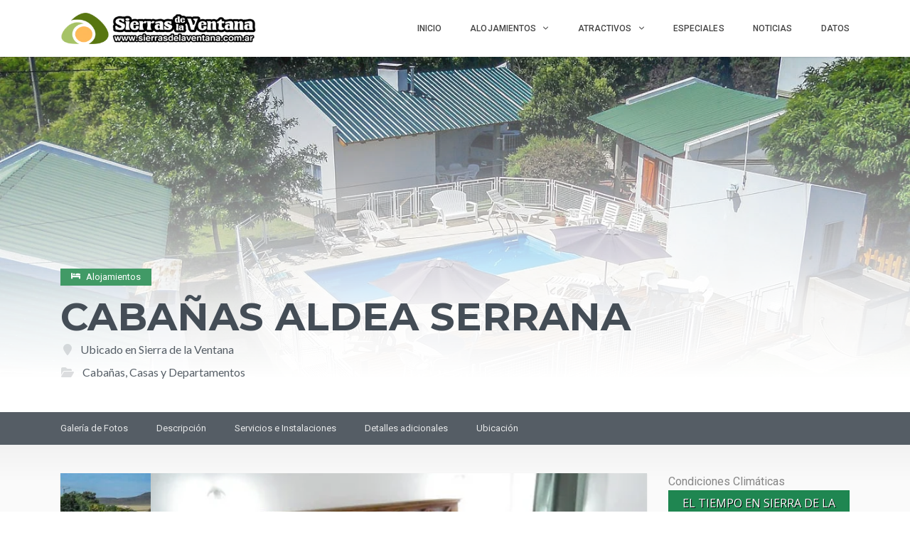

--- FILE ---
content_type: text/html; charset=UTF-8
request_url: https://www.sierrasdelaventana.com.ar/alojamientos/aldeaserrana/
body_size: 45133
content:
<!DOCTYPE html>
<html lang="es" class="no-js" prefix="og: http://ogp.me/ns#">
<head>
    <meta charset="UTF-8">
    <meta name="viewport" content="width=device-width">
    <link rel="profile" href="https://gmpg.org/xfn/11">
    <link rel="stylesheet" href="https://stackpath.bootstrapcdn.com/bootstrap/4.3.1/css/bootstrap.min.css" integrity="sha384-ggOyR0iXCbMQv3Xipma34MD+dH/1fQ784/j6cY/iJTQUOhcWr7x9JvoRxT2MZw1T" crossorigin="anonymous">
	<link rel="preload" href="/wp-content/plugins/inventor/assets/fonts/inventor-poi/fonts/Inventor-POI.ttf?-x4jhyl" as="font" crossorigin>
    <link rel="preload" href="/wp-content/themes/superlist/assets/libraries/font-awesome/fonts/fontawesome-webfont.woff2?v=4.7.0" as="font" crossorigin>

    <link rel="pingback" href="https://www.sierrasdelaventana.com.ar/xmlrpc.php">

    
    <meta name='robots' content='index, follow, max-image-preview:large, max-snippet:-1, max-video-preview:-1' />

	<!-- This site is optimized with the Yoast SEO plugin v26.8 - https://yoast.com/product/yoast-seo-wordpress/ -->
	<title>Cabañas Aldea Serrana - Cabañas en Sierra de la Ventana</title>
	<meta name="description" content="Cabañas Aldea Serrana se encuentra en el corazón del barrio San Bernardo, a escasos metros del centro de Sierra de la Ventana" />
	<link rel="canonical" href="https://www.sierrasdelaventana.com.ar/alojamientos/aldeaserrana/" />
	<meta property="og:locale" content="es_ES" />
	<meta property="og:type" content="article" />
	<meta property="og:title" content="Cabañas Aldea Serrana - Cabañas en Sierra de la Ventana" />
	<meta property="og:description" content="Cabañas Aldea Serrana se encuentra en el corazón del barrio San Bernardo, a escasos metros del centro de Sierra de la Ventana" />
	<meta property="og:url" content="https://www.sierrasdelaventana.com.ar/alojamientos/aldeaserrana/" />
	<meta property="og:site_name" content="Sierra de la Ventana" />
	<meta property="article:publisher" content="https://www.facebook.com/sierradelaventana.org" />
	<meta property="article:modified_time" content="2025-10-26T00:57:10+00:00" />
	<meta property="og:image" content="https://www.sierrasdelaventana.com.ar/wp-content/uploads/2024/01/cabania-aldea-serrana-sierra-de-la-ventana-2024-1.jpg" />
	<meta property="og:image:width" content="1400" />
	<meta property="og:image:height" content="972" />
	<meta property="og:image:type" content="image/jpeg" />
	<meta name="twitter:card" content="summary_large_image" />
	<meta name="twitter:site" content="@noticiasventana" />
	<meta name="twitter:label1" content="Tiempo de lectura" />
	<meta name="twitter:data1" content="4 minutos" />
	<script type="application/ld+json" class="yoast-schema-graph">{"@context":"https://schema.org","@graph":[{"@type":"WebPage","@id":"https://www.sierrasdelaventana.com.ar/alojamientos/aldeaserrana/","url":"https://www.sierrasdelaventana.com.ar/alojamientos/aldeaserrana/","name":"Cabañas Aldea Serrana - Cabañas en Sierra de la Ventana","isPartOf":{"@id":"https://www.sierrasdelaventana.com.ar/#website"},"primaryImageOfPage":{"@id":"https://www.sierrasdelaventana.com.ar/alojamientos/aldeaserrana/#primaryimage"},"image":{"@id":"https://www.sierrasdelaventana.com.ar/alojamientos/aldeaserrana/#primaryimage"},"thumbnailUrl":"https://www.sierrasdelaventana.com.ar/wp-content/uploads/2024/01/cabania-aldea-serrana-sierra-de-la-ventana-2024-1.jpg","datePublished":"2017-06-01T14:16:26+00:00","dateModified":"2025-10-26T00:57:10+00:00","description":"Cabañas Aldea Serrana se encuentra en el corazón del barrio San Bernardo, a escasos metros del centro de Sierra de la Ventana","breadcrumb":{"@id":"https://www.sierrasdelaventana.com.ar/alojamientos/aldeaserrana/#breadcrumb"},"inLanguage":"es","potentialAction":[{"@type":"ReadAction","target":["https://www.sierrasdelaventana.com.ar/alojamientos/aldeaserrana/"]}]},{"@type":"ImageObject","inLanguage":"es","@id":"https://www.sierrasdelaventana.com.ar/alojamientos/aldeaserrana/#primaryimage","url":"https://www.sierrasdelaventana.com.ar/wp-content/uploads/2024/01/cabania-aldea-serrana-sierra-de-la-ventana-2024-1.jpg","contentUrl":"https://www.sierrasdelaventana.com.ar/wp-content/uploads/2024/01/cabania-aldea-serrana-sierra-de-la-ventana-2024-1.jpg","width":1400,"height":972,"caption":"Cabañas Aldea Serrana en Sierra de la Ventana"},{"@type":"BreadcrumbList","@id":"https://www.sierrasdelaventana.com.ar/alojamientos/aldeaserrana/#breadcrumb","itemListElement":[{"@type":"ListItem","position":1,"name":"Portada","item":"https://www.sierrasdelaventana.com.ar/"},{"@type":"ListItem","position":2,"name":"Cabañas en Sierra de la Ventana, Villa Ventana y otros alojamientos","item":"https://www.sierrasdelaventana.com.ar/alojamientos/"},{"@type":"ListItem","position":3,"name":"Cabañas Aldea Serrana"}]},{"@type":"WebSite","@id":"https://www.sierrasdelaventana.com.ar/#website","url":"https://www.sierrasdelaventana.com.ar/","name":"Sierra de la Ventana","description":"Alojamientos | Cabañas | Hoteles | Turismo","publisher":{"@id":"https://www.sierrasdelaventana.com.ar/#organization"},"potentialAction":[{"@type":"SearchAction","target":{"@type":"EntryPoint","urlTemplate":"https://www.sierrasdelaventana.com.ar/?s={search_term_string}"},"query-input":{"@type":"PropertyValueSpecification","valueRequired":true,"valueName":"search_term_string"}}],"inLanguage":"es"},{"@type":"Organization","@id":"https://www.sierrasdelaventana.com.ar/#organization","name":"Sierra de la Ventana","url":"https://www.sierrasdelaventana.com.ar/","logo":{"@type":"ImageObject","inLanguage":"es","@id":"https://www.sierrasdelaventana.com.ar/#/schema/logo/image/","url":"https://www.sierrasdelaventana.com.ar/wp-content/uploads/2019/09/logo-2016-horizontal-CH.png","contentUrl":"https://www.sierrasdelaventana.com.ar/wp-content/uploads/2019/09/logo-2016-horizontal-CH.png","width":221,"height":131,"caption":"Sierra de la Ventana"},"image":{"@id":"https://www.sierrasdelaventana.com.ar/#/schema/logo/image/"},"sameAs":["https://www.facebook.com/sierradelaventana.org","https://x.com/noticiasventana","https://www.instagram.com/sierrasdelaventana.com.ar/","https://www.youtube.com/c/SierradelaVentanacomar"]}]}</script>
	<!-- / Yoast SEO plugin. -->


<link rel='dns-prefetch' href='//widgetlogic.org' />
<link rel='dns-prefetch' href='//player.vimeo.com' />
<link rel='dns-prefetch' href='//maps.googleapis.com' />
<link rel='dns-prefetch' href='//www.google.com' />
<link rel='dns-prefetch' href='//platform-api.sharethis.com' />
<link rel='dns-prefetch' href='//www.googletagmanager.com' />
<link rel='dns-prefetch' href='//fonts.googleapis.com' />
<link rel="alternate" type="application/rss+xml" title="Sierra de la Ventana &raquo; Feed" href="https://www.sierrasdelaventana.com.ar/feed/" />
<link rel="alternate" type="application/rss+xml" title="Sierra de la Ventana &raquo; Feed de los comentarios" href="https://www.sierrasdelaventana.com.ar/comments/feed/" />
<link rel="alternate" title="oEmbed (JSON)" type="application/json+oembed" href="https://www.sierrasdelaventana.com.ar/wp-json/oembed/1.0/embed?url=https%3A%2F%2Fwww.sierrasdelaventana.com.ar%2Falojamientos%2Faldeaserrana%2F" />
<link rel="alternate" title="oEmbed (XML)" type="text/xml+oembed" href="https://www.sierrasdelaventana.com.ar/wp-json/oembed/1.0/embed?url=https%3A%2F%2Fwww.sierrasdelaventana.com.ar%2Falojamientos%2Faldeaserrana%2F&#038;format=xml" />
<style id='wp-img-auto-sizes-contain-inline-css' type='text/css'>
img:is([sizes=auto i],[sizes^="auto," i]){contain-intrinsic-size:3000px 1500px}
/*# sourceURL=wp-img-auto-sizes-contain-inline-css */
</style>
<link rel='stylesheet' id='sbr_styles-css' href='https://www.sierrasdelaventana.com.ar/wp-content/plugins/reviews-feed/assets/css/sbr-styles.min.css?ver=2.1.1' type='text/css' media='all' />
<link rel='stylesheet' id='sbi_styles-css' href='https://www.sierrasdelaventana.com.ar/wp-content/plugins/instagram-feed/css/sbi-styles.min.css?ver=6.10.0' type='text/css' media='all' />
<link rel='stylesheet' id='roboto-css' href='//fonts.googleapis.com/css?family=Roboto%3A300%2C400%2C500%2C700&#038;subset=latin%2Clatin-ext&#038;ver=aeeac71a1620be79b2e133ebb0d11e9e' type='text/css' media='all' />
<link rel='stylesheet' id='montserrat-css' href='//fonts.googleapis.com/css?family=Montserrat%3A300%2C400%2C500%2C700&#038;subset=latin%2Clatin-ext&#038;ver=aeeac71a1620be79b2e133ebb0d11e9e' type='text/css' media='all' />
<link rel='stylesheet' id='lato-css' href='//fonts.googleapis.com/css?family=Lato%3A300%2C400%2C500%2C700&#038;subset=latin%2Clatin-ext&#038;ver=aeeac71a1620be79b2e133ebb0d11e9e' type='text/css' media='all' />
<link rel='stylesheet' id='font-awesome-css' href='https://www.sierrasdelaventana.com.ar/wp-content/themes/superlist/assets/libraries/font-awesome/css/font-awesome.min.css?ver=aeeac71a1620be79b2e133ebb0d11e9e' type='text/css' media='all' />
<link rel='stylesheet' id='superlist-font-css' href='https://www.sierrasdelaventana.com.ar/wp-content/themes/superlist/assets/libraries/superlist-font/style.css?ver=aeeac71a1620be79b2e133ebb0d11e9e' type='text/css' media='all' />
<link rel='stylesheet' id='colorbox-css' href='https://www.sierrasdelaventana.com.ar/wp-content/themes/superlist/assets/libraries/colorbox/example1/colorbox.css?ver=aeeac71a1620be79b2e133ebb0d11e9e' type='text/css' media='all' />
<link rel='stylesheet' id='owl-carousel-css' href='https://www.sierrasdelaventana.com.ar/wp-content/themes/superlist/assets/libraries/owl.carousel/owl.carousel.css?ver=aeeac71a1620be79b2e133ebb0d11e9e' type='text/css' media='all' />
<link rel='stylesheet' id='bootstrap-select-css' href='https://www.sierrasdelaventana.com.ar/wp-content/themes/superlist/assets/libraries/bootstrap-select/bootstrap-select.min.css?ver=aeeac71a1620be79b2e133ebb0d11e9e' type='text/css' media='all' />
<link rel='stylesheet' id='superlist-css' href='https://www.sierrasdelaventana.com.ar/wp-content/themes/superlist/assets/css/superlist-green-dark.css?ver=20180828' type='text/css' media='all' />
<link rel='stylesheet' id='style-css' href='https://www.sierrasdelaventana.com.ar/wp-content/themes/superlist-child/style.css?ver=aeeac71a1620be79b2e133ebb0d11e9e' type='text/css' media='all' />
<style id='wp-block-library-inline-css' type='text/css'>
:root{--wp-block-synced-color:#7a00df;--wp-block-synced-color--rgb:122,0,223;--wp-bound-block-color:var(--wp-block-synced-color);--wp-editor-canvas-background:#ddd;--wp-admin-theme-color:#007cba;--wp-admin-theme-color--rgb:0,124,186;--wp-admin-theme-color-darker-10:#006ba1;--wp-admin-theme-color-darker-10--rgb:0,107,160.5;--wp-admin-theme-color-darker-20:#005a87;--wp-admin-theme-color-darker-20--rgb:0,90,135;--wp-admin-border-width-focus:2px}@media (min-resolution:192dpi){:root{--wp-admin-border-width-focus:1.5px}}.wp-element-button{cursor:pointer}:root .has-very-light-gray-background-color{background-color:#eee}:root .has-very-dark-gray-background-color{background-color:#313131}:root .has-very-light-gray-color{color:#eee}:root .has-very-dark-gray-color{color:#313131}:root .has-vivid-green-cyan-to-vivid-cyan-blue-gradient-background{background:linear-gradient(135deg,#00d084,#0693e3)}:root .has-purple-crush-gradient-background{background:linear-gradient(135deg,#34e2e4,#4721fb 50%,#ab1dfe)}:root .has-hazy-dawn-gradient-background{background:linear-gradient(135deg,#faaca8,#dad0ec)}:root .has-subdued-olive-gradient-background{background:linear-gradient(135deg,#fafae1,#67a671)}:root .has-atomic-cream-gradient-background{background:linear-gradient(135deg,#fdd79a,#004a59)}:root .has-nightshade-gradient-background{background:linear-gradient(135deg,#330968,#31cdcf)}:root .has-midnight-gradient-background{background:linear-gradient(135deg,#020381,#2874fc)}:root{--wp--preset--font-size--normal:16px;--wp--preset--font-size--huge:42px}.has-regular-font-size{font-size:1em}.has-larger-font-size{font-size:2.625em}.has-normal-font-size{font-size:var(--wp--preset--font-size--normal)}.has-huge-font-size{font-size:var(--wp--preset--font-size--huge)}.has-text-align-center{text-align:center}.has-text-align-left{text-align:left}.has-text-align-right{text-align:right}.has-fit-text{white-space:nowrap!important}#end-resizable-editor-section{display:none}.aligncenter{clear:both}.items-justified-left{justify-content:flex-start}.items-justified-center{justify-content:center}.items-justified-right{justify-content:flex-end}.items-justified-space-between{justify-content:space-between}.screen-reader-text{border:0;clip-path:inset(50%);height:1px;margin:-1px;overflow:hidden;padding:0;position:absolute;width:1px;word-wrap:normal!important}.screen-reader-text:focus{background-color:#ddd;clip-path:none;color:#444;display:block;font-size:1em;height:auto;left:5px;line-height:normal;padding:15px 23px 14px;text-decoration:none;top:5px;width:auto;z-index:100000}html :where(.has-border-color){border-style:solid}html :where([style*=border-top-color]){border-top-style:solid}html :where([style*=border-right-color]){border-right-style:solid}html :where([style*=border-bottom-color]){border-bottom-style:solid}html :where([style*=border-left-color]){border-left-style:solid}html :where([style*=border-width]){border-style:solid}html :where([style*=border-top-width]){border-top-style:solid}html :where([style*=border-right-width]){border-right-style:solid}html :where([style*=border-bottom-width]){border-bottom-style:solid}html :where([style*=border-left-width]){border-left-style:solid}html :where(img[class*=wp-image-]){height:auto;max-width:100%}:where(figure){margin:0 0 1em}html :where(.is-position-sticky){--wp-admin--admin-bar--position-offset:var(--wp-admin--admin-bar--height,0px)}@media screen and (max-width:600px){html :where(.is-position-sticky){--wp-admin--admin-bar--position-offset:0px}}

/*# sourceURL=wp-block-library-inline-css */
</style><style id='wp-block-button-inline-css' type='text/css'>
.wp-block-button__link{align-content:center;box-sizing:border-box;cursor:pointer;display:inline-block;height:100%;text-align:center;word-break:break-word}.wp-block-button__link.aligncenter{text-align:center}.wp-block-button__link.alignright{text-align:right}:where(.wp-block-button__link){border-radius:9999px;box-shadow:none;padding:calc(.667em + 2px) calc(1.333em + 2px);text-decoration:none}.wp-block-button[style*=text-decoration] .wp-block-button__link{text-decoration:inherit}.wp-block-buttons>.wp-block-button.has-custom-width{max-width:none}.wp-block-buttons>.wp-block-button.has-custom-width .wp-block-button__link{width:100%}.wp-block-buttons>.wp-block-button.has-custom-font-size .wp-block-button__link{font-size:inherit}.wp-block-buttons>.wp-block-button.wp-block-button__width-25{width:calc(25% - var(--wp--style--block-gap, .5em)*.75)}.wp-block-buttons>.wp-block-button.wp-block-button__width-50{width:calc(50% - var(--wp--style--block-gap, .5em)*.5)}.wp-block-buttons>.wp-block-button.wp-block-button__width-75{width:calc(75% - var(--wp--style--block-gap, .5em)*.25)}.wp-block-buttons>.wp-block-button.wp-block-button__width-100{flex-basis:100%;width:100%}.wp-block-buttons.is-vertical>.wp-block-button.wp-block-button__width-25{width:25%}.wp-block-buttons.is-vertical>.wp-block-button.wp-block-button__width-50{width:50%}.wp-block-buttons.is-vertical>.wp-block-button.wp-block-button__width-75{width:75%}.wp-block-button.is-style-squared,.wp-block-button__link.wp-block-button.is-style-squared{border-radius:0}.wp-block-button.no-border-radius,.wp-block-button__link.no-border-radius{border-radius:0!important}:root :where(.wp-block-button .wp-block-button__link.is-style-outline),:root :where(.wp-block-button.is-style-outline>.wp-block-button__link){border:2px solid;padding:.667em 1.333em}:root :where(.wp-block-button .wp-block-button__link.is-style-outline:not(.has-text-color)),:root :where(.wp-block-button.is-style-outline>.wp-block-button__link:not(.has-text-color)){color:currentColor}:root :where(.wp-block-button .wp-block-button__link.is-style-outline:not(.has-background)),:root :where(.wp-block-button.is-style-outline>.wp-block-button__link:not(.has-background)){background-color:initial;background-image:none}
/*# sourceURL=https://www.sierrasdelaventana.com.ar/wp-includes/blocks/button/style.min.css */
</style>
<style id='wp-block-gallery-inline-css' type='text/css'>
.blocks-gallery-grid:not(.has-nested-images),.wp-block-gallery:not(.has-nested-images){display:flex;flex-wrap:wrap;list-style-type:none;margin:0;padding:0}.blocks-gallery-grid:not(.has-nested-images) .blocks-gallery-image,.blocks-gallery-grid:not(.has-nested-images) .blocks-gallery-item,.wp-block-gallery:not(.has-nested-images) .blocks-gallery-image,.wp-block-gallery:not(.has-nested-images) .blocks-gallery-item{display:flex;flex-direction:column;flex-grow:1;justify-content:center;margin:0 1em 1em 0;position:relative;width:calc(50% - 1em)}.blocks-gallery-grid:not(.has-nested-images) .blocks-gallery-image:nth-of-type(2n),.blocks-gallery-grid:not(.has-nested-images) .blocks-gallery-item:nth-of-type(2n),.wp-block-gallery:not(.has-nested-images) .blocks-gallery-image:nth-of-type(2n),.wp-block-gallery:not(.has-nested-images) .blocks-gallery-item:nth-of-type(2n){margin-right:0}.blocks-gallery-grid:not(.has-nested-images) .blocks-gallery-image figure,.blocks-gallery-grid:not(.has-nested-images) .blocks-gallery-item figure,.wp-block-gallery:not(.has-nested-images) .blocks-gallery-image figure,.wp-block-gallery:not(.has-nested-images) .blocks-gallery-item figure{align-items:flex-end;display:flex;height:100%;justify-content:flex-start;margin:0}.blocks-gallery-grid:not(.has-nested-images) .blocks-gallery-image img,.blocks-gallery-grid:not(.has-nested-images) .blocks-gallery-item img,.wp-block-gallery:not(.has-nested-images) .blocks-gallery-image img,.wp-block-gallery:not(.has-nested-images) .blocks-gallery-item img{display:block;height:auto;max-width:100%;width:auto}.blocks-gallery-grid:not(.has-nested-images) .blocks-gallery-image figcaption,.blocks-gallery-grid:not(.has-nested-images) .blocks-gallery-item figcaption,.wp-block-gallery:not(.has-nested-images) .blocks-gallery-image figcaption,.wp-block-gallery:not(.has-nested-images) .blocks-gallery-item figcaption{background:linear-gradient(0deg,#000000b3,#0000004d 70%,#0000);bottom:0;box-sizing:border-box;color:#fff;font-size:.8em;margin:0;max-height:100%;overflow:auto;padding:3em .77em .7em;position:absolute;text-align:center;width:100%;z-index:2}.blocks-gallery-grid:not(.has-nested-images) .blocks-gallery-image figcaption img,.blocks-gallery-grid:not(.has-nested-images) .blocks-gallery-item figcaption img,.wp-block-gallery:not(.has-nested-images) .blocks-gallery-image figcaption img,.wp-block-gallery:not(.has-nested-images) .blocks-gallery-item figcaption img{display:inline}.blocks-gallery-grid:not(.has-nested-images) figcaption,.wp-block-gallery:not(.has-nested-images) figcaption{flex-grow:1}.blocks-gallery-grid:not(.has-nested-images).is-cropped .blocks-gallery-image a,.blocks-gallery-grid:not(.has-nested-images).is-cropped .blocks-gallery-image img,.blocks-gallery-grid:not(.has-nested-images).is-cropped .blocks-gallery-item a,.blocks-gallery-grid:not(.has-nested-images).is-cropped .blocks-gallery-item img,.wp-block-gallery:not(.has-nested-images).is-cropped .blocks-gallery-image a,.wp-block-gallery:not(.has-nested-images).is-cropped .blocks-gallery-image img,.wp-block-gallery:not(.has-nested-images).is-cropped .blocks-gallery-item a,.wp-block-gallery:not(.has-nested-images).is-cropped .blocks-gallery-item img{flex:1;height:100%;object-fit:cover;width:100%}.blocks-gallery-grid:not(.has-nested-images).columns-1 .blocks-gallery-image,.blocks-gallery-grid:not(.has-nested-images).columns-1 .blocks-gallery-item,.wp-block-gallery:not(.has-nested-images).columns-1 .blocks-gallery-image,.wp-block-gallery:not(.has-nested-images).columns-1 .blocks-gallery-item{margin-right:0;width:100%}@media (min-width:600px){.blocks-gallery-grid:not(.has-nested-images).columns-3 .blocks-gallery-image,.blocks-gallery-grid:not(.has-nested-images).columns-3 .blocks-gallery-item,.wp-block-gallery:not(.has-nested-images).columns-3 .blocks-gallery-image,.wp-block-gallery:not(.has-nested-images).columns-3 .blocks-gallery-item{margin-right:1em;width:calc(33.33333% - .66667em)}.blocks-gallery-grid:not(.has-nested-images).columns-4 .blocks-gallery-image,.blocks-gallery-grid:not(.has-nested-images).columns-4 .blocks-gallery-item,.wp-block-gallery:not(.has-nested-images).columns-4 .blocks-gallery-image,.wp-block-gallery:not(.has-nested-images).columns-4 .blocks-gallery-item{margin-right:1em;width:calc(25% - .75em)}.blocks-gallery-grid:not(.has-nested-images).columns-5 .blocks-gallery-image,.blocks-gallery-grid:not(.has-nested-images).columns-5 .blocks-gallery-item,.wp-block-gallery:not(.has-nested-images).columns-5 .blocks-gallery-image,.wp-block-gallery:not(.has-nested-images).columns-5 .blocks-gallery-item{margin-right:1em;width:calc(20% - .8em)}.blocks-gallery-grid:not(.has-nested-images).columns-6 .blocks-gallery-image,.blocks-gallery-grid:not(.has-nested-images).columns-6 .blocks-gallery-item,.wp-block-gallery:not(.has-nested-images).columns-6 .blocks-gallery-image,.wp-block-gallery:not(.has-nested-images).columns-6 .blocks-gallery-item{margin-right:1em;width:calc(16.66667% - .83333em)}.blocks-gallery-grid:not(.has-nested-images).columns-7 .blocks-gallery-image,.blocks-gallery-grid:not(.has-nested-images).columns-7 .blocks-gallery-item,.wp-block-gallery:not(.has-nested-images).columns-7 .blocks-gallery-image,.wp-block-gallery:not(.has-nested-images).columns-7 .blocks-gallery-item{margin-right:1em;width:calc(14.28571% - .85714em)}.blocks-gallery-grid:not(.has-nested-images).columns-8 .blocks-gallery-image,.blocks-gallery-grid:not(.has-nested-images).columns-8 .blocks-gallery-item,.wp-block-gallery:not(.has-nested-images).columns-8 .blocks-gallery-image,.wp-block-gallery:not(.has-nested-images).columns-8 .blocks-gallery-item{margin-right:1em;width:calc(12.5% - .875em)}.blocks-gallery-grid:not(.has-nested-images).columns-1 .blocks-gallery-image:nth-of-type(1n),.blocks-gallery-grid:not(.has-nested-images).columns-1 .blocks-gallery-item:nth-of-type(1n),.blocks-gallery-grid:not(.has-nested-images).columns-2 .blocks-gallery-image:nth-of-type(2n),.blocks-gallery-grid:not(.has-nested-images).columns-2 .blocks-gallery-item:nth-of-type(2n),.blocks-gallery-grid:not(.has-nested-images).columns-3 .blocks-gallery-image:nth-of-type(3n),.blocks-gallery-grid:not(.has-nested-images).columns-3 .blocks-gallery-item:nth-of-type(3n),.blocks-gallery-grid:not(.has-nested-images).columns-4 .blocks-gallery-image:nth-of-type(4n),.blocks-gallery-grid:not(.has-nested-images).columns-4 .blocks-gallery-item:nth-of-type(4n),.blocks-gallery-grid:not(.has-nested-images).columns-5 .blocks-gallery-image:nth-of-type(5n),.blocks-gallery-grid:not(.has-nested-images).columns-5 .blocks-gallery-item:nth-of-type(5n),.blocks-gallery-grid:not(.has-nested-images).columns-6 .blocks-gallery-image:nth-of-type(6n),.blocks-gallery-grid:not(.has-nested-images).columns-6 .blocks-gallery-item:nth-of-type(6n),.blocks-gallery-grid:not(.has-nested-images).columns-7 .blocks-gallery-image:nth-of-type(7n),.blocks-gallery-grid:not(.has-nested-images).columns-7 .blocks-gallery-item:nth-of-type(7n),.blocks-gallery-grid:not(.has-nested-images).columns-8 .blocks-gallery-image:nth-of-type(8n),.blocks-gallery-grid:not(.has-nested-images).columns-8 .blocks-gallery-item:nth-of-type(8n),.wp-block-gallery:not(.has-nested-images).columns-1 .blocks-gallery-image:nth-of-type(1n),.wp-block-gallery:not(.has-nested-images).columns-1 .blocks-gallery-item:nth-of-type(1n),.wp-block-gallery:not(.has-nested-images).columns-2 .blocks-gallery-image:nth-of-type(2n),.wp-block-gallery:not(.has-nested-images).columns-2 .blocks-gallery-item:nth-of-type(2n),.wp-block-gallery:not(.has-nested-images).columns-3 .blocks-gallery-image:nth-of-type(3n),.wp-block-gallery:not(.has-nested-images).columns-3 .blocks-gallery-item:nth-of-type(3n),.wp-block-gallery:not(.has-nested-images).columns-4 .blocks-gallery-image:nth-of-type(4n),.wp-block-gallery:not(.has-nested-images).columns-4 .blocks-gallery-item:nth-of-type(4n),.wp-block-gallery:not(.has-nested-images).columns-5 .blocks-gallery-image:nth-of-type(5n),.wp-block-gallery:not(.has-nested-images).columns-5 .blocks-gallery-item:nth-of-type(5n),.wp-block-gallery:not(.has-nested-images).columns-6 .blocks-gallery-image:nth-of-type(6n),.wp-block-gallery:not(.has-nested-images).columns-6 .blocks-gallery-item:nth-of-type(6n),.wp-block-gallery:not(.has-nested-images).columns-7 .blocks-gallery-image:nth-of-type(7n),.wp-block-gallery:not(.has-nested-images).columns-7 .blocks-gallery-item:nth-of-type(7n),.wp-block-gallery:not(.has-nested-images).columns-8 .blocks-gallery-image:nth-of-type(8n),.wp-block-gallery:not(.has-nested-images).columns-8 .blocks-gallery-item:nth-of-type(8n){margin-right:0}}.blocks-gallery-grid:not(.has-nested-images) .blocks-gallery-image:last-child,.blocks-gallery-grid:not(.has-nested-images) .blocks-gallery-item:last-child,.wp-block-gallery:not(.has-nested-images) .blocks-gallery-image:last-child,.wp-block-gallery:not(.has-nested-images) .blocks-gallery-item:last-child{margin-right:0}.blocks-gallery-grid:not(.has-nested-images).alignleft,.blocks-gallery-grid:not(.has-nested-images).alignright,.wp-block-gallery:not(.has-nested-images).alignleft,.wp-block-gallery:not(.has-nested-images).alignright{max-width:420px;width:100%}.blocks-gallery-grid:not(.has-nested-images).aligncenter .blocks-gallery-item figure,.wp-block-gallery:not(.has-nested-images).aligncenter .blocks-gallery-item figure{justify-content:center}.wp-block-gallery:not(.is-cropped) .blocks-gallery-item{align-self:flex-start}figure.wp-block-gallery.has-nested-images{align-items:normal}.wp-block-gallery.has-nested-images figure.wp-block-image:not(#individual-image){margin:0;width:calc(50% - var(--wp--style--unstable-gallery-gap, 16px)/2)}.wp-block-gallery.has-nested-images figure.wp-block-image{box-sizing:border-box;display:flex;flex-direction:column;flex-grow:1;justify-content:center;max-width:100%;position:relative}.wp-block-gallery.has-nested-images figure.wp-block-image>a,.wp-block-gallery.has-nested-images figure.wp-block-image>div{flex-direction:column;flex-grow:1;margin:0}.wp-block-gallery.has-nested-images figure.wp-block-image img{display:block;height:auto;max-width:100%!important;width:auto}.wp-block-gallery.has-nested-images figure.wp-block-image figcaption,.wp-block-gallery.has-nested-images figure.wp-block-image:has(figcaption):before{bottom:0;left:0;max-height:100%;position:absolute;right:0}.wp-block-gallery.has-nested-images figure.wp-block-image:has(figcaption):before{backdrop-filter:blur(3px);content:"";height:100%;-webkit-mask-image:linear-gradient(0deg,#000 20%,#0000);mask-image:linear-gradient(0deg,#000 20%,#0000);max-height:40%;pointer-events:none}.wp-block-gallery.has-nested-images figure.wp-block-image figcaption{box-sizing:border-box;color:#fff;font-size:13px;margin:0;overflow:auto;padding:1em;text-align:center;text-shadow:0 0 1.5px #000}.wp-block-gallery.has-nested-images figure.wp-block-image figcaption::-webkit-scrollbar{height:12px;width:12px}.wp-block-gallery.has-nested-images figure.wp-block-image figcaption::-webkit-scrollbar-track{background-color:initial}.wp-block-gallery.has-nested-images figure.wp-block-image figcaption::-webkit-scrollbar-thumb{background-clip:padding-box;background-color:initial;border:3px solid #0000;border-radius:8px}.wp-block-gallery.has-nested-images figure.wp-block-image figcaption:focus-within::-webkit-scrollbar-thumb,.wp-block-gallery.has-nested-images figure.wp-block-image figcaption:focus::-webkit-scrollbar-thumb,.wp-block-gallery.has-nested-images figure.wp-block-image figcaption:hover::-webkit-scrollbar-thumb{background-color:#fffc}.wp-block-gallery.has-nested-images figure.wp-block-image figcaption{scrollbar-color:#0000 #0000;scrollbar-gutter:stable both-edges;scrollbar-width:thin}.wp-block-gallery.has-nested-images figure.wp-block-image figcaption:focus,.wp-block-gallery.has-nested-images figure.wp-block-image figcaption:focus-within,.wp-block-gallery.has-nested-images figure.wp-block-image figcaption:hover{scrollbar-color:#fffc #0000}.wp-block-gallery.has-nested-images figure.wp-block-image figcaption{will-change:transform}@media (hover:none){.wp-block-gallery.has-nested-images figure.wp-block-image figcaption{scrollbar-color:#fffc #0000}}.wp-block-gallery.has-nested-images figure.wp-block-image figcaption{background:linear-gradient(0deg,#0006,#0000)}.wp-block-gallery.has-nested-images figure.wp-block-image figcaption img{display:inline}.wp-block-gallery.has-nested-images figure.wp-block-image figcaption a{color:inherit}.wp-block-gallery.has-nested-images figure.wp-block-image.has-custom-border img{box-sizing:border-box}.wp-block-gallery.has-nested-images figure.wp-block-image.has-custom-border>a,.wp-block-gallery.has-nested-images figure.wp-block-image.has-custom-border>div,.wp-block-gallery.has-nested-images figure.wp-block-image.is-style-rounded>a,.wp-block-gallery.has-nested-images figure.wp-block-image.is-style-rounded>div{flex:1 1 auto}.wp-block-gallery.has-nested-images figure.wp-block-image.has-custom-border figcaption,.wp-block-gallery.has-nested-images figure.wp-block-image.is-style-rounded figcaption{background:none;color:inherit;flex:initial;margin:0;padding:10px 10px 9px;position:relative;text-shadow:none}.wp-block-gallery.has-nested-images figure.wp-block-image.has-custom-border:before,.wp-block-gallery.has-nested-images figure.wp-block-image.is-style-rounded:before{content:none}.wp-block-gallery.has-nested-images figcaption{flex-basis:100%;flex-grow:1;text-align:center}.wp-block-gallery.has-nested-images:not(.is-cropped) figure.wp-block-image:not(#individual-image){margin-bottom:auto;margin-top:0}.wp-block-gallery.has-nested-images.is-cropped figure.wp-block-image:not(#individual-image){align-self:inherit}.wp-block-gallery.has-nested-images.is-cropped figure.wp-block-image:not(#individual-image)>a,.wp-block-gallery.has-nested-images.is-cropped figure.wp-block-image:not(#individual-image)>div:not(.components-drop-zone){display:flex}.wp-block-gallery.has-nested-images.is-cropped figure.wp-block-image:not(#individual-image) a,.wp-block-gallery.has-nested-images.is-cropped figure.wp-block-image:not(#individual-image) img{flex:1 0 0%;height:100%;object-fit:cover;width:100%}.wp-block-gallery.has-nested-images.columns-1 figure.wp-block-image:not(#individual-image){width:100%}@media (min-width:600px){.wp-block-gallery.has-nested-images.columns-3 figure.wp-block-image:not(#individual-image){width:calc(33.33333% - var(--wp--style--unstable-gallery-gap, 16px)*.66667)}.wp-block-gallery.has-nested-images.columns-4 figure.wp-block-image:not(#individual-image){width:calc(25% - var(--wp--style--unstable-gallery-gap, 16px)*.75)}.wp-block-gallery.has-nested-images.columns-5 figure.wp-block-image:not(#individual-image){width:calc(20% - var(--wp--style--unstable-gallery-gap, 16px)*.8)}.wp-block-gallery.has-nested-images.columns-6 figure.wp-block-image:not(#individual-image){width:calc(16.66667% - var(--wp--style--unstable-gallery-gap, 16px)*.83333)}.wp-block-gallery.has-nested-images.columns-7 figure.wp-block-image:not(#individual-image){width:calc(14.28571% - var(--wp--style--unstable-gallery-gap, 16px)*.85714)}.wp-block-gallery.has-nested-images.columns-8 figure.wp-block-image:not(#individual-image){width:calc(12.5% - var(--wp--style--unstable-gallery-gap, 16px)*.875)}.wp-block-gallery.has-nested-images.columns-default figure.wp-block-image:not(#individual-image){width:calc(33.33% - var(--wp--style--unstable-gallery-gap, 16px)*.66667)}.wp-block-gallery.has-nested-images.columns-default figure.wp-block-image:not(#individual-image):first-child:nth-last-child(2),.wp-block-gallery.has-nested-images.columns-default figure.wp-block-image:not(#individual-image):first-child:nth-last-child(2)~figure.wp-block-image:not(#individual-image){width:calc(50% - var(--wp--style--unstable-gallery-gap, 16px)*.5)}.wp-block-gallery.has-nested-images.columns-default figure.wp-block-image:not(#individual-image):first-child:last-child{width:100%}}.wp-block-gallery.has-nested-images.alignleft,.wp-block-gallery.has-nested-images.alignright{max-width:420px;width:100%}.wp-block-gallery.has-nested-images.aligncenter{justify-content:center}
/*# sourceURL=https://www.sierrasdelaventana.com.ar/wp-includes/blocks/gallery/style.min.css */
</style>
<style id='wp-block-heading-inline-css' type='text/css'>
h1:where(.wp-block-heading).has-background,h2:where(.wp-block-heading).has-background,h3:where(.wp-block-heading).has-background,h4:where(.wp-block-heading).has-background,h5:where(.wp-block-heading).has-background,h6:where(.wp-block-heading).has-background{padding:1.25em 2.375em}h1.has-text-align-left[style*=writing-mode]:where([style*=vertical-lr]),h1.has-text-align-right[style*=writing-mode]:where([style*=vertical-rl]),h2.has-text-align-left[style*=writing-mode]:where([style*=vertical-lr]),h2.has-text-align-right[style*=writing-mode]:where([style*=vertical-rl]),h3.has-text-align-left[style*=writing-mode]:where([style*=vertical-lr]),h3.has-text-align-right[style*=writing-mode]:where([style*=vertical-rl]),h4.has-text-align-left[style*=writing-mode]:where([style*=vertical-lr]),h4.has-text-align-right[style*=writing-mode]:where([style*=vertical-rl]),h5.has-text-align-left[style*=writing-mode]:where([style*=vertical-lr]),h5.has-text-align-right[style*=writing-mode]:where([style*=vertical-rl]),h6.has-text-align-left[style*=writing-mode]:where([style*=vertical-lr]),h6.has-text-align-right[style*=writing-mode]:where([style*=vertical-rl]){rotate:180deg}
/*# sourceURL=https://www.sierrasdelaventana.com.ar/wp-includes/blocks/heading/style.min.css */
</style>
<style id='wp-block-image-inline-css' type='text/css'>
.wp-block-image>a,.wp-block-image>figure>a{display:inline-block}.wp-block-image img{box-sizing:border-box;height:auto;max-width:100%;vertical-align:bottom}@media not (prefers-reduced-motion){.wp-block-image img.hide{visibility:hidden}.wp-block-image img.show{animation:show-content-image .4s}}.wp-block-image[style*=border-radius] img,.wp-block-image[style*=border-radius]>a{border-radius:inherit}.wp-block-image.has-custom-border img{box-sizing:border-box}.wp-block-image.aligncenter{text-align:center}.wp-block-image.alignfull>a,.wp-block-image.alignwide>a{width:100%}.wp-block-image.alignfull img,.wp-block-image.alignwide img{height:auto;width:100%}.wp-block-image .aligncenter,.wp-block-image .alignleft,.wp-block-image .alignright,.wp-block-image.aligncenter,.wp-block-image.alignleft,.wp-block-image.alignright{display:table}.wp-block-image .aligncenter>figcaption,.wp-block-image .alignleft>figcaption,.wp-block-image .alignright>figcaption,.wp-block-image.aligncenter>figcaption,.wp-block-image.alignleft>figcaption,.wp-block-image.alignright>figcaption{caption-side:bottom;display:table-caption}.wp-block-image .alignleft{float:left;margin:.5em 1em .5em 0}.wp-block-image .alignright{float:right;margin:.5em 0 .5em 1em}.wp-block-image .aligncenter{margin-left:auto;margin-right:auto}.wp-block-image :where(figcaption){margin-bottom:1em;margin-top:.5em}.wp-block-image.is-style-circle-mask img{border-radius:9999px}@supports ((-webkit-mask-image:none) or (mask-image:none)) or (-webkit-mask-image:none){.wp-block-image.is-style-circle-mask img{border-radius:0;-webkit-mask-image:url('data:image/svg+xml;utf8,<svg viewBox="0 0 100 100" xmlns="http://www.w3.org/2000/svg"><circle cx="50" cy="50" r="50"/></svg>');mask-image:url('data:image/svg+xml;utf8,<svg viewBox="0 0 100 100" xmlns="http://www.w3.org/2000/svg"><circle cx="50" cy="50" r="50"/></svg>');mask-mode:alpha;-webkit-mask-position:center;mask-position:center;-webkit-mask-repeat:no-repeat;mask-repeat:no-repeat;-webkit-mask-size:contain;mask-size:contain}}:root :where(.wp-block-image.is-style-rounded img,.wp-block-image .is-style-rounded img){border-radius:9999px}.wp-block-image figure{margin:0}.wp-lightbox-container{display:flex;flex-direction:column;position:relative}.wp-lightbox-container img{cursor:zoom-in}.wp-lightbox-container img:hover+button{opacity:1}.wp-lightbox-container button{align-items:center;backdrop-filter:blur(16px) saturate(180%);background-color:#5a5a5a40;border:none;border-radius:4px;cursor:zoom-in;display:flex;height:20px;justify-content:center;opacity:0;padding:0;position:absolute;right:16px;text-align:center;top:16px;width:20px;z-index:100}@media not (prefers-reduced-motion){.wp-lightbox-container button{transition:opacity .2s ease}}.wp-lightbox-container button:focus-visible{outline:3px auto #5a5a5a40;outline:3px auto -webkit-focus-ring-color;outline-offset:3px}.wp-lightbox-container button:hover{cursor:pointer;opacity:1}.wp-lightbox-container button:focus{opacity:1}.wp-lightbox-container button:focus,.wp-lightbox-container button:hover,.wp-lightbox-container button:not(:hover):not(:active):not(.has-background){background-color:#5a5a5a40;border:none}.wp-lightbox-overlay{box-sizing:border-box;cursor:zoom-out;height:100vh;left:0;overflow:hidden;position:fixed;top:0;visibility:hidden;width:100%;z-index:100000}.wp-lightbox-overlay .close-button{align-items:center;cursor:pointer;display:flex;justify-content:center;min-height:40px;min-width:40px;padding:0;position:absolute;right:calc(env(safe-area-inset-right) + 16px);top:calc(env(safe-area-inset-top) + 16px);z-index:5000000}.wp-lightbox-overlay .close-button:focus,.wp-lightbox-overlay .close-button:hover,.wp-lightbox-overlay .close-button:not(:hover):not(:active):not(.has-background){background:none;border:none}.wp-lightbox-overlay .lightbox-image-container{height:var(--wp--lightbox-container-height);left:50%;overflow:hidden;position:absolute;top:50%;transform:translate(-50%,-50%);transform-origin:top left;width:var(--wp--lightbox-container-width);z-index:9999999999}.wp-lightbox-overlay .wp-block-image{align-items:center;box-sizing:border-box;display:flex;height:100%;justify-content:center;margin:0;position:relative;transform-origin:0 0;width:100%;z-index:3000000}.wp-lightbox-overlay .wp-block-image img{height:var(--wp--lightbox-image-height);min-height:var(--wp--lightbox-image-height);min-width:var(--wp--lightbox-image-width);width:var(--wp--lightbox-image-width)}.wp-lightbox-overlay .wp-block-image figcaption{display:none}.wp-lightbox-overlay button{background:none;border:none}.wp-lightbox-overlay .scrim{background-color:#fff;height:100%;opacity:.9;position:absolute;width:100%;z-index:2000000}.wp-lightbox-overlay.active{visibility:visible}@media not (prefers-reduced-motion){.wp-lightbox-overlay.active{animation:turn-on-visibility .25s both}.wp-lightbox-overlay.active img{animation:turn-on-visibility .35s both}.wp-lightbox-overlay.show-closing-animation:not(.active){animation:turn-off-visibility .35s both}.wp-lightbox-overlay.show-closing-animation:not(.active) img{animation:turn-off-visibility .25s both}.wp-lightbox-overlay.zoom.active{animation:none;opacity:1;visibility:visible}.wp-lightbox-overlay.zoom.active .lightbox-image-container{animation:lightbox-zoom-in .4s}.wp-lightbox-overlay.zoom.active .lightbox-image-container img{animation:none}.wp-lightbox-overlay.zoom.active .scrim{animation:turn-on-visibility .4s forwards}.wp-lightbox-overlay.zoom.show-closing-animation:not(.active){animation:none}.wp-lightbox-overlay.zoom.show-closing-animation:not(.active) .lightbox-image-container{animation:lightbox-zoom-out .4s}.wp-lightbox-overlay.zoom.show-closing-animation:not(.active) .lightbox-image-container img{animation:none}.wp-lightbox-overlay.zoom.show-closing-animation:not(.active) .scrim{animation:turn-off-visibility .4s forwards}}@keyframes show-content-image{0%{visibility:hidden}99%{visibility:hidden}to{visibility:visible}}@keyframes turn-on-visibility{0%{opacity:0}to{opacity:1}}@keyframes turn-off-visibility{0%{opacity:1;visibility:visible}99%{opacity:0;visibility:visible}to{opacity:0;visibility:hidden}}@keyframes lightbox-zoom-in{0%{transform:translate(calc((-100vw + var(--wp--lightbox-scrollbar-width))/2 + var(--wp--lightbox-initial-left-position)),calc(-50vh + var(--wp--lightbox-initial-top-position))) scale(var(--wp--lightbox-scale))}to{transform:translate(-50%,-50%) scale(1)}}@keyframes lightbox-zoom-out{0%{transform:translate(-50%,-50%) scale(1);visibility:visible}99%{visibility:visible}to{transform:translate(calc((-100vw + var(--wp--lightbox-scrollbar-width))/2 + var(--wp--lightbox-initial-left-position)),calc(-50vh + var(--wp--lightbox-initial-top-position))) scale(var(--wp--lightbox-scale));visibility:hidden}}
/*# sourceURL=https://www.sierrasdelaventana.com.ar/wp-includes/blocks/image/style.min.css */
</style>
<style id='wp-block-buttons-inline-css' type='text/css'>
.wp-block-buttons{box-sizing:border-box}.wp-block-buttons.is-vertical{flex-direction:column}.wp-block-buttons.is-vertical>.wp-block-button:last-child{margin-bottom:0}.wp-block-buttons>.wp-block-button{display:inline-block;margin:0}.wp-block-buttons.is-content-justification-left{justify-content:flex-start}.wp-block-buttons.is-content-justification-left.is-vertical{align-items:flex-start}.wp-block-buttons.is-content-justification-center{justify-content:center}.wp-block-buttons.is-content-justification-center.is-vertical{align-items:center}.wp-block-buttons.is-content-justification-right{justify-content:flex-end}.wp-block-buttons.is-content-justification-right.is-vertical{align-items:flex-end}.wp-block-buttons.is-content-justification-space-between{justify-content:space-between}.wp-block-buttons.aligncenter{text-align:center}.wp-block-buttons:not(.is-content-justification-space-between,.is-content-justification-right,.is-content-justification-left,.is-content-justification-center) .wp-block-button.aligncenter{margin-left:auto;margin-right:auto;width:100%}.wp-block-buttons[style*=text-decoration] .wp-block-button,.wp-block-buttons[style*=text-decoration] .wp-block-button__link{text-decoration:inherit}.wp-block-buttons.has-custom-font-size .wp-block-button__link{font-size:inherit}.wp-block-buttons .wp-block-button__link{width:100%}.wp-block-button.aligncenter{text-align:center}
/*# sourceURL=https://www.sierrasdelaventana.com.ar/wp-includes/blocks/buttons/style.min.css */
</style>
<style id='wp-block-paragraph-inline-css' type='text/css'>
.is-small-text{font-size:.875em}.is-regular-text{font-size:1em}.is-large-text{font-size:2.25em}.is-larger-text{font-size:3em}.has-drop-cap:not(:focus):first-letter{float:left;font-size:8.4em;font-style:normal;font-weight:100;line-height:.68;margin:.05em .1em 0 0;text-transform:uppercase}body.rtl .has-drop-cap:not(:focus):first-letter{float:none;margin-left:.1em}p.has-drop-cap.has-background{overflow:hidden}:root :where(p.has-background){padding:1.25em 2.375em}:where(p.has-text-color:not(.has-link-color)) a{color:inherit}p.has-text-align-left[style*="writing-mode:vertical-lr"],p.has-text-align-right[style*="writing-mode:vertical-rl"]{rotate:180deg}
/*# sourceURL=https://www.sierrasdelaventana.com.ar/wp-includes/blocks/paragraph/style.min.css */
</style>
<style id='wp-block-spacer-inline-css' type='text/css'>
.wp-block-spacer{clear:both}
/*# sourceURL=https://www.sierrasdelaventana.com.ar/wp-includes/blocks/spacer/style.min.css */
</style>
<style id='global-styles-inline-css' type='text/css'>
:root{--wp--preset--aspect-ratio--square: 1;--wp--preset--aspect-ratio--4-3: 4/3;--wp--preset--aspect-ratio--3-4: 3/4;--wp--preset--aspect-ratio--3-2: 3/2;--wp--preset--aspect-ratio--2-3: 2/3;--wp--preset--aspect-ratio--16-9: 16/9;--wp--preset--aspect-ratio--9-16: 9/16;--wp--preset--color--black: #000000;--wp--preset--color--cyan-bluish-gray: #abb8c3;--wp--preset--color--white: #ffffff;--wp--preset--color--pale-pink: #f78da7;--wp--preset--color--vivid-red: #cf2e2e;--wp--preset--color--luminous-vivid-orange: #ff6900;--wp--preset--color--luminous-vivid-amber: #fcb900;--wp--preset--color--light-green-cyan: #7bdcb5;--wp--preset--color--vivid-green-cyan: #00d084;--wp--preset--color--pale-cyan-blue: #8ed1fc;--wp--preset--color--vivid-cyan-blue: #0693e3;--wp--preset--color--vivid-purple: #9b51e0;--wp--preset--gradient--vivid-cyan-blue-to-vivid-purple: linear-gradient(135deg,rgb(6,147,227) 0%,rgb(155,81,224) 100%);--wp--preset--gradient--light-green-cyan-to-vivid-green-cyan: linear-gradient(135deg,rgb(122,220,180) 0%,rgb(0,208,130) 100%);--wp--preset--gradient--luminous-vivid-amber-to-luminous-vivid-orange: linear-gradient(135deg,rgb(252,185,0) 0%,rgb(255,105,0) 100%);--wp--preset--gradient--luminous-vivid-orange-to-vivid-red: linear-gradient(135deg,rgb(255,105,0) 0%,rgb(207,46,46) 100%);--wp--preset--gradient--very-light-gray-to-cyan-bluish-gray: linear-gradient(135deg,rgb(238,238,238) 0%,rgb(169,184,195) 100%);--wp--preset--gradient--cool-to-warm-spectrum: linear-gradient(135deg,rgb(74,234,220) 0%,rgb(151,120,209) 20%,rgb(207,42,186) 40%,rgb(238,44,130) 60%,rgb(251,105,98) 80%,rgb(254,248,76) 100%);--wp--preset--gradient--blush-light-purple: linear-gradient(135deg,rgb(255,206,236) 0%,rgb(152,150,240) 100%);--wp--preset--gradient--blush-bordeaux: linear-gradient(135deg,rgb(254,205,165) 0%,rgb(254,45,45) 50%,rgb(107,0,62) 100%);--wp--preset--gradient--luminous-dusk: linear-gradient(135deg,rgb(255,203,112) 0%,rgb(199,81,192) 50%,rgb(65,88,208) 100%);--wp--preset--gradient--pale-ocean: linear-gradient(135deg,rgb(255,245,203) 0%,rgb(182,227,212) 50%,rgb(51,167,181) 100%);--wp--preset--gradient--electric-grass: linear-gradient(135deg,rgb(202,248,128) 0%,rgb(113,206,126) 100%);--wp--preset--gradient--midnight: linear-gradient(135deg,rgb(2,3,129) 0%,rgb(40,116,252) 100%);--wp--preset--font-size--small: 13px;--wp--preset--font-size--medium: 20px;--wp--preset--font-size--large: 36px;--wp--preset--font-size--x-large: 42px;--wp--preset--spacing--20: 0.44rem;--wp--preset--spacing--30: 0.67rem;--wp--preset--spacing--40: 1rem;--wp--preset--spacing--50: 1.5rem;--wp--preset--spacing--60: 2.25rem;--wp--preset--spacing--70: 3.38rem;--wp--preset--spacing--80: 5.06rem;--wp--preset--shadow--natural: 6px 6px 9px rgba(0, 0, 0, 0.2);--wp--preset--shadow--deep: 12px 12px 50px rgba(0, 0, 0, 0.4);--wp--preset--shadow--sharp: 6px 6px 0px rgba(0, 0, 0, 0.2);--wp--preset--shadow--outlined: 6px 6px 0px -3px rgb(255, 255, 255), 6px 6px rgb(0, 0, 0);--wp--preset--shadow--crisp: 6px 6px 0px rgb(0, 0, 0);}:where(.is-layout-flex){gap: 0.5em;}:where(.is-layout-grid){gap: 0.5em;}body .is-layout-flex{display: flex;}.is-layout-flex{flex-wrap: wrap;align-items: center;}.is-layout-flex > :is(*, div){margin: 0;}body .is-layout-grid{display: grid;}.is-layout-grid > :is(*, div){margin: 0;}:where(.wp-block-columns.is-layout-flex){gap: 2em;}:where(.wp-block-columns.is-layout-grid){gap: 2em;}:where(.wp-block-post-template.is-layout-flex){gap: 1.25em;}:where(.wp-block-post-template.is-layout-grid){gap: 1.25em;}.has-black-color{color: var(--wp--preset--color--black) !important;}.has-cyan-bluish-gray-color{color: var(--wp--preset--color--cyan-bluish-gray) !important;}.has-white-color{color: var(--wp--preset--color--white) !important;}.has-pale-pink-color{color: var(--wp--preset--color--pale-pink) !important;}.has-vivid-red-color{color: var(--wp--preset--color--vivid-red) !important;}.has-luminous-vivid-orange-color{color: var(--wp--preset--color--luminous-vivid-orange) !important;}.has-luminous-vivid-amber-color{color: var(--wp--preset--color--luminous-vivid-amber) !important;}.has-light-green-cyan-color{color: var(--wp--preset--color--light-green-cyan) !important;}.has-vivid-green-cyan-color{color: var(--wp--preset--color--vivid-green-cyan) !important;}.has-pale-cyan-blue-color{color: var(--wp--preset--color--pale-cyan-blue) !important;}.has-vivid-cyan-blue-color{color: var(--wp--preset--color--vivid-cyan-blue) !important;}.has-vivid-purple-color{color: var(--wp--preset--color--vivid-purple) !important;}.has-black-background-color{background-color: var(--wp--preset--color--black) !important;}.has-cyan-bluish-gray-background-color{background-color: var(--wp--preset--color--cyan-bluish-gray) !important;}.has-white-background-color{background-color: var(--wp--preset--color--white) !important;}.has-pale-pink-background-color{background-color: var(--wp--preset--color--pale-pink) !important;}.has-vivid-red-background-color{background-color: var(--wp--preset--color--vivid-red) !important;}.has-luminous-vivid-orange-background-color{background-color: var(--wp--preset--color--luminous-vivid-orange) !important;}.has-luminous-vivid-amber-background-color{background-color: var(--wp--preset--color--luminous-vivid-amber) !important;}.has-light-green-cyan-background-color{background-color: var(--wp--preset--color--light-green-cyan) !important;}.has-vivid-green-cyan-background-color{background-color: var(--wp--preset--color--vivid-green-cyan) !important;}.has-pale-cyan-blue-background-color{background-color: var(--wp--preset--color--pale-cyan-blue) !important;}.has-vivid-cyan-blue-background-color{background-color: var(--wp--preset--color--vivid-cyan-blue) !important;}.has-vivid-purple-background-color{background-color: var(--wp--preset--color--vivid-purple) !important;}.has-black-border-color{border-color: var(--wp--preset--color--black) !important;}.has-cyan-bluish-gray-border-color{border-color: var(--wp--preset--color--cyan-bluish-gray) !important;}.has-white-border-color{border-color: var(--wp--preset--color--white) !important;}.has-pale-pink-border-color{border-color: var(--wp--preset--color--pale-pink) !important;}.has-vivid-red-border-color{border-color: var(--wp--preset--color--vivid-red) !important;}.has-luminous-vivid-orange-border-color{border-color: var(--wp--preset--color--luminous-vivid-orange) !important;}.has-luminous-vivid-amber-border-color{border-color: var(--wp--preset--color--luminous-vivid-amber) !important;}.has-light-green-cyan-border-color{border-color: var(--wp--preset--color--light-green-cyan) !important;}.has-vivid-green-cyan-border-color{border-color: var(--wp--preset--color--vivid-green-cyan) !important;}.has-pale-cyan-blue-border-color{border-color: var(--wp--preset--color--pale-cyan-blue) !important;}.has-vivid-cyan-blue-border-color{border-color: var(--wp--preset--color--vivid-cyan-blue) !important;}.has-vivid-purple-border-color{border-color: var(--wp--preset--color--vivid-purple) !important;}.has-vivid-cyan-blue-to-vivid-purple-gradient-background{background: var(--wp--preset--gradient--vivid-cyan-blue-to-vivid-purple) !important;}.has-light-green-cyan-to-vivid-green-cyan-gradient-background{background: var(--wp--preset--gradient--light-green-cyan-to-vivid-green-cyan) !important;}.has-luminous-vivid-amber-to-luminous-vivid-orange-gradient-background{background: var(--wp--preset--gradient--luminous-vivid-amber-to-luminous-vivid-orange) !important;}.has-luminous-vivid-orange-to-vivid-red-gradient-background{background: var(--wp--preset--gradient--luminous-vivid-orange-to-vivid-red) !important;}.has-very-light-gray-to-cyan-bluish-gray-gradient-background{background: var(--wp--preset--gradient--very-light-gray-to-cyan-bluish-gray) !important;}.has-cool-to-warm-spectrum-gradient-background{background: var(--wp--preset--gradient--cool-to-warm-spectrum) !important;}.has-blush-light-purple-gradient-background{background: var(--wp--preset--gradient--blush-light-purple) !important;}.has-blush-bordeaux-gradient-background{background: var(--wp--preset--gradient--blush-bordeaux) !important;}.has-luminous-dusk-gradient-background{background: var(--wp--preset--gradient--luminous-dusk) !important;}.has-pale-ocean-gradient-background{background: var(--wp--preset--gradient--pale-ocean) !important;}.has-electric-grass-gradient-background{background: var(--wp--preset--gradient--electric-grass) !important;}.has-midnight-gradient-background{background: var(--wp--preset--gradient--midnight) !important;}.has-small-font-size{font-size: var(--wp--preset--font-size--small) !important;}.has-medium-font-size{font-size: var(--wp--preset--font-size--medium) !important;}.has-large-font-size{font-size: var(--wp--preset--font-size--large) !important;}.has-x-large-font-size{font-size: var(--wp--preset--font-size--x-large) !important;}
/*# sourceURL=global-styles-inline-css */
</style>
<style id='core-block-supports-inline-css' type='text/css'>
.wp-block-gallery.wp-block-gallery-1{--wp--style--unstable-gallery-gap:var( --wp--style--gallery-gap-default, var( --gallery-block--gutter-size, var( --wp--style--block-gap, 0.5em ) ) );gap:var( --wp--style--gallery-gap-default, var( --gallery-block--gutter-size, var( --wp--style--block-gap, 0.5em ) ) );}.wp-container-core-buttons-is-layout-16018d1d{justify-content:center;}
/*# sourceURL=core-block-supports-inline-css */
</style>

<style id='classic-theme-styles-inline-css' type='text/css'>
/*! This file is auto-generated */
.wp-block-button__link{color:#fff;background-color:#32373c;border-radius:9999px;box-shadow:none;text-decoration:none;padding:calc(.667em + 2px) calc(1.333em + 2px);font-size:1.125em}.wp-block-file__button{background:#32373c;color:#fff;text-decoration:none}
/*# sourceURL=/wp-includes/css/classic-themes.min.css */
</style>
<link rel='stylesheet' id='block-widget-css' href='https://www.sierrasdelaventana.com.ar/wp-content/plugins/widget-logic/block_widget/css/widget.css?ver=1768262159' type='text/css' media='all' />
<link rel='stylesheet' id='cmb-google-maps-css' href='https://www.sierrasdelaventana.com.ar/wp-content/plugins/inventor/libraries/cmb_field_map/css/style.css?ver=aeeac71a1620be79b2e133ebb0d11e9e' type='text/css' media='all' />
<link rel='stylesheet' id='cmb-google-street-view-css' href='https://www.sierrasdelaventana.com.ar/wp-content/plugins/inventor/libraries/cmb_field_street_view/css/style.css?ver=aeeac71a1620be79b2e133ebb0d11e9e' type='text/css' media='all' />
<link rel='stylesheet' id='inventor-poi-css' href='https://www.sierrasdelaventana.com.ar/wp-content/plugins/inventor/assets/fonts/inventor-poi/style.css?ver=aeeac71a1620be79b2e133ebb0d11e9e' type='text/css' media='all' />
<link rel='stylesheet' id='fullcalendar-css' href='https://www.sierrasdelaventana.com.ar/wp-content/plugins/inventor/libraries/fullcalendar-3.0.1/fullcalendar.min.css?ver=aeeac71a1620be79b2e133ebb0d11e9e' type='text/css' media='all' />
<link rel='stylesheet' id='fi-core-css' href='https://www.sierrasdelaventana.com.ar/wp-content/plugins/formularios-ventania/assets/css/fi-core.css?ver=1769229957' type='text/css' media='all' />
<link rel='stylesheet' id='inventor-partners-css' href='https://www.sierrasdelaventana.com.ar/wp-content/plugins/inventor-partners/assets/style.css?ver=aeeac71a1620be79b2e133ebb0d11e9e' type='text/css' media='all' />
<link rel='stylesheet' id='inventor-pricing-css' href='https://www.sierrasdelaventana.com.ar/wp-content/plugins/inventor-pricing/assets/style.css?ver=aeeac71a1620be79b2e133ebb0d11e9e' type='text/css' media='all' />
<link rel='stylesheet' id='share-this-share-buttons-sticky-css' href='https://www.sierrasdelaventana.com.ar/wp-content/plugins/sharethis-share-buttons/css/mu-style.css?ver=1760929709' type='text/css' media='all' />
<link rel='stylesheet' id='rt-fontawsome-css' href='https://www.sierrasdelaventana.com.ar/wp-content/plugins/the-post-grid/assets/vendor/font-awesome/css/font-awesome.min.css?ver=7.8.8' type='text/css' media='all' />
<link rel='stylesheet' id='rt-tpg-css' href='https://www.sierrasdelaventana.com.ar/wp-content/plugins/the-post-grid/assets/css/thepostgrid.min.css?ver=7.8.8' type='text/css' media='all' />
<link rel='stylesheet' id='weather-atlas-public-css' href='https://www.sierrasdelaventana.com.ar/wp-content/plugins/weather-atlas/public/css/weather-atlas-public.min.css?ver=3.0.4' type='text/css' media='all' />
<link rel='stylesheet' id='weather-icons-css' href='https://www.sierrasdelaventana.com.ar/wp-content/plugins/weather-atlas/public/font/weather-icons/weather-icons.min.css?ver=3.0.4' type='text/css' media='all' />
<link rel='stylesheet' id='wpb-google-fonts-css' href='//fonts.googleapis.com/css?family=Open+Sans&#038;ver=aeeac71a1620be79b2e133ebb0d11e9e' type='text/css' media='all' />
<link rel='stylesheet' id='upw_theme_standard-css' href='https://www.sierrasdelaventana.com.ar/wp-content/plugins/ultimate-posts-widget/css/upw-theme-standard.min.css?ver=aeeac71a1620be79b2e133ebb0d11e9e' type='text/css' media='all' />
<!--n2css--><!--n2js--><script type="text/javascript" src="https://www.sierrasdelaventana.com.ar/wp-content/plugins/jquery-manager/assets/js/jquery-3.5.1.min.js" id="jquery-core-js"></script>
<script type="text/javascript" src="https://www.sierrasdelaventana.com.ar/wp-content/plugins/jquery-manager/assets/js/jquery-migrate-3.3.0.min.js" id="jquery-migrate-js"></script>
<script type="text/javascript" src="https://www.sierrasdelaventana.com.ar/wp-content/themes/superlist/assets/libraries/bootstrap-select/bootstrap-select.min.js?ver=aeeac71a1620be79b2e133ebb0d11e9e" id="bootstrap-select-js"></script>
<script type="text/javascript" src="https://www.sierrasdelaventana.com.ar/wp-content/themes/superlist/assets/libraries/bootstrap-sass/javascripts/bootstrap/dropdown.js?ver=aeeac71a1620be79b2e133ebb0d11e9e" id="bootstrap-dropdown-js"></script>
<script type="text/javascript" src="https://www.sierrasdelaventana.com.ar/wp-content/themes/superlist/assets/libraries/bootstrap-sass/javascripts/bootstrap/collapse.js?ver=aeeac71a1620be79b2e133ebb0d11e9e" id="bootstrap-collapse-js"></script>
<script type="text/javascript" src="https://www.sierrasdelaventana.com.ar/wp-content/themes/superlist/assets/libraries/bootstrap-sass/javascripts/bootstrap/tooltip.js?ver=aeeac71a1620be79b2e133ebb0d11e9e" id="bootstrap-tooltip-js"></script>
<script type="text/javascript" src="https://www.sierrasdelaventana.com.ar/wp-content/themes/superlist/assets/libraries/bootstrap-sass/javascripts/bootstrap/alert.js?ver=aeeac71a1620be79b2e133ebb0d11e9e" id="bootstrap-alert-js"></script>
<script type="text/javascript" src="https://www.sierrasdelaventana.com.ar/wp-content/themes/superlist/assets/libraries/bootstrap-sass/javascripts/bootstrap/affix.js?ver=aeeac71a1620be79b2e133ebb0d11e9e" id="bootstrap-affix-js"></script>
<script type="text/javascript" src="https://www.sierrasdelaventana.com.ar/wp-content/themes/superlist/assets/libraries/bootstrap-sass/javascripts/bootstrap/tab.js?ver=aeeac71a1620be79b2e133ebb0d11e9e" id="bootstrap-tab-js"></script>
<script type="text/javascript" src="https://www.sierrasdelaventana.com.ar/wp-content/themes/superlist/assets/libraries/bootstrap-sass/javascripts/bootstrap/transition.js?ver=aeeac71a1620be79b2e133ebb0d11e9e" id="bootstrap-transition-js"></script>
<script type="text/javascript" src="https://www.sierrasdelaventana.com.ar/wp-content/themes/superlist/assets/libraries/bootstrap-sass/javascripts/bootstrap/scrollspy.js?ver=aeeac71a1620be79b2e133ebb0d11e9e" id="bootstrap-scrollspy-js"></script>
<script type="text/javascript" src="https://www.sierrasdelaventana.com.ar/wp-content/themes/superlist/assets/libraries/colorbox/jquery.colorbox-min.js?ver=aeeac71a1620be79b2e133ebb0d11e9e" id="colorbox-js"></script>
<script type="text/javascript" src="https://www.sierrasdelaventana.com.ar/wp-content/themes/superlist/assets/libraries/scrollto/jquery.scrollTo.min.js?ver=aeeac71a1620be79b2e133ebb0d11e9e" id="scrollto-js"></script>
<script type="text/javascript" src="https://player.vimeo.com/api/player.js?ver=aeeac71a1620be79b2e133ebb0d11e9e" id="vimeo-player-js"></script>
<script type="text/javascript" src="https://www.sierrasdelaventana.com.ar/wp-content/themes/superlist/assets/js/video-providers/youtube.js?ver=aeeac71a1620be79b2e133ebb0d11e9e" id="video-provider-youtube-js"></script>
<script type="text/javascript" src="https://www.sierrasdelaventana.com.ar/wp-content/themes/superlist/assets/js/superlist.js?ver=20170427" id="superlist-js"></script>
<script type="text/javascript" src="https://www.sierrasdelaventana.com.ar/wp-content/plugins/inventor/libraries/cmb_field_map/js/script.js?ver=aeeac71a1620be79b2e133ebb0d11e9e" id="cmb-google-maps-js"></script>
<script type="text/javascript" src="https://www.sierrasdelaventana.com.ar/wp-content/plugins/inventor/libraries/cmb_field_street_view/js/script.js?ver=aeeac71a1620be79b2e133ebb0d11e9e" id="cmb-google-street-view-js"></script>
<script type="text/javascript" src="https://www.sierrasdelaventana.com.ar/wp-content/plugins/inventor/libraries/js.cookie.js?ver=aeeac71a1620be79b2e133ebb0d11e9e" id="js-cookie-js"></script>
<script type="text/javascript" src="https://www.sierrasdelaventana.com.ar/wp-content/plugins/inventor/libraries/jquery.chained.remote.custom.min.js?ver=aeeac71a1620be79b2e133ebb0d11e9e" id="jquery-chained-remote-js"></script>
<script type="text/javascript" src="//maps.googleapis.com/maps/api/js?v=3.35&amp;key=AIzaSyD7FpkX_6lhFgbo2dr0q3sOUOk9l_50X7g&amp;libraries=weather%2Cgeometry%2Cvisualization%2Cplaces%2Cdrawing&amp;ver=aeeac71a1620be79b2e133ebb0d11e9e" id="google-maps-js"></script>
<script type="text/javascript" src="//platform-api.sharethis.com/js/sharethis.js?ver=2.3.6#property=5ed579d05d871a001228b07a&amp;product=inline-buttons&amp;source=sharethis-share-buttons-wordpress" id="share-this-share-buttons-mu-js"></script>
<script type="text/javascript" src="https://www.sierrasdelaventana.com.ar/wp-content/plugins/sticky-menu-or-anything-on-scroll/assets/js/jq-sticky-anything.min.js?ver=2.1.1" id="stickyAnythingLib-js"></script>
<script type="text/javascript" src="https://www.sierrasdelaventana.com.ar/wp-content/plugins/stop-user-enumeration/frontend/js/frontend.js?ver=1.7.7" id="stop-user-enumeration-js" defer="defer" data-wp-strategy="defer"></script>

<!-- Fragmento de código de la etiqueta de Google (gtag.js) añadida por Site Kit -->
<!-- Fragmento de código de Google Analytics añadido por Site Kit -->
<script type="text/javascript" src="https://www.googletagmanager.com/gtag/js?id=G-3KVWQSQ4QJ" id="google_gtagjs-js" async></script>
<script type="text/javascript" id="google_gtagjs-js-after">
/* <![CDATA[ */
window.dataLayer = window.dataLayer || [];function gtag(){dataLayer.push(arguments);}
gtag("set","linker",{"domains":["www.sierrasdelaventana.com.ar"]});
gtag("js", new Date());
gtag("set", "developer_id.dZTNiMT", true);
gtag("config", "G-3KVWQSQ4QJ");
//# sourceURL=google_gtagjs-js-after
/* ]]> */
</script>
<link rel="https://api.w.org/" href="https://www.sierrasdelaventana.com.ar/wp-json/" /><link rel="alternate" title="JSON" type="application/json" href="https://www.sierrasdelaventana.com.ar/wp-json/wp/v2/alojamientos/9375" /><link rel="EditURI" type="application/rsd+xml" title="RSD" href="https://www.sierrasdelaventana.com.ar/xmlrpc.php?rsd" />
<!-- start Simple Custom CSS and JS -->
<style type="text/css">
.header-logo h1 {
	margin-bottom: 3px !important;
    margin-top: 5px !important;
}</style>
<!-- end Simple Custom CSS and JS -->
<!-- start Simple Custom CSS and JS -->
<style type="text/css">
/* The container */
.container_boxEmail {
  display: block;
  position: relative;
  padding-left: 35px;
  margin-bottom: 12px;
  cursor: pointer;
  font-size: 18px;
  -webkit-user-select: none;
  -moz-user-select: none;
  -ms-user-select: none;
  user-select: none;
}

/* Hide the browser's default checkbox */
.container_boxEmail input {
  position: absolute;
  opacity: 0;
  cursor: pointer;
  height: 0;
  width: 0;
}

/* Create a custom checkbox */
.checkmark {
  position: absolute;
  top: 0;
  /*left: 0;*/
  right: 0;
  height: 25px;
  width: 25px;
  background-color: #eee;
  border: 1px solid #b5b5b5;
}

/* On mouse-over, add a grey background color */
.container_boxEmail:hover input ~ .checkmark {
  background-color: #ccc;
}

/* When the checkbox is checked, add a blue background */
.container_boxEmail input:checked ~ .checkmark {
  background-color: #0aab9a;
}

/* Create the checkmark/indicator (hidden when not checked) */
.checkmark:after {
  content: "";
  position: absolute;
  display: none;
}

/* Show the checkmark when checked */
.container_boxEmail input:checked ~ .checkmark:after {
  display: block;
}

/* Style the checkmark/indicator */
.container_boxEmail .checkmark:after {
  left: 9px;
  top: 5px;
  width: 5px;
  height: 10px;
  border: solid white;
  border-width: 0 3px 3px 0;
  -webkit-transform: rotate(45deg);
  -ms-transform: rotate(45deg);
  transform: rotate(45deg);
}</style>
<!-- end Simple Custom CSS and JS -->
<!-- start Simple Custom CSS and JS -->
<script type="text/javascript">
(function(e,t){'object'==typeof exports&&'undefined'!=typeof module?module.exports=t():'function'==typeof define&&define.amd?define(t):e.Popper=t()})(this,function(){'use strict';function e(e){return e&&'[object Function]'==={}.toString.call(e)}function t(e,t){if(1!==e.nodeType)return[];var o=e.ownerDocument.defaultView,n=o.getComputedStyle(e,null);return t?n[t]:n}function o(e){return'HTML'===e.nodeName?e:e.parentNode||e.host}function n(e){if(!e)return document.body;switch(e.nodeName){case'HTML':case'BODY':return e.ownerDocument.body;case'#document':return e.body;}var i=t(e),r=i.overflow,p=i.overflowX,s=i.overflowY;return /(auto|scroll|overlay)/.test(r+s+p)?e:n(o(e))}function r(e){return 11===e?pe:10===e?se:pe||se}function p(e){if(!e)return document.documentElement;for(var o=r(10)?document.body:null,n=e.offsetParent||null;n===o&&e.nextElementSibling;)n=(e=e.nextElementSibling).offsetParent;var i=n&&n.nodeName;return i&&'BODY'!==i&&'HTML'!==i?-1!==['TH','TD','TABLE'].indexOf(n.nodeName)&&'static'===t(n,'position')?p(n):n:e?e.ownerDocument.documentElement:document.documentElement}function s(e){var t=e.nodeName;return'BODY'!==t&&('HTML'===t||p(e.firstElementChild)===e)}function d(e){return null===e.parentNode?e:d(e.parentNode)}function a(e,t){if(!e||!e.nodeType||!t||!t.nodeType)return document.documentElement;var o=e.compareDocumentPosition(t)&Node.DOCUMENT_POSITION_FOLLOWING,n=o?e:t,i=o?t:e,r=document.createRange();r.setStart(n,0),r.setEnd(i,0);var l=r.commonAncestorContainer;if(e!==l&&t!==l||n.contains(i))return s(l)?l:p(l);var f=d(e);return f.host?a(f.host,t):a(e,d(t).host)}function l(e){var t=1<arguments.length&&void 0!==arguments[1]?arguments[1]:'top',o='top'===t?'scrollTop':'scrollLeft',n=e.nodeName;if('BODY'===n||'HTML'===n){var i=e.ownerDocument.documentElement,r=e.ownerDocument.scrollingElement||i;return r[o]}return e[o]}function f(e,t){var o=2<arguments.length&&void 0!==arguments[2]&&arguments[2],n=l(t,'top'),i=l(t,'left'),r=o?-1:1;return e.top+=n*r,e.bottom+=n*r,e.left+=i*r,e.right+=i*r,e}function m(e,t){var o='x'===t?'Left':'Top',n='Left'==o?'Right':'Bottom';return parseFloat(e['border'+o+'Width'],10)+parseFloat(e['border'+n+'Width'],10)}function h(e,t,o,n){return ee(t['offset'+e],t['scroll'+e],o['client'+e],o['offset'+e],o['scroll'+e],r(10)?parseInt(o['offset'+e])+parseInt(n['margin'+('Height'===e?'Top':'Left')])+parseInt(n['margin'+('Height'===e?'Bottom':'Right')]):0)}function c(e){var t=e.body,o=e.documentElement,n=r(10)&&getComputedStyle(o);return{height:h('Height',t,o,n),width:h('Width',t,o,n)}}function g(e){return fe({},e,{right:e.left+e.width,bottom:e.top+e.height})}function u(e){var o={};try{if(r(10)){o=e.getBoundingClientRect();var n=l(e,'top'),i=l(e,'left');o.top+=n,o.left+=i,o.bottom+=n,o.right+=i}else o=e.getBoundingClientRect()}catch(t){}var p={left:o.left,top:o.top,width:o.right-o.left,height:o.bottom-o.top},s='HTML'===e.nodeName?c(e.ownerDocument):{},d=s.width||e.clientWidth||p.right-p.left,a=s.height||e.clientHeight||p.bottom-p.top,f=e.offsetWidth-d,h=e.offsetHeight-a;if(f||h){var u=t(e);f-=m(u,'x'),h-=m(u,'y'),p.width-=f,p.height-=h}return g(p)}function b(e,o){var i=2<arguments.length&&void 0!==arguments[2]&&arguments[2],p=r(10),s='HTML'===o.nodeName,d=u(e),a=u(o),l=n(e),m=t(o),h=parseFloat(m.borderTopWidth,10),c=parseFloat(m.borderLeftWidth,10);i&&s&&(a.top=ee(a.top,0),a.left=ee(a.left,0));var b=g({top:d.top-a.top-h,left:d.left-a.left-c,width:d.width,height:d.height});if(b.marginTop=0,b.marginLeft=0,!p&&s){var w=parseFloat(m.marginTop,10),y=parseFloat(m.marginLeft,10);b.top-=h-w,b.bottom-=h-w,b.left-=c-y,b.right-=c-y,b.marginTop=w,b.marginLeft=y}return(p&&!i?o.contains(l):o===l&&'BODY'!==l.nodeName)&&(b=f(b,o)),b}function w(e){var t=1<arguments.length&&void 0!==arguments[1]&&arguments[1],o=e.ownerDocument.documentElement,n=b(e,o),i=ee(o.clientWidth,window.innerWidth||0),r=ee(o.clientHeight,window.innerHeight||0),p=t?0:l(o),s=t?0:l(o,'left'),d={top:p-n.top+n.marginTop,left:s-n.left+n.marginLeft,width:i,height:r};return g(d)}function y(e){var n=e.nodeName;if('BODY'===n||'HTML'===n)return!1;if('fixed'===t(e,'position'))return!0;var i=o(e);return!!i&&y(i)}function E(e){if(!e||!e.parentElement||r())return document.documentElement;for(var o=e.parentElement;o&&'none'===t(o,'transform');)o=o.parentElement;return o||document.documentElement}function v(e,t,i,r){var p=4<arguments.length&&void 0!==arguments[4]&&arguments[4],s={top:0,left:0},d=p?E(e):a(e,t);if('viewport'===r)s=w(d,p);else{var l;'scrollParent'===r?(l=n(o(t)),'BODY'===l.nodeName&&(l=e.ownerDocument.documentElement)):'window'===r?l=e.ownerDocument.documentElement:l=r;var f=b(l,d,p);if('HTML'===l.nodeName&&!y(d)){var m=c(e.ownerDocument),h=m.height,g=m.width;s.top+=f.top-f.marginTop,s.bottom=h+f.top,s.left+=f.left-f.marginLeft,s.right=g+f.left}else s=f}i=i||0;var u='number'==typeof i;return s.left+=u?i:i.left||0,s.top+=u?i:i.top||0,s.right-=u?i:i.right||0,s.bottom-=u?i:i.bottom||0,s}function x(e){var t=e.width,o=e.height;return t*o}function O(e,t,o,n,i){var r=5<arguments.length&&void 0!==arguments[5]?arguments[5]:0;if(-1===e.indexOf('auto'))return e;var p=v(o,n,r,i),s={top:{width:p.width,height:t.top-p.top},right:{width:p.right-t.right,height:p.height},bottom:{width:p.width,height:p.bottom-t.bottom},left:{width:t.left-p.left,height:p.height}},d=Object.keys(s).map(function(e){return fe({key:e},s[e],{area:x(s[e])})}).sort(function(e,t){return t.area-e.area}),a=d.filter(function(e){var t=e.width,n=e.height;return t>=o.clientWidth&&n>=o.clientHeight}),l=0<a.length?a[0].key:d[0].key,f=e.split('-')[1];return l+(f?'-'+f:'')}function L(e,t,o){var n=3<arguments.length&&void 0!==arguments[3]?arguments[3]:null,i=n?E(t):a(t,o);return b(o,i,n)}function S(e){var t=e.ownerDocument.defaultView,o=t.getComputedStyle(e),n=parseFloat(o.marginTop||0)+parseFloat(o.marginBottom||0),i=parseFloat(o.marginLeft||0)+parseFloat(o.marginRight||0),r={width:e.offsetWidth+i,height:e.offsetHeight+n};return r}function T(e){var t={left:'right',right:'left',bottom:'top',top:'bottom'};return e.replace(/left|right|bottom|top/g,function(e){return t[e]})}function C(e,t,o){o=o.split('-')[0];var n=S(e),i={width:n.width,height:n.height},r=-1!==['right','left'].indexOf(o),p=r?'top':'left',s=r?'left':'top',d=r?'height':'width',a=r?'width':'height';return i[p]=t[p]+t[d]/2-n[d]/2,i[s]=o===s?t[s]-n[a]:t[T(s)],i}function D(e,t){return Array.prototype.find?e.find(t):e.filter(t)[0]}function N(e,t,o){if(Array.prototype.findIndex)return e.findIndex(function(e){return e[t]===o});var n=D(e,function(e){return e[t]===o});return e.indexOf(n)}function P(t,o,n){var i=void 0===n?t:t.slice(0,N(t,'name',n));return i.forEach(function(t){t['function']&&console.warn('`modifier.function` is deprecated, use `modifier.fn`!');var n=t['function']||t.fn;t.enabled&&e(n)&&(o.offsets.popper=g(o.offsets.popper),o.offsets.reference=g(o.offsets.reference),o=n(o,t))}),o}function k(){if(!this.state.isDestroyed){var e={instance:this,styles:{},arrowStyles:{},attributes:{},flipped:!1,offsets:{}};e.offsets.reference=L(this.state,this.popper,this.reference,this.options.positionFixed),e.placement=O(this.options.placement,e.offsets.reference,this.popper,this.reference,this.options.modifiers.flip.boundariesElement,this.options.modifiers.flip.padding),e.originalPlacement=e.placement,e.positionFixed=this.options.positionFixed,e.offsets.popper=C(this.popper,e.offsets.reference,e.placement),e.offsets.popper.position=this.options.positionFixed?'fixed':'absolute',e=P(this.modifiers,e),this.state.isCreated?this.options.onUpdate(e):(this.state.isCreated=!0,this.options.onCreate(e))}}function W(e,t){return e.some(function(e){var o=e.name,n=e.enabled;return n&&o===t})}function B(e){for(var t=[!1,'ms','Webkit','Moz','O'],o=e.charAt(0).toUpperCase()+e.slice(1),n=0;n<t.length;n++){var i=t[n],r=i?''+i+o:e;if('undefined'!=typeof document.body.style[r])return r}return null}function H(){return this.state.isDestroyed=!0,W(this.modifiers,'applyStyle')&&(this.popper.removeAttribute('x-placement'),this.popper.style.position='',this.popper.style.top='',this.popper.style.left='',this.popper.style.right='',this.popper.style.bottom='',this.popper.style.willChange='',this.popper.style[B('transform')]=''),this.disableEventListeners(),this.options.removeOnDestroy&&this.popper.parentNode.removeChild(this.popper),this}function A(e){var t=e.ownerDocument;return t?t.defaultView:window}function M(e,t,o,i){var r='BODY'===e.nodeName,p=r?e.ownerDocument.defaultView:e;p.addEventListener(t,o,{passive:!0}),r||M(n(p.parentNode),t,o,i),i.push(p)}function F(e,t,o,i){o.updateBound=i,A(e).addEventListener('resize',o.updateBound,{passive:!0});var r=n(e);return M(r,'scroll',o.updateBound,o.scrollParents),o.scrollElement=r,o.eventsEnabled=!0,o}function I(){this.state.eventsEnabled||(this.state=F(this.reference,this.options,this.state,this.scheduleUpdate))}function R(e,t){return A(e).removeEventListener('resize',t.updateBound),t.scrollParents.forEach(function(e){e.removeEventListener('scroll',t.updateBound)}),t.updateBound=null,t.scrollParents=[],t.scrollElement=null,t.eventsEnabled=!1,t}function U(){this.state.eventsEnabled&&(cancelAnimationFrame(this.scheduleUpdate),this.state=R(this.reference,this.state))}function Y(e){return''!==e&&!isNaN(parseFloat(e))&&isFinite(e)}function V(e,t){Object.keys(t).forEach(function(o){var n='';-1!==['width','height','top','right','bottom','left'].indexOf(o)&&Y(t[o])&&(n='px'),e.style[o]=t[o]+n})}function j(e,t){Object.keys(t).forEach(function(o){var n=t[o];!1===n?e.removeAttribute(o):e.setAttribute(o,t[o])})}function q(e,t){var o=e.offsets,n=o.popper,i=o.reference,r=$,p=function(e){return e},s=r(i.width),d=r(n.width),a=-1!==['left','right'].indexOf(e.placement),l=-1!==e.placement.indexOf('-'),f=t?a||l||s%2==d%2?r:Z:p,m=t?r:p;return{left:f(1==s%2&&1==d%2&&!l&&t?n.left-1:n.left),top:m(n.top),bottom:m(n.bottom),right:f(n.right)}}function K(e,t,o){var n=D(e,function(e){var o=e.name;return o===t}),i=!!n&&e.some(function(e){return e.name===o&&e.enabled&&e.order<n.order});if(!i){var r='`'+t+'`';console.warn('`'+o+'`'+' modifier is required by '+r+' modifier in order to work, be sure to include it before '+r+'!')}return i}function z(e){return'end'===e?'start':'start'===e?'end':e}function G(e){var t=1<arguments.length&&void 0!==arguments[1]&&arguments[1],o=ce.indexOf(e),n=ce.slice(o+1).concat(ce.slice(0,o));return t?n.reverse():n}function _(e,t,o,n){var i=e.match(/((?:\-|\+)?\d*\.?\d*)(.*)/),r=+i[1],p=i[2];if(!r)return e;if(0===p.indexOf('%')){var s;switch(p){case'%p':s=o;break;case'%':case'%r':default:s=n;}var d=g(s);return d[t]/100*r}if('vh'===p||'vw'===p){var a;return a='vh'===p?ee(document.documentElement.clientHeight,window.innerHeight||0):ee(document.documentElement.clientWidth,window.innerWidth||0),a/100*r}return r}function X(e,t,o,n){var i=[0,0],r=-1!==['right','left'].indexOf(n),p=e.split(/(\+|\-)/).map(function(e){return e.trim()}),s=p.indexOf(D(p,function(e){return-1!==e.search(/,|\s/)}));p[s]&&-1===p[s].indexOf(',')&&console.warn('Offsets separated by white space(s) are deprecated, use a comma (,) instead.');var d=/\s*,\s*|\s+/,a=-1===s?[p]:[p.slice(0,s).concat([p[s].split(d)[0]]),[p[s].split(d)[1]].concat(p.slice(s+1))];return a=a.map(function(e,n){var i=(1===n?!r:r)?'height':'width',p=!1;return e.reduce(function(e,t){return''===e[e.length-1]&&-1!==['+','-'].indexOf(t)?(e[e.length-1]=t,p=!0,e):p?(e[e.length-1]+=t,p=!1,e):e.concat(t)},[]).map(function(e){return _(e,i,t,o)})}),a.forEach(function(e,t){e.forEach(function(o,n){Y(o)&&(i[t]+=o*('-'===e[n-1]?-1:1))})}),i}function J(e,t){var o,n=t.offset,i=e.placement,r=e.offsets,p=r.popper,s=r.reference,d=i.split('-')[0];return o=Y(+n)?[+n,0]:X(n,p,s,d),'left'===d?(p.top+=o[0],p.left-=o[1]):'right'===d?(p.top+=o[0],p.left+=o[1]):'top'===d?(p.left+=o[0],p.top-=o[1]):'bottom'===d&&(p.left+=o[0],p.top+=o[1]),e.popper=p,e}for(var Q=Math.min,Z=Math.floor,$=Math.round,ee=Math.max,te='undefined'!=typeof window&&'undefined'!=typeof document,oe=['Edge','Trident','Firefox'],ne=0,ie=0;ie<oe.length;ie+=1)if(te&&0<=navigator.userAgent.indexOf(oe[ie])){ne=1;break}var i=te&&window.Promise,re=i?function(e){var t=!1;return function(){t||(t=!0,window.Promise.resolve().then(function(){t=!1,e()}))}}:function(e){var t=!1;return function(){t||(t=!0,setTimeout(function(){t=!1,e()},ne))}},pe=te&&!!(window.MSInputMethodContext&&document.documentMode),se=te&&/MSIE 10/.test(navigator.userAgent),de=function(e,t){if(!(e instanceof t))throw new TypeError('Cannot call a class as a function')},ae=function(){function e(e,t){for(var o,n=0;n<t.length;n++)o=t[n],o.enumerable=o.enumerable||!1,o.configurable=!0,'value'in o&&(o.writable=!0),Object.defineProperty(e,o.key,o)}return function(t,o,n){return o&&e(t.prototype,o),n&&e(t,n),t}}(),le=function(e,t,o){return t in e?Object.defineProperty(e,t,{value:o,enumerable:!0,configurable:!0,writable:!0}):e[t]=o,e},fe=Object.assign||function(e){for(var t,o=1;o<arguments.length;o++)for(var n in t=arguments[o],t)Object.prototype.hasOwnProperty.call(t,n)&&(e[n]=t[n]);return e},me=te&&/Firefox/i.test(navigator.userAgent),he=['auto-start','auto','auto-end','top-start','top','top-end','right-start','right','right-end','bottom-end','bottom','bottom-start','left-end','left','left-start'],ce=he.slice(3),ge={FLIP:'flip',CLOCKWISE:'clockwise',COUNTERCLOCKWISE:'counterclockwise'},ue=function(){function t(o,n){var i=this,r=2<arguments.length&&void 0!==arguments[2]?arguments[2]:{};de(this,t),this.scheduleUpdate=function(){return requestAnimationFrame(i.update)},this.update=re(this.update.bind(this)),this.options=fe({},t.Defaults,r),this.state={isDestroyed:!1,isCreated:!1,scrollParents:[]},this.reference=o&&o.jquery?o[0]:o,this.popper=n&&n.jquery?n[0]:n,this.options.modifiers={},Object.keys(fe({},t.Defaults.modifiers,r.modifiers)).forEach(function(e){i.options.modifiers[e]=fe({},t.Defaults.modifiers[e]||{},r.modifiers?r.modifiers[e]:{})}),this.modifiers=Object.keys(this.options.modifiers).map(function(e){return fe({name:e},i.options.modifiers[e])}).sort(function(e,t){return e.order-t.order}),this.modifiers.forEach(function(t){t.enabled&&e(t.onLoad)&&t.onLoad(i.reference,i.popper,i.options,t,i.state)}),this.update();var p=this.options.eventsEnabled;p&&this.enableEventListeners(),this.state.eventsEnabled=p}return ae(t,[{key:'update',value:function(){return k.call(this)}},{key:'destroy',value:function(){return H.call(this)}},{key:'enableEventListeners',value:function(){return I.call(this)}},{key:'disableEventListeners',value:function(){return U.call(this)}}]),t}();return ue.Utils=('undefined'==typeof window?global:window).PopperUtils,ue.placements=he,ue.Defaults={placement:'bottom',positionFixed:!1,eventsEnabled:!0,removeOnDestroy:!1,onCreate:function(){},onUpdate:function(){},modifiers:{shift:{order:100,enabled:!0,fn:function(e){var t=e.placement,o=t.split('-')[0],n=t.split('-')[1];if(n){var i=e.offsets,r=i.reference,p=i.popper,s=-1!==['bottom','top'].indexOf(o),d=s?'left':'top',a=s?'width':'height',l={start:le({},d,r[d]),end:le({},d,r[d]+r[a]-p[a])};e.offsets.popper=fe({},p,l[n])}return e}},offset:{order:200,enabled:!0,fn:J,offset:0},preventOverflow:{order:300,enabled:!0,fn:function(e,t){var o=t.boundariesElement||p(e.instance.popper);e.instance.reference===o&&(o=p(o));var n=B('transform'),i=e.instance.popper.style,r=i.top,s=i.left,d=i[n];i.top='',i.left='',i[n]='';var a=v(e.instance.popper,e.instance.reference,t.padding,o,e.positionFixed);i.top=r,i.left=s,i[n]=d,t.boundaries=a;var l=t.priority,f=e.offsets.popper,m={primary:function(e){var o=f[e];return f[e]<a[e]&&!t.escapeWithReference&&(o=ee(f[e],a[e])),le({},e,o)},secondary:function(e){var o='right'===e?'left':'top',n=f[o];return f[e]>a[e]&&!t.escapeWithReference&&(n=Q(f[o],a[e]-('right'===e?f.width:f.height))),le({},o,n)}};return l.forEach(function(e){var t=-1===['left','top'].indexOf(e)?'secondary':'primary';f=fe({},f,m[t](e))}),e.offsets.popper=f,e},priority:['left','right','top','bottom'],padding:5,boundariesElement:'scrollParent'},keepTogether:{order:400,enabled:!0,fn:function(e){var t=e.offsets,o=t.popper,n=t.reference,i=e.placement.split('-')[0],r=Z,p=-1!==['top','bottom'].indexOf(i),s=p?'right':'bottom',d=p?'left':'top',a=p?'width':'height';return o[s]<r(n[d])&&(e.offsets.popper[d]=r(n[d])-o[a]),o[d]>r(n[s])&&(e.offsets.popper[d]=r(n[s])),e}},arrow:{order:500,enabled:!0,fn:function(e,o){var n;if(!K(e.instance.modifiers,'arrow','keepTogether'))return e;var i=o.element;if('string'==typeof i){if(i=e.instance.popper.querySelector(i),!i)return e;}else if(!e.instance.popper.contains(i))return console.warn('WARNING: `arrow.element` must be child of its popper element!'),e;var r=e.placement.split('-')[0],p=e.offsets,s=p.popper,d=p.reference,a=-1!==['left','right'].indexOf(r),l=a?'height':'width',f=a?'Top':'Left',m=f.toLowerCase(),h=a?'left':'top',c=a?'bottom':'right',u=S(i)[l];d[c]-u<s[m]&&(e.offsets.popper[m]-=s[m]-(d[c]-u)),d[m]+u>s[c]&&(e.offsets.popper[m]+=d[m]+u-s[c]),e.offsets.popper=g(e.offsets.popper);var b=d[m]+d[l]/2-u/2,w=t(e.instance.popper),y=parseFloat(w['margin'+f],10),E=parseFloat(w['border'+f+'Width'],10),v=b-e.offsets.popper[m]-y-E;return v=ee(Q(s[l]-u,v),0),e.arrowElement=i,e.offsets.arrow=(n={},le(n,m,$(v)),le(n,h,''),n),e},element:'[x-arrow]'},flip:{order:600,enabled:!0,fn:function(e,t){if(W(e.instance.modifiers,'inner'))return e;if(e.flipped&&e.placement===e.originalPlacement)return e;var o=v(e.instance.popper,e.instance.reference,t.padding,t.boundariesElement,e.positionFixed),n=e.placement.split('-')[0],i=T(n),r=e.placement.split('-')[1]||'',p=[];switch(t.behavior){case ge.FLIP:p=[n,i];break;case ge.CLOCKWISE:p=G(n);break;case ge.COUNTERCLOCKWISE:p=G(n,!0);break;default:p=t.behavior;}return p.forEach(function(s,d){if(n!==s||p.length===d+1)return e;n=e.placement.split('-')[0],i=T(n);var a=e.offsets.popper,l=e.offsets.reference,f=Z,m='left'===n&&f(a.right)>f(l.left)||'right'===n&&f(a.left)<f(l.right)||'top'===n&&f(a.bottom)>f(l.top)||'bottom'===n&&f(a.top)<f(l.bottom),h=f(a.left)<f(o.left),c=f(a.right)>f(o.right),g=f(a.top)<f(o.top),u=f(a.bottom)>f(o.bottom),b='left'===n&&h||'right'===n&&c||'top'===n&&g||'bottom'===n&&u,w=-1!==['top','bottom'].indexOf(n),y=!!t.flipVariations&&(w&&'start'===r&&h||w&&'end'===r&&c||!w&&'start'===r&&g||!w&&'end'===r&&u),E=!!t.flipVariationsByContent&&(w&&'start'===r&&c||w&&'end'===r&&h||!w&&'start'===r&&u||!w&&'end'===r&&g),v=y||E;(m||b||v)&&(e.flipped=!0,(m||b)&&(n=p[d+1]),v&&(r=z(r)),e.placement=n+(r?'-'+r:''),e.offsets.popper=fe({},e.offsets.popper,C(e.instance.popper,e.offsets.reference,e.placement)),e=P(e.instance.modifiers,e,'flip'))}),e},behavior:'flip',padding:5,boundariesElement:'viewport',flipVariations:!1,flipVariationsByContent:!1},inner:{order:700,enabled:!1,fn:function(e){var t=e.placement,o=t.split('-')[0],n=e.offsets,i=n.popper,r=n.reference,p=-1!==['left','right'].indexOf(o),s=-1===['top','left'].indexOf(o);return i[p?'left':'top']=r[o]-(s?i[p?'width':'height']:0),e.placement=T(t),e.offsets.popper=g(i),e}},hide:{order:800,enabled:!0,fn:function(e){if(!K(e.instance.modifiers,'hide','preventOverflow'))return e;var t=e.offsets.reference,o=D(e.instance.modifiers,function(e){return'preventOverflow'===e.name}).boundaries;if(t.bottom<o.top||t.left>o.right||t.top>o.bottom||t.right<o.left){if(!0===e.hide)return e;e.hide=!0,e.attributes['x-out-of-boundaries']=''}else{if(!1===e.hide)return e;e.hide=!1,e.attributes['x-out-of-boundaries']=!1}return e}},computeStyle:{order:850,enabled:!0,fn:function(e,t){var o=t.x,n=t.y,i=e.offsets.popper,r=D(e.instance.modifiers,function(e){return'applyStyle'===e.name}).gpuAcceleration;void 0!==r&&console.warn('WARNING: `gpuAcceleration` option moved to `computeStyle` modifier and will not be supported in future versions of Popper.js!');var s,d,a=void 0===r?t.gpuAcceleration:r,l=p(e.instance.popper),f=u(l),m={position:i.position},h=q(e,2>window.devicePixelRatio||!me),c='bottom'===o?'top':'bottom',g='right'===n?'left':'right',b=B('transform');if(d='bottom'==c?'HTML'===l.nodeName?-l.clientHeight+h.bottom:-f.height+h.bottom:h.top,s='right'==g?'HTML'===l.nodeName?-l.clientWidth+h.right:-f.width+h.right:h.left,a&&b)m[b]='translate3d('+s+'px, '+d+'px, 0)',m[c]=0,m[g]=0,m.willChange='transform';else{var w='bottom'==c?-1:1,y='right'==g?-1:1;m[c]=d*w,m[g]=s*y,m.willChange=c+', '+g}var E={"x-placement":e.placement};return e.attributes=fe({},E,e.attributes),e.styles=fe({},m,e.styles),e.arrowStyles=fe({},e.offsets.arrow,e.arrowStyles),e},gpuAcceleration:!0,x:'bottom',y:'right'},applyStyle:{order:900,enabled:!0,fn:function(e){return V(e.instance.popper,e.styles),j(e.instance.popper,e.attributes),e.arrowElement&&Object.keys(e.arrowStyles).length&&V(e.arrowElement,e.arrowStyles),e},onLoad:function(e,t,o,n,i){var r=L(i,t,e,o.positionFixed),p=O(o.placement,r,t,e,o.modifiers.flip.boundariesElement,o.modifiers.flip.padding);return t.setAttribute('x-placement',p),V(t,{position:o.positionFixed?'fixed':'absolute'}),o},gpuAcceleration:void 0}}},ue});
//# sourceMappingURL=popper.min.js.map</script>
<!-- end Simple Custom CSS and JS -->
<meta name="generator" content="Site Kit by Google 1.170.0" />        <style>
            :root {
                --tpg-primary-color: #0d6efd;
                --tpg-secondary-color: #0654c4;
                --tpg-primary-light: #c4d0ff
            }

                    </style>
		
<!-- Metaetiquetas de Google AdSense añadidas por Site Kit -->
<meta name="google-adsense-platform-account" content="ca-host-pub-2644536267352236">
<meta name="google-adsense-platform-domain" content="sitekit.withgoogle.com">
<!-- Acabar con las metaetiquetas de Google AdSense añadidas por Site Kit -->
<style type="text/css">.recentcomments a{display:inline !important;padding:0 !important;margin:0 !important;}</style><link rel="icon" href="https://www.sierrasdelaventana.com.ar/wp-content/uploads/2019/09/cropped-loguito-1-1-32x32.png" sizes="32x32" />
<link rel="icon" href="https://www.sierrasdelaventana.com.ar/wp-content/uploads/2019/09/cropped-loguito-1-1-192x192.png" sizes="192x192" />
<link rel="apple-touch-icon" href="https://www.sierrasdelaventana.com.ar/wp-content/uploads/2019/09/cropped-loguito-1-1-180x180.png" />
<meta name="msapplication-TileImage" content="https://www.sierrasdelaventana.com.ar/wp-content/uploads/2019/09/cropped-loguito-1-1-270x270.png" />
		<style type="text/css" id="wp-custom-css">
			/*.main-inner {
    margin-top: -25px;
    position: relative;

}

.map-switch {
	bottom: 25px;
}*/

.form-check {
    position: relative;
    display: block;
    float: right;
		margin-right: -5px;
		color: rgb(10, 171, 154);
}

div.wpcf7 {

    margin: 0;
    padding: 5px 10px;
    /*background: white;*/

}

/*scroll

.fixed-form-scroll{
	    overflow-x: hidden;
			height: 500px;
	    overflow-y: scroll;
	    width: 100%;
}*/


/*input[type="text"], input[type="email"], input[type="number"], input[type="url"], input[type="date"], input[type="password"], textarea {
    display: inherit;
}*/

/*input[type="date"]{
	line-height: 25px;
	font-size: 14px;
	letter-spacing: -1px !important;
	font-family: arial;
	padding: 0px 2px;
}*/

.widgettitle{
	border-bottom: 1px solid #e9e9e9;
color: #868686;
font-size: 20px;
line-height: 60px;
margin: 0 0 30px 0;
text-align: left;
}

@media (max-width: 800px) {
	.container_boxEmail {
    padding-left: 115px;
	}
}

.grecaptcha-badge{
display:none !important;
}

.alerta-ok {

    background-color: #6bd072;
	line-height: 1.2;
	padding: 0px 0px 0px 20px;
}

.alerta-ok.alert-dismissible .close {
    right: 0px !important;
    padding: .75rem 1.25rem;
    color: black !important;

}

/* Inicio Para Imagen de esfera virtual 360° */

#centrador{
  position: relative;
  width: 100%;
  height: 80px;

}

/*#imagen{
    position: absolute;
    top: 0;
    left: 0;
    right: 0;
    bottom: 0;
    margin: auto;
}*/
/* Fin Para Imagen de esfera virtual 360° */
/* Para aumento de descripción en los listas*/
.listing-box-background {
height: 170px;
}

.listing-box-title p{
color: darkgray;
font-size: 12px;
width: 100%;
  font-weight: 400;
  position: relative;
  text-align: center;
  white-space: normal;

display: -webkit-box;
line-height: 1.3;
  -webkit-line-clamp: 2;
  -webkit-box-orient: vertical;
  overflow: hidden;
  text-overflow: ellipsis;

}

.listing-box-title p:hover{
color: white;
}

.listing-column-bottom-title p{
/*color: darkgray;
font-weight: 400;
width: 100%; */

color: #868686;
    font-size: 12px;
    font-weight: 50;
    min-height: 4px;

  position: relative;
  white-space: normal;

display: -webkit-box;
line-height: 1.3;
  -webkit-line-clamp: 2;
  -webkit-box-orient: vertical;
  overflow: hidden;
  text-overflow: ellipsis;
}

.listing-column-bottom-title{
float: left;
  display: inline;
padding-right: 0px;
}

.listing-column-actions {
    top: 20px !important;
 left: 0px !important;
}

.listing-types-card p{
padding: 0px 25px;
  position: relative;
  white-space: normal;

display: -webkit-box;
line-height: 1.3;
  -webkit-line-clamp: 2;
  -webkit-box-orient: vertical;
  overflow: hidden;
  text-overflow: ellipsis;
}

.listing-types-card p{
	color: #868686;
    font-size: 12px;
    font-weight: 50;
    min-height: 4px;
	padding-top: 10px;

  position: relative;
  white-space: normal;

display: -webkit-box;
line-height: 1.3;
  -webkit-line-clamp: 2;
  -webkit-box-orient: vertical;
  overflow: hidden;
  text-overflow: ellipsis;
}

/* Fin Para aumento de descripción en los listas*/

.listing-types-card p{
color: #868686;
    font-size: 12px;
    font-weight: 50;
    min-height: 4px;
padding-top: 10px;

  position: relative;
  white-space: normal;

display: -webkit-box;
line-height: 1.3;
  -webkit-line-clamp: 2;
  -webkit-box-orient: vertical;
  overflow: hidden;
  text-overflow: ellipsis;
}

.wp-block-image img {
	width: 100% !important;
	height: auto !important;
}

		</style>
			

	
</head>

<body data-rsssl=1 class="wp-singular alojamientos-template-default single single-alojamientos postid-9375 wp-theme-superlist wp-child-theme-superlist-child rttpg rttpg-7.8.8 radius-frontend rttpg-body-wrap rttpg-flaticon header-sticky layout-wide submenu-dark header-empty-topbar">
<!--Modificado por Jorge-->
<script src="https://stackpath.bootstrapcdn.com/bootstrap/4.3.1/js/bootstrap.min.js" integrity="sha384-JjSmVgyd0p3pXB1rRibZUAYoIIy6OrQ6VrjIEaFf/nJGzIxFDsf4x0xIM+B07jRM" crossorigin="anonymous"></script>

<!--Modificado por Jorge-->

    

<div class="page-wrapper">
        <header class="header header-regular">
    
    <div class="header-wrapper affix-top">
        <div class="container">
            <div class="header-inner">
                <div class="header-logo">
                                        <a href="https://www.sierrasdelaventana.com.ar/" rel="home">
										   <img width="300" src="https://www.sierrasdelaventana.com.ar/wp-content/uploads/2020/05/logo-sierras-de-la-ventana.png" alt="Sierra de la Ventana" title= "Sierra de la Ventana"/>
                                        
										</a>
                                    </div>
                <div class="header-navigation-wrapper">
                    
                        <div class="header-navigation"><ul id="menu-menu-home" class="header-nav-primary nav nav-pills collapse navbar-collapse"><li id="menu-item-15500" class="menu-item menu-item-type-custom menu-item-object-custom menu-item-home menu-item-15500"><a href="https://www.sierrasdelaventana.com.ar">Inicio</a></li>
<li id="menu-item-15501" class="menu-item menu-item-type-custom menu-item-object-custom menu-item-has-children has-children menu-item-15501"><a href="https://www.sierrasdelaventana.com.ar/alojamientos/">Alojamientos</a>
<ul class="sub-menu">
	<li id="menu-item-15942" class="menu-item menu-item-type-custom menu-item-object-custom menu-item-15942"><a href="https://www.sierrasdelaventana.com.ar/informacion/cabanas/">Cabañas, Casas y Departamentos</a></li>
	<li id="menu-item-15943" class="menu-item menu-item-type-custom menu-item-object-custom menu-item-15943"><a href="https://www.sierrasdelaventana.com.ar/informacion/hoteles/">Hoteles, Aparts y Posadas Spa</a></li>
	<li id="menu-item-15946" class="menu-item menu-item-type-custom menu-item-object-custom menu-item-15946"><a href="https://www.sierrasdelaventana.com.ar/informacion/casa-de-campo/">Casas de Campo, Hostels y Campings</a></li>
	<li id="menu-item-16229" class="menu-item menu-item-type-custom menu-item-object-custom menu-item-16229"><a href="https://www.sierrasdelaventana.com.ar/iconografia/comodidades-para-discapacitados/">Accesibles Movilidad Reducida</a></li>
	<li id="menu-item-18482" class="menu-item menu-item-type-custom menu-item-object-custom menu-item-18482"><a href="https://www.sierrasdelaventana.com.ar/iconografia/acepta-mascotas/">Aceptan mascotas</a></li>
	<li id="menu-item-23270" class="menu-item menu-item-type-custom menu-item-object-custom menu-item-23270"><a href="https://www.sierrasdelaventana.com.ar/iconografia/cargador-para-vehiculo-electrico/">Con cargador de auto eléctrico</a></li>
</ul>
</li>
<li id="menu-item-15502" class="menu-item menu-item-type-custom menu-item-object-custom menu-item-has-children has-children menu-item-15502"><a href="#">Atractivos</a>
<ul class="sub-menu">
	<li id="menu-item-23366" class="menu-item menu-item-type-post_type menu-item-object-post menu-item-23366"><a href="https://www.sierrasdelaventana.com.ar/noticias-de-sierra-de-la-ventana/guia-definitiva-para-tu-viaje-a-sierra-de-la-ventana/">Guía para tu viaje</a></li>
	<li id="menu-item-23365" class="menu-item menu-item-type-post_type menu-item-object-post menu-item-23365"><a href="https://www.sierrasdelaventana.com.ar/especiales/que-hacer-en-las-sierras-de-la-ventana/">¿Qué hacer en Sierra de la Ventana?</a></li>
	<li id="menu-item-23364" class="menu-item menu-item-type-post_type menu-item-object-post menu-item-23364"><a href="https://www.sierrasdelaventana.com.ar/especiales/que-hacer-en-un-dia-de-lluvia-en-las-sierras-de-la-ventana/">¿Qué hacer en un día de lluvia?</a></li>
	<li id="menu-item-16965" class="menu-item menu-item-type-post_type menu-item-object-sitios menu-item-16965"><a href="https://www.sierrasdelaventana.com.ar/naturales/parque-provincial-ernesto-tornquist/">Parque Provincial Ernesto Tornquist</a></li>
	<li id="menu-item-17644" class="menu-item menu-item-type-post_type menu-item-object-sitios menu-item-17644"><a href="https://www.sierrasdelaventana.com.ar/naturales/cerro-ventana/">Cerro Ventana</a></li>
	<li id="menu-item-16006" class="menu-item menu-item-type-post_type_archive menu-item-object-localidades menu-item-16006"><a href="https://www.sierrasdelaventana.com.ar/localidades/">Pueblos y Parajes</a></li>
	<li id="menu-item-16008" class="menu-item menu-item-type-post_type_archive menu-item-object-festividades menu-item-16008"><a href="https://www.sierrasdelaventana.com.ar/festividades/">Eventos y Festividades</a></li>
	<li id="menu-item-16005" class="menu-item menu-item-type-post_type_archive menu-item-object-sitios menu-item-16005"><a href="https://www.sierrasdelaventana.com.ar/naturales/">Turismo Alternativo</a></li>
	<li id="menu-item-16001" class="menu-item menu-item-type-post_type_archive menu-item-object-arqueologico menu-item-16001"><a href="https://www.sierrasdelaventana.com.ar/arqueologico/">Turismo Arqueológico</a></li>
	<li id="menu-item-16002" class="menu-item menu-item-type-post_type_archive menu-item-object-historico menu-item-16002"><a href="https://www.sierrasdelaventana.com.ar/historico/">Turismo Histórico</a></li>
	<li id="menu-item-16003" class="menu-item menu-item-type-post_type_archive menu-item-object-religioso menu-item-16003"><a href="https://www.sierrasdelaventana.com.ar/religioso/">Turismo Religioso</a></li>
	<li id="menu-item-16007" class="menu-item menu-item-type-post_type_archive menu-item-object-gastronomia menu-item-16007"><a href="https://www.sierrasdelaventana.com.ar/gastronomia/">Turismo Gourmet</a></li>
	<li id="menu-item-17542" class="menu-item menu-item-type-custom menu-item-object-custom menu-item-17542"><a href="https://www.sierrasdelaventana.com.ar/tema/circuitos-off-road-o-en-caminos-rurales/">Circuitos Off Road</a></li>
	<li id="menu-item-16013" class="menu-item menu-item-type-post_type_archive menu-item-object-comercios menu-item-16013"><a href="https://www.sierrasdelaventana.com.ar/comercios/">Comercios Regionales y Afines</a></li>
</ul>
</li>
<li id="menu-item-23426" class="menu-item menu-item-type-custom menu-item-object-custom menu-item-23426"><a href="https://www.sierrasdelaventana.com.ar/especiales/">Especiales</a></li>
<li id="menu-item-22181" class="menu-item menu-item-type-post_type menu-item-object-page menu-item-22181"><a href="https://www.sierrasdelaventana.com.ar/noticias/">Noticias</a></li>
<li id="menu-item-15507" class="menu-item menu-item-type-post_type menu-item-object-page menu-item-15507"><a href="https://www.sierrasdelaventana.com.ar/datos/">Datos</a></li>
</ul></div>
                    
                    
                    <button class="navbar-toggle collapsed" type="button" data-toggle="collapse" data-target=".header-nav-primary">
    <span class="sr-only">Navegación de palanca</span>
    <span class="icon-bar"></span>
    <span class="icon-bar"></span>
    <span class="icon-bar"></span>
</button>                </div><!-- /.header-navigation-wrapper -->
            </div><!-- /.header-inner -->
        </div><!-- /.container -->

            <div class="header-post-types">
        <div class="container">
                                    
                            <ul>
                                            <li>
                            <a href="https://www.sierrasdelaventana.com.ar/alojamientos/aldeaserrana/?type=alojamientos">
                                Alojamientos                            </a>
                        </li>
                                            <li>
                            <a href="https://www.sierrasdelaventana.com.ar/alojamientos/aldeaserrana/?type=arqueologico">
                                Turismo Arqueológico                            </a>
                        </li>
                                            <li>
                            <a href="https://www.sierrasdelaventana.com.ar/alojamientos/aldeaserrana/?type=comercios">
                                Comercios y Afines                            </a>
                        </li>
                                            <li>
                            <a href="https://www.sierrasdelaventana.com.ar/alojamientos/aldeaserrana/?type=festividades">
                                Eventos y Festividades                            </a>
                        </li>
                                            <li>
                            <a href="https://www.sierrasdelaventana.com.ar/alojamientos/aldeaserrana/?type=gastronomia">
                                Turismo Gourmet                            </a>
                        </li>
                                            <li>
                            <a href="https://www.sierrasdelaventana.com.ar/alojamientos/aldeaserrana/?type=historico">
                                Turismo Histórico                            </a>
                        </li>
                                            <li>
                            <a href="https://www.sierrasdelaventana.com.ar/alojamientos/aldeaserrana/?type=localidades">
                                Pueblos y Parajes                            </a>
                        </li>
                                            <li>
                            <a href="https://www.sierrasdelaventana.com.ar/alojamientos/aldeaserrana/?type=religioso">
                                Turismo Religioso                            </a>
                        </li>
                                            <li>
                            <a href="https://www.sierrasdelaventana.com.ar/alojamientos/aldeaserrana/?type=sitios">
                                Turismo Alternativo                            </a>
                        </li>
                                    </ul>
                    </div><!-- /.container -->
    </div><!-- /.header-post-types -->
    </div><!-- /.header-wrapper -->
</header><!-- /.header -->
                                

        
<div class="detail-banner" data-background-image="https://www.sierrasdelaventana.com.ar/wp-content/uploads/2024/01/cabania-aldea-serrana-sierra-de-la-ventana-2024-1.jpg" alt="Cabañas Aldea Serrana">
    <div class="container">
    <div class="detail-banner-wrapper">
        <div class="detail-banner-info"><div class="detail-label"><i class="inventor-poi inventor-poi-hotel"></i>Alojamientos</div></div>
        <h1 class="detail-title">
            Cabañas Aldea Serrana         </h1><!-- /.detail-title -->

        
        <div class="detail-banner-meta">
            <div class="detail-banner-meta-info"><i class="fa fa-fw fa-map-marker"></i><a href="https://www.sierrasdelaventana.com.ar/ubicacion/sierra-de-la-ventana/">Ubicado en Sierra de la Ventana</a></div><div class="detail-banner-meta-info"><i class="fa fa-fw fa-folder-open"></i> Cabañas, Casas y Departamentos</div>        </div><!-- /.detail-banner-meta -->

        <div class="detail-banner-actions">
                    </div><!-- /.detail-banner-after -->
    </div><!-- /.detail-banner-wrapper -->
</div><!-- /.container --></div><!-- /.detail-banner -->
            <div class="listing-detail-menu-wrapper">
                <div class="listing-detail-menu">
                    <div class="container">
                        <ul class="nav nav-pills"></ul>
                    </div><!-- /.container -->
                </div><!-- /.listing-detail-menu -->
            </div><!-- /.listing-detail-menu-wrapper -->
            
    <div class="main">

        
        <div class="main-inner">
            <div class="container">
                

<div id="listing_types-3" class="widget widget_listing_types">
<div class="widget-inner
   "
    >

        
    

            <div class="listing-types-cards items-per-row-4">
                                </div><!-- /.listing-types-cards -->
    
</div><!-- /.widget-inner -->

</div>
    <div class="row">
        <div class="col-sm-8 col-lg-9">
            <div id="primary">

                
                                            <div class="content">
                                                            

<div class="listing-detail">
        
        
        
                    
            <div class="listing-detail-section" id="listing-detail-section-gallery">
                <h2 class="page-header">Galería de Fotos</h2>

                <div class="listing-detail-gallery-wrapper">
                    <div class="listing-detail-gallery">
                                                                                                                                    <a href="https://www.sierrasdelaventana.com.ar/wp-content/uploads/2024/01/cabania-aldea-serrana-sierra-de-la-ventana-2024-1-1024x711.jpg"  alt="Cabañas Aldea Serrana" rel="listing-gallery" data-item-id="0" >
                                <span class="item-image" data-background-image="https://www.sierrasdelaventana.com.ar/wp-content/uploads/2024/01/cabania-aldea-serrana-sierra-de-la-ventana-2024-1-1024x711.jpg" alt="Cabañas Aldea Serrana"></span><!-- /.item-image -->
                            </a>
                                                                                                            <a href="https://www.sierrasdelaventana.com.ar/wp-content/uploads/2017/06/aldeaserr1.jpg"  alt="Cabañas Aldea Serrana" rel="listing-gallery" data-item-id="1" >
                                <span class="item-image" data-background-image="https://www.sierrasdelaventana.com.ar/wp-content/uploads/2017/06/aldeaserr1.jpg" alt="Cabañas Aldea Serrana"></span><!-- /.item-image -->
                            </a>
                                                                                                            <a href="https://www.sierrasdelaventana.com.ar/wp-content/uploads/2017/06/aldeaserr3.jpg"  alt="Cabañas Aldea Serrana" rel="listing-gallery" data-item-id="2" >
                                <span class="item-image" data-background-image="https://www.sierrasdelaventana.com.ar/wp-content/uploads/2017/06/aldeaserr3.jpg" alt="Cabañas Aldea Serrana"></span><!-- /.item-image -->
                            </a>
                                                                                                            <a href="https://www.sierrasdelaventana.com.ar/wp-content/uploads/2017/06/aldeaserr4.jpg"  alt="Cabañas Aldea Serrana" rel="listing-gallery" data-item-id="3" >
                                <span class="item-image" data-background-image="https://www.sierrasdelaventana.com.ar/wp-content/uploads/2017/06/aldeaserr4.jpg" alt="Cabañas Aldea Serrana"></span><!-- /.item-image -->
                            </a>
                                                                                                            <a href="https://www.sierrasdelaventana.com.ar/wp-content/uploads/2017/06/aldeaserrDSCF1724.jpg"  alt="Cabañas Aldea Serrana" rel="listing-gallery" data-item-id="4" >
                                <span class="item-image" data-background-image="https://www.sierrasdelaventana.com.ar/wp-content/uploads/2017/06/aldeaserrDSCF1724.jpg" alt="Cabañas Aldea Serrana"></span><!-- /.item-image -->
                            </a>
                                                                                                            <a href="https://www.sierrasdelaventana.com.ar/wp-content/uploads/2017/06/aldeaserrDSCF1725.jpg"  alt="Cabañas Aldea Serrana" rel="listing-gallery" data-item-id="5" >
                                <span class="item-image" data-background-image="https://www.sierrasdelaventana.com.ar/wp-content/uploads/2017/06/aldeaserrDSCF1725.jpg" alt="Cabañas Aldea Serrana"></span><!-- /.item-image -->
                            </a>
                                                                                                            <a href="https://www.sierrasdelaventana.com.ar/wp-content/uploads/2017/06/aldeaserrDSCF1727.jpg"  alt="Cabañas Aldea Serrana" rel="listing-gallery" data-item-id="6" >
                                <span class="item-image" data-background-image="https://www.sierrasdelaventana.com.ar/wp-content/uploads/2017/06/aldeaserrDSCF1727.jpg" alt="Cabañas Aldea Serrana"></span><!-- /.item-image -->
                            </a>
                                                                                                            <a href="https://www.sierrasdelaventana.com.ar/wp-content/uploads/2017/06/aldeaserrDSCF1728.jpg"  alt="Cabañas Aldea Serrana" rel="listing-gallery" data-item-id="7" >
                                <span class="item-image" data-background-image="https://www.sierrasdelaventana.com.ar/wp-content/uploads/2017/06/aldeaserrDSCF1728.jpg" alt="Cabañas Aldea Serrana"></span><!-- /.item-image -->
                            </a>
                                                                                                            <a href="https://www.sierrasdelaventana.com.ar/wp-content/uploads/2017/06/aldeaserrDSCF1729.jpg"  alt="Cabañas Aldea Serrana" rel="listing-gallery" data-item-id="8" >
                                <span class="item-image" data-background-image="https://www.sierrasdelaventana.com.ar/wp-content/uploads/2017/06/aldeaserrDSCF1729.jpg" alt="Cabañas Aldea Serrana"></span><!-- /.item-image -->
                            </a>
                                                                                                            <a href="https://www.sierrasdelaventana.com.ar/wp-content/uploads/2017/06/aldeapiscina.jpg"  alt="Cabañas Aldea Serrana" rel="listing-gallery" data-item-id="9" >
                                <span class="item-image" data-background-image="https://www.sierrasdelaventana.com.ar/wp-content/uploads/2017/06/aldeapiscina.jpg" alt="Cabañas Aldea Serrana"></span><!-- /.item-image -->
                            </a>
                                                                                                            <a href="https://www.sierrasdelaventana.com.ar/wp-content/uploads/2017/06/aldea-serrana-2019-1.jpg"  alt="Cabañas Aldea Serrana" rel="listing-gallery" data-item-id="10" >
                                <span class="item-image" data-background-image="https://www.sierrasdelaventana.com.ar/wp-content/uploads/2017/06/aldea-serrana-2019-1.jpg" alt="Cabañas Aldea Serrana"></span><!-- /.item-image -->
                            </a>
                                                                                                            <a href="https://www.sierrasdelaventana.com.ar/wp-content/uploads/2017/06/aldea-serrana-2019-2.jpg"  alt="Cabañas Aldea Serrana" rel="listing-gallery" data-item-id="11" >
                                <span class="item-image" data-background-image="https://www.sierrasdelaventana.com.ar/wp-content/uploads/2017/06/aldea-serrana-2019-2.jpg" alt="Cabañas Aldea Serrana"></span><!-- /.item-image -->
                            </a>
                                            </div><!-- /.listing-detail-gallery -->

                    <div class="listing-detail-gallery-preview" data-count="12">
                        <div class="listing-detail-gallery-preview-inner">
                                                                                        <div data-item-id="0">
                                                                                                            <img src="https://www.sierrasdelaventana.com.ar/wp-content/uploads/2024/01/cabania-aldea-serrana-sierra-de-la-ventana-2024-1-300x300.jpg" alt="Cabañas Aldea Serrana">
                                </div>
                                                            <div data-item-id="1">
                                                                                                            <img src="https://www.sierrasdelaventana.com.ar/wp-content/uploads/2017/06/aldeaserr1-300x300.jpg" alt="Cabañas Aldea Serrana">
                                </div>
                                                            <div data-item-id="2">
                                                                                                            <img src="https://www.sierrasdelaventana.com.ar/wp-content/uploads/2017/06/aldeaserr3-300x300.jpg" alt="Cabañas Aldea Serrana">
                                </div>
                                                            <div data-item-id="3">
                                                                                                            <img src="https://www.sierrasdelaventana.com.ar/wp-content/uploads/2017/06/aldeaserr4-300x300.jpg" alt="Cabañas Aldea Serrana">
                                </div>
                                                            <div data-item-id="4">
                                                                                                            <img src="https://www.sierrasdelaventana.com.ar/wp-content/uploads/2017/06/aldeaserrDSCF1724-300x300.jpg" alt="Cabañas Aldea Serrana">
                                </div>
                                                            <div data-item-id="5">
                                                                                                            <img src="https://www.sierrasdelaventana.com.ar/wp-content/uploads/2017/06/aldeaserrDSCF1725-300x300.jpg" alt="Cabañas Aldea Serrana">
                                </div>
                                                            <div data-item-id="6">
                                                                                                            <img src="https://www.sierrasdelaventana.com.ar/wp-content/uploads/2017/06/aldeaserrDSCF1727-300x300.jpg" alt="Cabañas Aldea Serrana">
                                </div>
                                                            <div data-item-id="7">
                                                                                                            <img src="https://www.sierrasdelaventana.com.ar/wp-content/uploads/2017/06/aldeaserrDSCF1728-300x300.jpg" alt="Cabañas Aldea Serrana">
                                </div>
                                                            <div data-item-id="8">
                                                                                                            <img src="https://www.sierrasdelaventana.com.ar/wp-content/uploads/2017/06/aldeaserrDSCF1729-300x300.jpg" alt="Cabañas Aldea Serrana">
                                </div>
                                                            <div data-item-id="9">
                                                                                                            <img src="https://www.sierrasdelaventana.com.ar/wp-content/uploads/2017/06/aldeapiscina-300x300.jpg" alt="Cabañas Aldea Serrana">
                                </div>
                                                            <div data-item-id="10">
                                                                                                            <img src="https://www.sierrasdelaventana.com.ar/wp-content/uploads/2017/06/aldea-serrana-2019-1-300x300.jpg" alt="Cabañas Aldea Serrana">
                                </div>
                                                            <div data-item-id="11">
                                                                                                            <img src="https://www.sierrasdelaventana.com.ar/wp-content/uploads/2017/06/aldea-serrana-2019-2-300x300.jpg" alt="Cabañas Aldea Serrana">
                                </div>
                                                    </div><!-- /.listing-detail-gallery-preview-inner -->
                    </div><!-- /.listing-detail-gallery-preview -->
                </div><!-- /.listing-detail-gallery-wrapper -->
            </div><!-- /.listing-detail-section -->
        
    

	<div class="listing-detail-section" id="listing-detail-section-description">
	    <h2 class="page-header">Descripción</h2>
		<div class="listing-detail-description-wrapper">
	    	
<p class="has-medium-font-size"><strong>Cabañas Aldea Serrana</strong>&nbsp;se encuentra&nbsp;en el corazón del barrio San Bernardo, a escasos metros del centro de&nbsp;<a href="https://www.sierrasdelaventana.com.ar">Sierra de la Ventana</a>, como así también muy cerca del balneario San Bernardo.</p>



<p style="font-size:18px">Caracterizado por el bello y apacible paisaje, la cordialidad de su gente y un microclima ideal que hace de este lugar un paraíso, especial para el descanso y la relajación. La atención personalizada de sus propios dueños, ofrece la posibilidad de sentirse muy cómodo en sus&nbsp;instalaciones, haciendo que su estadía resulte muy placentera.</p>



<p style="font-size:18px">La Comarca Serrana ofrece una gran variedad de actividades recreativas, resaltando una cancha de golf de 18 hoyos, escalar los cerros, <a href="https://www.sierrasdelaventana.com.ar/naturales/cabalgatas-por-las-sierras/">cabalgatas</a>, balnearios, etc.</p>



<p style="font-size:18px"><strong>Aldea Serrana</strong>&nbsp;en este momento, dispone de distintas opciones, por lo que, se le informará al efectuar el contacto. Serán bien recibidos!</p>



<div style="height:47px" aria-hidden="true" class="wp-block-spacer"></div>



<figure class="wp-block-image size-full"><img fetchpriority="high" decoding="async" width="1400" height="972" src="https://www.sierrasdelaventana.com.ar/wp-content/uploads/2024/01/cabania-aldea-serrana-sierra-de-la-ventana-2024-1.jpg" alt="" class="wp-image-21216" srcset="https://www.sierrasdelaventana.com.ar/wp-content/uploads/2024/01/cabania-aldea-serrana-sierra-de-la-ventana-2024-1.jpg 1400w, https://www.sierrasdelaventana.com.ar/wp-content/uploads/2024/01/cabania-aldea-serrana-sierra-de-la-ventana-2024-1-648x450.jpg 648w, https://www.sierrasdelaventana.com.ar/wp-content/uploads/2024/01/cabania-aldea-serrana-sierra-de-la-ventana-2024-1-1024x711.jpg 1024w, https://www.sierrasdelaventana.com.ar/wp-content/uploads/2024/01/cabania-aldea-serrana-sierra-de-la-ventana-2024-1-768x533.jpg 768w, https://www.sierrasdelaventana.com.ar/wp-content/uploads/2024/01/cabania-aldea-serrana-sierra-de-la-ventana-2024-1-1320x916.jpg 1320w" sizes="(max-width: 1400px) 100vw, 1400px" /></figure>



<div style="height:43px" aria-hidden="true" class="wp-block-spacer"></div>



<h3 class="wp-block-heading">ATENCIÓN PERSONALIZADA POR SUS DUEÑOS</h3>



<p>Inscripto en el&nbsp;<strong>REGISTRO PROVINCIAL DE PRESTADORES TURISTICOS</strong>&nbsp;&#8211; LEY N° 14209 &#8211; bajo el legajo n° 1422 y Disposición n° 43 / 13.</p>



<p><strong>Para su tranquilidad, estamos adheridos a la Asociación de Turismo de la Comarca, siendo además distinguidos por el OPDS como “Establecimiento Sustentable”.</strong></p>



<div style="height:43px" aria-hidden="true" class="wp-block-spacer"></div>



<figure class="wp-block-gallery has-nested-images columns-4 is-cropped wp-block-gallery-1 is-layout-flex wp-block-gallery-is-layout-flex">
<figure class="wp-block-image size-thumbnail"><a href="https://www.sierrasdelaventana.com.ar/wp-content/uploads/2017/06/aldeapiscina.jpg"><img decoding="async" width="300" height="300" data-id="9376" src="https://www.sierrasdelaventana.com.ar/wp-content/uploads/2017/06/aldeapiscina-300x300.jpg" alt="Cabañas Aldea Serrana en Sierra de la Ventana" class="wp-image-9376"/></a></figure>



<figure class="wp-block-image size-thumbnail"><a href="https://www.sierrasdelaventana.com.ar/wp-content/uploads/2017/06/aldeaserr3.jpg"><img decoding="async" width="300" height="300" data-id="9378" src="https://www.sierrasdelaventana.com.ar/wp-content/uploads/2017/06/aldeaserr3-300x300.jpg" alt="Cabañas Aldea Serrana en Sierra de la Ventana" class="wp-image-9378"/></a></figure>



<figure class="wp-block-image size-thumbnail"><a href="https://www.sierrasdelaventana.com.ar/wp-content/uploads/2017/06/aldeaserr4.jpg"><img loading="lazy" decoding="async" width="300" height="300" data-id="9379" src="https://www.sierrasdelaventana.com.ar/wp-content/uploads/2017/06/aldeaserr4-300x300.jpg" alt="Cabañas Aldea Serrana en Sierra de la Ventana" class="wp-image-9379"/></a></figure>



<figure class="wp-block-image size-thumbnail"><a href="https://www.sierrasdelaventana.com.ar/wp-content/uploads/2017/06/aldeaserrDSCF1724.jpg"><img loading="lazy" decoding="async" width="300" height="300" data-id="9380" src="https://www.sierrasdelaventana.com.ar/wp-content/uploads/2017/06/aldeaserrDSCF1724-300x300.jpg" alt="Cabañas Aldea Serrana en Sierra de la Ventana" class="wp-image-9380"/></a></figure>



<figure class="wp-block-image size-thumbnail"><a href="https://www.sierrasdelaventana.com.ar/wp-content/uploads/2017/06/aldeaserrDSCF1725.jpg"><img loading="lazy" decoding="async" width="300" height="300" data-id="9381" src="https://www.sierrasdelaventana.com.ar/wp-content/uploads/2017/06/aldeaserrDSCF1725-300x300.jpg" alt="Cabañas Aldea Serrana en Sierra de la Ventana" class="wp-image-9381"/></a></figure>



<figure class="wp-block-image size-thumbnail"><a href="https://www.sierrasdelaventana.com.ar/wp-content/uploads/2017/06/aldeaserrDSCF1727.jpg"><img loading="lazy" decoding="async" width="300" height="300" data-id="9382" src="https://www.sierrasdelaventana.com.ar/wp-content/uploads/2017/06/aldeaserrDSCF1727-300x300.jpg" alt="Cabañas Aldea Serrana en Sierra de la Ventana" class="wp-image-9382"/></a></figure>



<figure class="wp-block-image size-thumbnail"><a href="https://www.sierrasdelaventana.com.ar/wp-content/uploads/2017/06/aldeaserrDSCF1728.jpg"><img loading="lazy" decoding="async" width="300" height="300" data-id="9383" src="https://www.sierrasdelaventana.com.ar/wp-content/uploads/2017/06/aldeaserrDSCF1728-300x300.jpg" alt="Cabañas Aldea Serrana en Sierra de la Ventana" class="wp-image-9383"/></a></figure>



<figure class="wp-block-image size-thumbnail"><a href="https://www.sierrasdelaventana.com.ar/wp-content/uploads/2017/06/aldeaserrDSCF1729.jpg"><img loading="lazy" decoding="async" width="300" height="300" data-id="9384" src="https://www.sierrasdelaventana.com.ar/wp-content/uploads/2017/06/aldeaserrDSCF1729-300x300.jpg" alt="Cabañas Aldea Serrana en Sierra de la Ventana" class="wp-image-9384"/></a></figure>



<figure class="wp-block-image size-thumbnail"><a href="https://www.sierrasdelaventana.com.ar/wp-content/uploads/2017/06/aldea-serrana-2019-2.jpg"><img loading="lazy" decoding="async" width="300" height="300" data-id="12251" src="https://www.sierrasdelaventana.com.ar/wp-content/uploads/2017/06/aldea-serrana-2019-2-300x300.jpg" alt="Cabañas Aldea Serrana en Sierra de la Ventana" class="wp-image-12251"/></a></figure>



<figure class="wp-block-image size-thumbnail"><a href="https://www.sierrasdelaventana.com.ar/wp-content/uploads/2017/06/aldea-serrana-2019-1.jpg"><img loading="lazy" decoding="async" width="300" height="300" data-id="12250" src="https://www.sierrasdelaventana.com.ar/wp-content/uploads/2017/06/aldea-serrana-2019-1-300x300.jpg" alt="Cabañas Aldea Serrana en Sierra de la Ventana" class="wp-image-12250"/></a></figure>



<figure class="wp-block-image size-thumbnail"><a href="https://www.sierrasdelaventana.com.ar/wp-content/uploads/2017/06/aldeaserr1.jpg"><img loading="lazy" decoding="async" width="300" height="300" data-id="9377" src="https://www.sierrasdelaventana.com.ar/wp-content/uploads/2017/06/aldeaserr1-300x300.jpg" alt="Cabañas Aldea Serrana en Sierra de la Ventana" class="wp-image-9377"/></a></figure>



<figure class="wp-block-image size-thumbnail"><a href="https://www.sierrasdelaventana.com.ar/wp-content/uploads/2017/06/aldeaserrDSCF1730.jpg"><img loading="lazy" decoding="async" width="300" height="300" data-id="9385" src="https://www.sierrasdelaventana.com.ar/wp-content/uploads/2017/06/aldeaserrDSCF1730-300x300.jpg" alt="Cabañas Aldea Serrana en Sierra de la Ventana" class="wp-image-9385"/></a></figure>
</figure>



<div style="height:45px" aria-hidden="true" class="wp-block-spacer"></div>



<div class="wp-block-buttons is-content-justification-center is-layout-flex wp-container-core-buttons-is-layout-16018d1d wp-block-buttons-is-layout-flex">
<div class="wp-block-button is-style-fill"><a class="wp-block-button__link has-white-color has-vivid-green-cyan-background-color has-text-color has-background has-link-color wp-element-button" href="https://wa.me/+5492914636055?text=Hola!%20Me%20brindas%20por%20favor,%20información%20del%20alojamiento%20que%20ofreces%20en%20Sierrasdelaventana.com.ar?%20Muchas%20gracias%21" style="border-radius:13px" target="_blank" rel="noreferrer noopener"><strong>Contacto WhatsApp</strong></a></div>
</div>



<div style="height:49px" aria-hidden="true" class="wp-block-spacer"></div>
		</div>
	</div><!-- /.listing-detail-section -->

    <div class="listing-detail-section" id="listing-detail-section-attributes">
        <h2 class="page-header">Detalles</h2>

        <div class="listing-detail-attributes">
            <ul>
                                    <li class="listing_listing_category">
                        <strong class="key">Información</strong>
                        <span class="value"><a href="https://www.sierrasdelaventana.com.ar/informacion/cabanas/">Cabañas, Casas y Departamentos</a></span>
                    </li>
                                    <li class="listing_locations">
                        <strong class="key">Ubicación / Región</strong>
                        <span class="value"><a href="https://www.sierrasdelaventana.com.ar/ubicacion/sierra-de-la-ventana/">Ubicado en Sierra de la Ventana</a></span>
                    </li>
                                    <li class="listing_direccion">
                        <strong class="key">Dirección</strong>
                        <span class="value">Calfucura esquina Naposta</span>
                    </li>
                                    <li class="listing_telefono">
                        <strong class="key">Teléfono</strong>
                        <span class="value">2914636055</span>
                    </li>
                                    <li class="listing_whatsapp">
                        <strong class="key">Whatsapp</strong>
                        <span class="value">+5492914636055</span>
                    </li>
                                    <li class="listing_formas-de-pago">
                        <strong class="key">Formas de Pago</strong>
                        <span class="value"><a href="https://www.sierrasdelaventana.com.ar/formas-de-pago/efectivo/">Efectivo</a><span class="separator">,</span> <a href="https://www.sierrasdelaventana.com.ar/formas-de-pago/deposito/">Depósito</a><span class="separator">,</span> <a href="https://www.sierrasdelaventana.com.ar/formas-de-pago/transferencia/">Transferencia</a></span>
                    </li>
                            </ul>
        </div><!-- /.listing-detail-attributes -->
    </div><!-- /.listing-detail-section -->
    
                        
                                                        
            
            <div class="listing-detail-section listing-detail-section-generic" id="listing-detail-section-iconografia">
            <h2 class="page-header">Servicios e Instalaciones</h2>

            <div class="listing-detail-section-content-wrapper">
                <p class="listing-detail-section-subtitle listing_iconografia"></p><p class="listing_iconografia taxonomy_multicheck_hierarchy"><a href="https://www.sierrasdelaventana.com.ar/iconografia/ropa-blanca-de-cama-y-bano/">Ropa blanca de cama y baño</a><span class="separator">,</span> <a href="https://www.sierrasdelaventana.com.ar/iconografia/piscina/">Alojamiento con Piscina</a><span class="separator">,</span> <a href="https://www.sierrasdelaventana.com.ar/iconografia/servicio-de-lavanderia-opcional/">Servicio de lavandería opcional</a><span class="separator">,</span> <a href="https://www.sierrasdelaventana.com.ar/iconografia/aire-acondicionado/">Aire Acondicionado</a><span class="separator">,</span> <a href="https://www.sierrasdelaventana.com.ar/iconografia/servicio-de-mucama-opcional/">Servicio de Mucama opcional</a><span class="separator">,</span> <a href="https://www.sierrasdelaventana.com.ar/iconografia/wi-fi/">Wi Fi</a><span class="separator">,</span> <a href="https://www.sierrasdelaventana.com.ar/iconografia/senal-de-cable/">Señal de Cable</a><span class="separator">,</span> <a href="https://www.sierrasdelaventana.com.ar/iconografia/caja-de-seguridad/">Caja de Seguridad</a><span class="separator">,</span> <a href="https://www.sierrasdelaventana.com.ar/iconografia/ventiladores/">Ventiladores</a><span class="separator">,</span> <a href="https://www.sierrasdelaventana.com.ar/iconografia/calefaccion-tiro-balanceado/">Calefacción Tiro Balanceado</a><span class="separator">,</span> <a href="https://www.sierrasdelaventana.com.ar/iconografia/microondas/">Microondas</a><span class="separator">,</span> <a href="https://www.sierrasdelaventana.com.ar/iconografia/calefaccion-electrica/">Calefacción Eléctrica</a><span class="separator">,</span> <a href="https://www.sierrasdelaventana.com.ar/iconografia/parrilla/">Parrilla</a><span class="separator">,</span> <a href="https://www.sierrasdelaventana.com.ar/iconografia/cochera-cubierta/">Cochera Cubierta</a><span class="separator">,</span> <a href="https://www.sierrasdelaventana.com.ar/iconografia/tv-lcd-led/">TV LCD / LED</a><span class="separator">,</span> <a href="https://www.sierrasdelaventana.com.ar/iconografia/desayuno-artesanal/">Desayuno Artesanal</a><span class="separator">,</span> <a href="https://www.sierrasdelaventana.com.ar/iconografia/hidromasaje/">Hidromasaje</a><span class="separator">,</span> <a href="https://www.sierrasdelaventana.com.ar/iconografia/juegos-infantiles/">Juegos Infantiles</a></p>            </div>
        </div><!-- /.listing-detail-section -->
        
                        
            
                    
            
                    
            
                    
            
            
        
                        
                                                        
            
            <div class="listing-detail-section listing-detail-section-generic" id="listing-detail-section-adicionales">
            <h2 class="page-header">Detalles adicionales</h2>

            <div class="listing-detail-section-content-wrapper">
                <p class="listing-detail-section-subtitle listing_adicionales"></p><p class="listing_adicionales wysiwyg"><p>AIRE ACONDICIONADO EN TODAS LAS CABAÑAS y AMPLIO PARQUE CON JUEGO PARA NIÑOS.</p>
<h3><strong>UNA CABAÑA DE DOS DORMITORIOS:</strong></h3>
<p><br />Muy amplia!!.         Hasta seis paxs.       Todo en planta baja.<br /><br />·         Con un sommiers de 1,60 x 2 en un dormitorio, mas dos sommiers de 090 x 2 en el otro dormitorio, y una marinera en el living comedor.<br />·         Bañera con hidromasaje ambientada.<br />·        <b>TV 32' LED</b>’ más un tv en un dormitorio.<br />·         Muebles de roble de la Colonia “Menonita”.<br />·         Caja de seguridad.</p>
<p>·         Un calefactor de 5000 cal en el living comedor; más un calefactor de 2000 cal en cada dormitorio.<br /><br /></p>
<h3><strong>DOS CABAÑAS DE UN DORMITORIO:</strong></h3>
<p>Nuevas!              Hasta cuatro paxs cada una.<br /><br />·         Aire acondicionado Split.<br />·         Con un sommiers de 1,60 x 2 en el dormitorio por escalera, más una marinera en el living comedor.<br />·         Bañera con hidromasaje ambientada.<br />·        <b>TV 32' LED</b><br />·         Caja de seguridad.<br />·         Un calefactor de 3000 cal en el living comedor; más un calefactor de 2000 cal en el dormitorio.<br /><br /><br /><br /></p>
<h3><strong>DOS CABAÑAS DE UN DORMITORIO:</strong></h3>
<p>Hasta cinco paxs cada una.             Todo en planta baja.<br /><br /><br />·         Con una cama matrimonial y una de una plaza en el dormitorio; más dos de una plaza en el living comedor.<br />·        TV 32' LED<br />·         Un calefactor de 5000 cal en el pasillo.<br /><br /><br /></p>
<h3><strong>LAS TRES OPCIONES CUENTAN CON LO SIGUIENTE:</strong></h3>
<p><br />·         Ventilador de techo en todos los ambientes.<br />·         Cochera techada individual.<br />·         Parrilla individual.<br />·         Heladera.<br />·         Cocina con horno.<br />·         Horno a microondas.<br />·         Tostadora..<br />·         Vajilla completa.<br />·         Ropa blanca.<br />·         Servicio de WiFi.<br />·         PISCINA con solárium, con cerco de seguridad.</p>
<p>&nbsp;</p>
<h3><strong>Preparamos desayunos para Celíacos</strong></h3></p>            </div>
        </div><!-- /.listing-detail-section -->
        
                        
            
            
            
    
                            
            
                                    
        <div class="listing-detail-section" id="listing-detail-section-location">
            <h2 class="page-header">Ubicación</h2>

            <!--<div class="listing-detail-location-wrapper">-->
                <!-- Nav tabs -->
               <!-- <ul id="listing-detail-location" class="nav nav-tabs" role="tablist">

                                            <li role="presentation" class="nav-item active">
                            <a href="#simple-map-panel" aria-controls="simple-map-panel" role="tab" data-toggle="tab" class="nav-link">
                                <i class="fa fa-map"></i>Mapa                            </a>
                        </li>
                    
                    
                    		    	
		    

                                            <li class="nav-item directions">
                            <a href="https://maps.google.com?daddr=-38.13171621060453,-61.80748657205811" class="nav-link" target="_blank">
                                <i class="fa fa-level-down"></i>Direcciones                            </a>
                        </li>
                                    </ul>-->
<!--Modificado por Jorge Pazmiño-->

<!--Modificado por Jorge Pazmiño-->

                <!-- Tab panes -->
                <!--<div class="tab-content">
                    -->
                        <!-- <div role="tabpanel" class="tab-pane fade in active" id="simple-map-panel">
                            <div class="detail-map">
                                <div class="map-position">
                                    <div id="listing-detail-map"
                                         data-transparent-marker-image="https://www.sierrasdelaventana.com.ar/wp-content/themes/superlist/assets/img/transparent-marker-image.png"
                                         data-latitude="-38.13171621060453"
                                         data-longitude="-61.80748657205811"
                                         data-polygon-path=""
                                         data-zoom="15"
                                         data-fit-bounds="false"
                                         data-marker-style="simple"
                                         data-marker-content='<span class="marker-content">Sierra de la Ventana, Buenos Aires, Argentina</span>'                                         data-map-type="ROADMAP">
                                    </div>
                                </div>
                            </div>
                        </div>-->
                    <!--
                    
                    
                </div>
            </div>-->

<!--Modificado por Jorge Pazmiño-->

<div class="listing-detail-attributes">
    <div class="card">
      <div class="card-header">
        <i class="fa fa-map"></i> Mapa      </div>
      <div class="card-body">
        
        <div class="detail-map">
            <div class="map-position">
                <div id="listing-detail-map"
                     data-transparent-marker-image="https://www.sierrasdelaventana.com.ar/wp-content/themes/superlist/assets/img/transparent-marker-image.png"
                     data-latitude="-38.13171621060453"
                     data-longitude="-61.80748657205811"
                     data-polygon-path=""
                     data-zoom="14"
                     data-fit-bounds="false"
                     data-marker-style="simple"
                     data-marker-content='<span class="marker-content">Sierra de la Ventana, Buenos Aires, Argentina</span>'                     data-map-type="ROADMAP">
                </div><!-- /#map-property -->
            </div><!-- /.map-property -->
        </div><!-- /.detail-map -->

        <!-- <a href="#" class="btn btn-primary">Go somewhere</a>-->
      </div>
    </div>
    <br>
    <div class="row">
      <div class="col-12">
          <ul id="listing-detail-location" class="nav nav-tabs" role="tablist" style="display: contents;"> <!--style="display: list-item;"-->
             <li class="nav-item directions">
            <a href="https://maps.google.com?daddr=-38.13171621060453,-61.80748657205811" class="nav-link float-right" target="_blank"><i class="fa fa-level-down"></i>Direcciones            </a>
             </li>
          </ul>
      </div>
    </div>
</div>
<!--Fin Modificado por Jorge Pazmiño-->

<!--    <div class="listing-detail-section" id="listing-detail-section-location">
    <h2 class="page-header">Envíenos su consulta</h2>
        <div id="secondary" class="secondary sidebar ">
            <div class="fixed-form-scroll">
                [contact-form-7 id="12728" title="Consultas alojamiento individual"]            </div>    
        </div>
    </div>
-->

        </div><!-- /.listing-detail-section -->
            
                    
    

    </div><!-- /.listing-detail -->

                            
                                                    </div><!-- /.content -->
                    
                <div id="custom_html-4" class="widget_text widget widget_custom_html"><div class="textwidget custom-html-widget">
    <h2 class="page-header"><strong>Envíenos su consulta</strong></h2>
    <div class="row">
		<div class="col-xs-12 col-sm-12 col-md-12 col-lg-12 pb-3">
    		<input type="text" name="individual_nombre" value="" size="40" class="form-control" id="individual_nombre" aria-required="true" aria-invalid="false" placeholder="Nombre">
    	</div>
	</div>	

    <div class="row">
		<div class="col-xs-12 col-sm-12 col-md-12 col-lg-12 pb-3">	
    		<input type="email" name="individual_email" value="" size="40" class="" id="individual_email" aria-required="true" aria-invalid="false" placeholder="Correo electrónico">
    	</div>
	</div>

    <div class="row">
		<div class="col-xs-12 col-sm-12 col-md-12 col-lg-12 pb-3">		
    		<input type="text" name="individual_telefono" value="" size="40" class="" id="individual_telefono" aria-required="true" aria-invalid="false" placeholder="Teléfono">
    	</div>
	</div>

	<div class="row">
	    <div class="col-xs-6 col-sm-6 col-md-6 col-lg-6 pb-3">
	          <label>Fecha de Entrada</label><input type="date" name="individual_entrada" value="" class="" id="individual_entrada" aria-required="true" aria-invalid="false">
	    </div>
	    <div class="col-xs-6 col-sm-6 col-md-6 col-lg-6 pb-3">
	         <label>Fecha de Salida</label><input type="date" name="individual_salida" value="" class="" id="individual_salida" aria-required="true" aria-invalid="false">
	    </div>
	</div>

	<div class="row">
		<div class="col-xs-12 col-sm-12 col-md-12 col-lg-12">
			<textarea name="individual_mensaje" cols="40" rows="3" class="" id="individual_mensaje" aria-required="true" aria-invalid="false" placeholder="Mensaje"></textarea>
		</div>	
	</div>

	<div class="row">
		<div class="col-xs-12 col-md-12 col-lg-5 pt-3">
		    <div class="g-recaptcha pt-2 pb-5" data-sitekey="6Lccl7kUAAAAAC7792bTTCkNX9jXWf4qgccgOgMX" data-callback="enableBtn"></div>
		</div>
	    <div class="col-xs-12 col-md-12 col-lg-2 pt-5">
	          <input type="submit" value="Enviar mensaje" class="" id="enviar_individual">
	    </div>
	    <div class="col-xs-12 col-md-12 col-lg-1 pt-5">
	         <img src="https://www.sierrasdelaventana.com.ar/wp-content/themes/superlist-child/loader.gif" id="loader" style="display: none !important;">
	    </div>
	    <div class="col-xs-12 col-md-12 col-lg-4 pt-5">
            <div id="alerta-ok" role="alerta-ok" class="alert alert-success alert-dismissible alerta-ok show" style="display:none !important;">
			    <a href="#" class="close" data-dismiss="alert" aria-label="close">&times;</a>
			    <strong>Mensaje enviado!...</strong>
			</div>

			<div id="alerta-error" role="alerta-error" class="alert alert-danger alert-dismissible alerta-error show" style="display:none !important;">
	    		<a href="#" class="close" data-dismiss="alert" aria-label="close">&times;</a>
		    	<strong>Error inténtelo más tarde!...</strong>
			</div>
    	</div>
	</div>

	</div></div><div id="custom_html-22" class="widget_text widget widget_custom_html"><div class="textwidget custom-html-widget"><p class="has-text-align-center"><strong>ATENCIÓN.</strong> Para su tranquilidad, este alojamiento tiene verificada su existencia por nuestro medio. Evite estafas, no contacte a través de publicaciones en las redes sociales, ni acepte ofertas de terceros que accedan a su contacto.</p>
<p></p>
<p class="has-text-align-center has-small-font-size"><a href="https://www.sierrasdelaventana.com.ar/alojamientos/">Cabañas en Sierra de la Ventana y Villa Ventana</a> <br> Desarrollo Publicitario para <a href="https://www.sierrasdelaventana.com.ar/">Sierra de la Ventana</a> y <a href="https://www.villaventana.com.ar/">Villa Ventana</a>.</p></div></div>
            </div><!-- #primary -->
        </div><!-- /.col-* -->

        
    <div class="col-sm-4 col-lg-3">
        <div id="secondary" class="secondary sidebar">
            <div id="custom_html-50" class="widget_text widget widget_custom_html"><div class="textwidget custom-html-widget">Condiciones Climáticas<div class='weather-atlas-wrapper' style='background:#229158;border:1px solid #118047;color:#fff;'><div class='weather-atlas-header' style='border-bottom:1px solid #118047'>El tiempo en Sierra de la Ventana</div><div class='weather-atlas-body'><div class='current_temp'><i class='wi wi-fw wi-weather-27'></i><span class='temp'>23°</span><div class='current_text'>Mayormente nublado</div><div class='sunrise_sunset'>06:10<i class='wi wi-fw wi-weather-32'></i>20:28 -03</div></div><span class='current_text_2'>Sensación: 23<small>°C</small><br/>Viento: 19<small>km/h</small> 0<small>°</small><br/>Humedad: 57<small>%</small><br/>Presión: 1011.18<small>mbar</small><br/>Índice UV: 0</span><div class='daily days' style='border-bottom:1px solid #118047'><span class='extended_day extended_day_1'>Dom</span><span class='extended_day extended_day_2'>Lun</span><span class='extended_day extended_day_3'>Mar</span></div><div class='daily'><span class='extended_day extended_day_1' title='Nublado'>32<small>°C</small> / 19<small>°C</small><br/><i class='wi wi-fw wi-weather-26'></i></span><span class='extended_day extended_day_2' title='Chubascos'>25<small>°C</small> / 14<small>°C</small><br/><i class='wi wi-fw wi-weather-11'></i></span><span class='extended_day extended_day_3' title='Parcialmente nublado'>30<small>°C</small> / 15<small>°C</small><br/><i class='wi wi-fw wi-weather-30'></i></span></div></div><div class='weather-atlas-footer' style='border-top:1px solid #118047'><a href='https://www.weather-atlas.com/es/argentina/sierra-de-la-ventana-pronostico-del-tiempo-extendido' title='Sierra de la Ventana, AR - Pronóstico meteorológico para 10 días' style='color:#fff'><span class='weather-atlas-footer-block'>Sierra de la Ventana, AR</span> pronóstico meteorológico para 10 días &#9656;</a></div></div></div></div><div id="custom_html-41" class="widget_text widget widget_custom_html"><div class="textwidget custom-html-widget">

<!-- wp:heading {"textAlign":"center","level":3} -->
<h3 class="wp-block-heading has-text-align-center"><strong>Todo lo que necesitas saber para tu viaje a Sierra de la Ventana</strong></h3>
<!-- /wp:heading -->

<!-- wp:paragraph {"align":"center"} -->
<p class="has-text-align-center"><a href="https://www.sierrasdelaventana.com.ar/noticias-de-sierra-de-la-ventana/guia-definitiva-para-tu-viaje-a-sierra-de-la-ventana/"><strong>Ingresa aquí</strong></a> para conocer todos los detalles y recomendaciones a tener el cuenta, para organizar mejor tu viaje. También puedes acceder a nuestro <a href="https://whatsapp.com/channel/0029VaAjX1U9Gv7QjRPvkK2X" target="_blank" rel="noreferrer noopener nofollow"><strong>Canal de WhatsApp</strong></a>.</p>
<!-- /wp:paragraph -->

</div></div>

<div id="listings-39" class="widget widget_listings">
    <div class="widget-inner
   "
        >

        
                    
            <div class="type-box items-per-row-1">

                
                    <div class="listings-row">

                                                    <div class="listing-container">
                                        

<div class="listing-box" style="background-image: url('https://www.sierrasdelaventana.com.ar/wp-content/uploads/2017/05/mahuida-co-65-300x300.jpg');" alt="Estancia Mahuida Co en Sierra de la Ventana y Villa Ventana">
    <a href="https://www.sierrasdelaventana.com.ar/naturales/mahuidaco/" title="Estancia Mahuida Co en Sierra de la Ventana y Villa Ventana"  class="listing-box-content-link"></a>

    <div class="listing-box-background">
        <div class="listing-box-content">

            
            <div class="listing-box-actions">
                            </div><!-- /.listing-box-actions -->
        </div><!-- /.listing-box-content -->

        
                    <div class="listing-box-label-top">
                                                    <i class="inventor-poi inventor-poi-camera"></i>                
                <a href="https://www.sierrasdelaventana.com.ar/informacion/paisajes/">Paisajes</a>            </div>
        
                            <div class="listing-box-label-bottom"><a href="https://www.sierrasdelaventana.com.ar/ubicacion/tornquist/">Ubicado en Tornquist</a></div>
            </div><!-- /.listing-box-background -->
    <span class="listing-box-title">
        <a href="https://www.sierrasdelaventana.com.ar/naturales/mahuidaco/">Estancia Mahuida Co</a>
    <!-- a単adido por Jorge Pazmi単o -->
            <br>
        <p>La Estancia Mahuida Co se encuentra ubicada a pocos kilómetros del Cerro Ventana y de las principales localidades de La Comarca de Sierra de la Ventana</p>
        <!-- fin a単adido por Jorge Pazmi単o -->
    </span><!-- /.listing-box-title -->
</div><!-- /.listing-box -->                            </div><!-- /.listing-container -->
                                                    <div class="listing-container">
                                        

<div class="listing-box" style="background-image: url('https://www.sierrasdelaventana.com.ar/wp-content/uploads/2020/06/lavandas-de-las-sierras-2025-b-2-300x300.jpg');" alt="Lavandas de las Sierras en Sierra de la Ventana y Villa Ventana">
    <a href="https://www.sierrasdelaventana.com.ar/gastronomia/lavandas-de-las-sierras/" title="Lavandas de las Sierras en Sierra de la Ventana y Villa Ventana"  class="listing-box-content-link"></a>

    <div class="listing-box-background">
        <div class="listing-box-content">

            
            <div class="listing-box-actions">
                            </div><!-- /.listing-box-actions -->
        </div><!-- /.listing-box-content -->

        
                    <div class="listing-box-label-top">
                                                    <i class="inventor-poi inventor-poi-lunch"></i>                
                <a href="https://www.sierrasdelaventana.com.ar/informacion/gastronomia/">Restaurantes, Viñedos y Regionales</a>            </div>
        
                            <div class="listing-box-label-bottom"><a href="https://www.sierrasdelaventana.com.ar/ubicacion/sierra-de-la-ventana/">Ubicado en Sierra de la Ventana</a></div>
            </div><!-- /.listing-box-background -->
    <span class="listing-box-title">
        <a href="https://www.sierrasdelaventana.com.ar/gastronomia/lavandas-de-las-sierras/">Lavandas de las Sierras</a>
    <!-- a単adido por Jorge Pazmi単o -->
            <br>
        <p>A sólo 25 Km de Sierra de la Ventana sobre la Ruta 76, está ubicado el campo de Lavandas de las Sierras, en los llanos interserranos de “El Pantanoso”.</p>
        <!-- fin a単adido por Jorge Pazmi単o -->
    </span><!-- /.listing-box-title -->
</div><!-- /.listing-box -->                            </div><!-- /.listing-container -->
                                                    <div class="listing-container">
                                        

<div class="listing-box" style="background-image: url('https://www.sierrasdelaventana.com.ar/wp-content/uploads/2019/08/73c564de315ae81db9aaa50a11f02581_XL-300x300.jpg');" alt="Supermercado Melin en Sierra de la Ventana y Villa Ventana">
    <a href="https://www.sierrasdelaventana.com.ar/comercios/supermercado-melin/" title="Supermercado Melin en Sierra de la Ventana y Villa Ventana"  class="listing-box-content-link"></a>

    <div class="listing-box-background">
        <div class="listing-box-content">

            
            <div class="listing-box-actions">
                            </div><!-- /.listing-box-actions -->
        </div><!-- /.listing-box-content -->

        
                    <div class="listing-box-label-top">
                                                    <i class="inventor-poi inventor-poi-cart"></i>                
                <a href="https://www.sierrasdelaventana.com.ar/informacion/comercios/">Comercios y Afines</a>            </div>
        
                            <div class="listing-box-label-bottom"><a href="https://www.sierrasdelaventana.com.ar/ubicacion/sierra-de-la-ventana/">Ubicado en Sierra de la Ventana</a></div>
            </div><!-- /.listing-box-background -->
    <span class="listing-box-title">
        <a href="https://www.sierrasdelaventana.com.ar/comercios/supermercado-melin/">Supermercado Melin</a>
    <!-- a単adido por Jorge Pazmi単o -->
            <br>
        <p>Supermercado Melin, con sus 30 años de trayectoria y tres generaciones de la familia Medrano, ubicado en pleno centro de Sierra de la Ventana</p>
        <!-- fin a単adido por Jorge Pazmi単o -->
    </span><!-- /.listing-box-title -->
</div><!-- /.listing-box -->                            </div><!-- /.listing-container -->
                                                    <div class="listing-container">
                                        

<div class="listing-box" style="background-image: url('https://www.sierrasdelaventana.com.ar/wp-content/uploads/2022/08/coopersive-sierra-de-la-ventana-1-300x300.jpg');" alt="Servicio de IPTV y Fibra Óptica en Sierra de la Ventana y Villa Ventana">
    <a href="https://www.sierrasdelaventana.com.ar/comercios/servicio-de-iptv-y-fibra-optica/" title="Servicio de IPTV y Fibra Óptica en Sierra de la Ventana y Villa Ventana"  class="listing-box-content-link"></a>

    <div class="listing-box-background">
        <div class="listing-box-content">

            
            <div class="listing-box-actions">
                            </div><!-- /.listing-box-actions -->
        </div><!-- /.listing-box-content -->

        
        
                            <div class="listing-box-label-bottom"><a href="https://www.sierrasdelaventana.com.ar/ubicacion/sierra-de-la-ventana/">Ubicado en Sierra de la Ventana</a></div>
            </div><!-- /.listing-box-background -->
    <span class="listing-box-title">
        <a href="https://www.sierrasdelaventana.com.ar/comercios/servicio-de-iptv-y-fibra-optica/">Servicio de IPTV y Fibra Óptica</a>
    <!-- a単adido por Jorge Pazmi単o -->
            <br>
        <p>Hace ya algunos años, el Consejo de Administración que administraba nuestra Cooperativa Eléctrica de Sierra de la Ventana (COOPERSIVE). decidió avanzar en brindar el servicio de Internet a nuestra localidad</p>
        <!-- fin a単adido por Jorge Pazmi単o -->
    </span><!-- /.listing-box-title -->
</div><!-- /.listing-box -->                            </div><!-- /.listing-container -->
                        
                    </div><!-- /.listing-row -->

                
            </div><!-- /.type-* -->

                    
    </div><!-- /.widget-inner -->

</div>

<div id="listings-20" class="widget widget_listings">
    <div class="widget-inner
   "
        >

                    <h2 class="widgettitle">            Actividades            </h2>
        
                    
            <div class="type-box items-per-row-1">

                
                    <div class="listings-row">

                                                    <div class="listing-container">
                                        

<div class="listing-box" style="background-image: url('https://www.sierrasdelaventana.com.ar/wp-content/uploads/2024/03/cerro-ventana-300x300.jpg');" alt="Parque Provincial Ernesto Tornquist en Sierra de la Ventana y Villa Ventana">
    <a href="https://www.sierrasdelaventana.com.ar/naturales/parque-provincial-ernesto-tornquist/" title="Parque Provincial Ernesto Tornquist en Sierra de la Ventana y Villa Ventana"  class="listing-box-content-link"></a>

    <div class="listing-box-background">
        <div class="listing-box-content">

            
            <div class="listing-box-actions">
                            </div><!-- /.listing-box-actions -->
        </div><!-- /.listing-box-content -->

        
                    <div class="listing-box-label-top">
                                                    <i class="inventor-poi inventor-poi-camera"></i>                
                <a href="https://www.sierrasdelaventana.com.ar/informacion/naturales/">Turismo Alternativo</a>            </div>
        
                            <div class="listing-box-label-bottom"><a href="https://www.sierrasdelaventana.com.ar/ubicacion/ruta76/">Ubicado sobre la Ruta 76</a></div>
            </div><!-- /.listing-box-background -->
    <span class="listing-box-title">
        <a href="https://www.sierrasdelaventana.com.ar/naturales/parque-provincial-ernesto-tornquist/">Parque Provincial Ernesto Tornquist</a>
    <!-- a単adido por Jorge Pazmi単o -->
            <br>
        <p>El Parque Provincial Ernesto Tornquist, se halla ubicado al Sud Oeste de la Provincia de Buenos Aires, en la formación de las Sierras de la Ventana.</p>
        <!-- fin a単adido por Jorge Pazmi単o -->
    </span><!-- /.listing-box-title -->
</div><!-- /.listing-box -->                            </div><!-- /.listing-container -->
                        
                    </div><!-- /.listing-row -->

                
            </div><!-- /.type-* -->

                    
    </div><!-- /.widget-inner -->

</div>

<div id="listings-28" class="widget widget_listings">
    <div class="widget-inner
   "
        >

        
                    
            <div class="type-box items-per-row-1">

                
                    <div class="listings-row">

                                                    <div class="listing-container">
                                        

<div class="listing-box" style="background-image: url('https://www.sierrasdelaventana.com.ar/wp-content/uploads/2017/04/abra-monasterio-monolito-28-300x300.jpg');" alt="Gruta del Esqueleto en Sierra de la Ventana y Villa Ventana">
    <a href="https://www.sierrasdelaventana.com.ar/arqueologico/gruta-del-esqueleto/" title="Gruta del Esqueleto en Sierra de la Ventana y Villa Ventana"  class="listing-box-content-link"></a>

    <div class="listing-box-background">
        <div class="listing-box-content">

            
            <div class="listing-box-actions">
                            </div><!-- /.listing-box-actions -->
        </div><!-- /.listing-box-content -->

        
                    <div class="listing-box-label-top">
                                                    <i class="inventor-poi inventor-poi-camera"></i>                
                <a href="https://www.sierrasdelaventana.com.ar/informacion/arqueologico/">Cuevas, menhires, y pinturas rupestres</a>            </div>
        
                            <div class="listing-box-label-bottom"><a href="https://www.sierrasdelaventana.com.ar/ubicacion/sierra-de-la-ventana/">Ubicado en Sierra de la Ventana</a></div>
            </div><!-- /.listing-box-background -->
    <span class="listing-box-title">
        <a href="https://www.sierrasdelaventana.com.ar/arqueologico/gruta-del-esqueleto/">Gruta del Esqueleto</a>
    <!-- a単adido por Jorge Pazmi単o -->
            <br>
        <p>La Cueva del Esqueleto tiene 12 metros de profundidad, se encuentra ubicada en el cerro Curamalal, en el sector norte de las Sierras de la Ventana.</p>
        <!-- fin a単adido por Jorge Pazmi単o -->
    </span><!-- /.listing-box-title -->
</div><!-- /.listing-box -->                            </div><!-- /.listing-container -->
                                                    <div class="listing-container">
                                        

<div class="listing-box" style="background-image: url('https://www.sierrasdelaventana.com.ar/wp-content/uploads/2017/05/P9170026-300x300.jpg');" alt="Ventana del Vacacuá en Sierra de la Ventana y Villa Ventana">
    <a href="https://www.sierrasdelaventana.com.ar/naturales/ventana-del-vacacua/" title="Ventana del Vacacuá en Sierra de la Ventana y Villa Ventana"  class="listing-box-content-link"></a>

    <div class="listing-box-background">
        <div class="listing-box-content">

            
            <div class="listing-box-actions">
                            </div><!-- /.listing-box-actions -->
        </div><!-- /.listing-box-content -->

        
                    <div class="listing-box-label-top">
                                                    <i class="inventor-poi inventor-poi-camera"></i>                
                <a href="https://www.sierrasdelaventana.com.ar/informacion/geoformaciones/">Geoformaciones</a>            </div>
        
                            <div class="listing-box-label-bottom"><a href="https://www.sierrasdelaventana.com.ar/ubicacion/sierra-de-la-ventana/">Ubicado en Sierra de la Ventana</a></div>
            </div><!-- /.listing-box-background -->
    <span class="listing-box-title">
        <a href="https://www.sierrasdelaventana.com.ar/naturales/ventana-del-vacacua/">Ventana del Vacacuá</a>
    <!-- a単adido por Jorge Pazmi単o -->
            <br>
        <p>Sobre la ladera sur del cerro homónimo, dentro de la "Reserva Natural Sierras Grandes" en Sierra de la Ventana.</p>
        <!-- fin a単adido por Jorge Pazmi単o -->
    </span><!-- /.listing-box-title -->
</div><!-- /.listing-box -->                            </div><!-- /.listing-container -->
                                                    <div class="listing-container">
                                        

<div class="listing-box" style="background-image: url('https://www.sierrasdelaventana.com.ar/wp-content/uploads/2017/05/ventania-1-300x300.jpg');" alt="Cueva San Diego en Sierra de la Ventana y Villa Ventana">
    <a href="https://www.sierrasdelaventana.com.ar/arqueologico/cueva-san-diego-2/" title="Cueva San Diego en Sierra de la Ventana y Villa Ventana"  class="listing-box-content-link"></a>

    <div class="listing-box-background">
        <div class="listing-box-content">

            
            <div class="listing-box-actions">
                            </div><!-- /.listing-box-actions -->
        </div><!-- /.listing-box-content -->

        
                    <div class="listing-box-label-top">
                                                    <i class="inventor-poi inventor-poi-camera"></i>                
                <a href="https://www.sierrasdelaventana.com.ar/informacion/arqueologico/">Cuevas, menhires, y pinturas rupestres</a>            </div>
        
                            <div class="listing-box-label-bottom"><a href="https://www.sierrasdelaventana.com.ar/ubicacion/sierra-de-la-ventana/">Ubicado en Sierra de la Ventana</a></div>
            </div><!-- /.listing-box-background -->
    <span class="listing-box-title">
        <a href="https://www.sierrasdelaventana.com.ar/arqueologico/cueva-san-diego-2/">Cueva San Diego</a>
    <!-- a単adido por Jorge Pazmi単o -->
            <br>
        <p>La Cueva San Diego sobre las cumbres de las Sierras de la Ventana, se encuentra ubicada en la profunda quebrada homónima, sobre la márgen derecha del arroyo</p>
        <!-- fin a単adido por Jorge Pazmi単o -->
    </span><!-- /.listing-box-title -->
</div><!-- /.listing-box -->                            </div><!-- /.listing-container -->
                        
                    </div><!-- /.listing-row -->

                
            </div><!-- /.type-* -->

                    
    </div><!-- /.widget-inner -->

</div><div id="custom_html-51" class="widget_text widget widget_custom_html"><div class="textwidget custom-html-widget"><!-- wp:buttons {"layout":{"type":"flex","justifyContent":"center"}} -->
<div class="wp-block-buttons"><!-- wp:button {"width":100,"className":"is-style-fill","style":{"typography":{"fontSize":"15px"},"border":{"radius":"8px"},"color":{"background":"#25976d"}}} -->
<div class="wp-block-button has-custom-width wp-block-button__width-100 is-style-fill"><a class="wp-block-button__link has-background has-custom-font-size wp-element-button" href="https://www.sierrasdelaventana.com.ar/especiales/" style="border-radius:8px;background-color:#25976d;font-size:15px"><strong>VER NOTAS ESPECIALES</strong></a></div>
<!-- /wp:button --></div>
<!-- /wp:buttons --></div></div><div id="recent-comments-4" class="widget widget_recent_comments"><h2 class="widgettitle">Comentarios recientes</h2>
<ul id="recentcomments"><li class="recentcomments"><span class="comment-author-link">Cecilia</span> en <a href="https://www.sierrasdelaventana.com.ar/religioso/santuario-nuestra-senora-de-fatima/#comment-1024">Santuario Nuestra Señora de la Virgen de Fátima</a></li><li class="recentcomments"><span class="comment-author-link">Cecilia</span> en <a href="https://www.sierrasdelaventana.com.ar/religioso/santuario-nuestra-senora-de-fatima/#comment-1023">Santuario Nuestra Señora de la Virgen de Fátima</a></li><li class="recentcomments"><span class="comment-author-link">Cecilia</span> en <a href="https://www.sierrasdelaventana.com.ar/religioso/santuario-nuestra-senora-de-fatima/#comment-1022">Santuario Nuestra Señora de la Virgen de Fátima</a></li><li class="recentcomments"><span class="comment-author-link">Fernando</span> en <a href="https://www.sierrasdelaventana.com.ar/especiales/luciernagas-cuando-su-ausencia-tambien-ilumina/#comment-1016">Luciérnagas: cuando su ausencia también ilumina</a></li><li class="recentcomments"><span class="comment-author-link">Mario Martin Caliso</span> en <a href="https://www.sierrasdelaventana.com.ar/especiales/recordando-a-ricardo-de-bary-tornquist/#comment-1015">Recordando a Ricardo de Bary Tornquist</a></li></ul></div><div id="media_image-4" class="widget widget_media_image"><h2 class="widgettitle">Feriados 2026</h2>
<a href="https://www.sierrasdelaventana.com.ar/wp-content/uploads/2025/12/feriados-2026.jpg"><img width="316" height="450" src="https://www.sierrasdelaventana.com.ar/wp-content/uploads/2025/12/feriados-2026-316x450.jpg" class="image wp-image-23491  attachment-medium size-medium" alt="Feriados 2026 en Sierra de la Ventana" style="max-width: 100%; height: auto;" decoding="async" loading="lazy" srcset="https://www.sierrasdelaventana.com.ar/wp-content/uploads/2025/12/feriados-2026-316x450.jpg 316w, https://www.sierrasdelaventana.com.ar/wp-content/uploads/2025/12/feriados-2026-718x1024.jpg 718w, https://www.sierrasdelaventana.com.ar/wp-content/uploads/2025/12/feriados-2026-768x1095.jpg 768w, https://www.sierrasdelaventana.com.ar/wp-content/uploads/2025/12/feriados-2026-1077x1536.jpg 1077w, https://www.sierrasdelaventana.com.ar/wp-content/uploads/2025/12/feriados-2026-1436x2048.jpg 1436w, https://www.sierrasdelaventana.com.ar/wp-content/uploads/2025/12/feriados-2026.jpg 1733w" sizes="auto, (max-width: 316px) 100vw, 316px" /></a></div>                    </div><!-- /#secondary -->
        <!-- Inicio Por Jorge Pazmiño jorgeandrespt4@hotmail.com -->
        <!--
                    <div class="fixed-form">
                <div id="secondary" class="secondary sidebar ">
                    <h2 class="widgettitle"><strong>Consulta</strong></h2>
                    <div class="fixed-form-scroll">
                        [contact-form-7 id="11153" title="Consultas alojamiento individual"]                    </div>    
                </div>
            </div>
        -->

       <!-- Fin Por Jorge Pazmiño jorgeandrespt4@hotmail.com -->
    </div><!-- /.col-* -->
    </div><!-- /.row -->


                
<div id="call_to_action-2" class="widget widget_call_to_action">
<div class="widget-inner
	background-white widget-border-top	widget-pt	widget-pb"
    >

    
    
    <div class="row">

        <div class="col-sm-9">
            <img src="https://www.sierrasdelaventana.com.ar/wp-content/uploads/2020/05/logo-sierras-de-la-ventana.png" alt="Sierra de la Ventana" title="Alojamiento en Cabañas en Sierra de la Ventana" /></figure>        </div><!-- /.col-9 -->

        <div class="col-sm-3">
            <a href="https://www.sierrasdelaventana.com.ar/alojamientos/" class="btn btn-primary">
                Cabañas en Sierra de la Ventana            </a>
        </div><!-- /.col-sm-3 -->

    </div><!-- /.row -->
</div><!-- /.widget-inner -->

</div>            </div><!-- /.content -->
        </div><!-- /.main-inner -->
    </div><!-- /.main -->

    <footer class="footer">
                    <div class="footer-top">
	            
	            	                <div class="container">
		                <div class="footer-top-inner">
		                    		                        <div class="footer-first">
		                            <div id="custom_html-11" class="widget_text widget widget_custom_html"><div class="textwidget custom-html-widget"><div id="nav_menu-3" class="widget widget_nav_menu">
<div class="menu-footer-menu-container">
<ul id="menu-footer-menu" class="menu">
<li id="menu-item-8096" class="menu-item menu-item-type-post_type menu-item-object-page menu-item-8096"><a href="https://www.sierrasdelaventana.com.ar/quienes-somos/">Quienes somos?</a></li>
<li id="menu-item-8094" class="menu-item menu-item-type-post_type menu-item-object-page menu-item-8094"><a href="https://www.sierrasdelaventana.com.ar/derechos-de-autor/" rel="noindex">Derechos de Autor</a></li>
<li id="menu-item-13935" class="menu-item menu-item-type-post_type menu-item-object-page menu-item-13935"><a href="https://www.sierrasdelaventana.com.ar/responsabilidad/" rel="noindex">Responsabilidad</a></li>
<li id="menu-item-8095" class="menu-item menu-item-type-post_type menu-item-object-page menu-item-8095"><a href="https://www.sierrasdelaventana.com.ar/condiciones-de-publicacion/" rel="nofollow">Condiciones de Publicación</a></li>
<li id="menu-item-14062" class="menu-item menu-item-type-custom menu-item-object-custom menu-item-14062"><a href="https://www.sierrasdelaventana.com.ar/hablemos/">Contacto</a></li>
</ul>
</div>
</div></div></div>		                        </div><!-- /.footer-first -->
		                    
		                    		                        <div class="footer-second">
		                            <div id="search-2" class="widget widget_search">

<form method="get" class="form-search site-search" action="https://www.sierrasdelaventana.com.ar">
	<div class="input-group">
		<input class="search-query form-control" placeholder="Buscar ...." type="text" name="s" id="s" value="">

         <span class="input-group-btn">
            <button type="submit"><i class="fa fa-search"></i> Buscar</button>
         </span><!-- /.input-group-btn -->
	</div><!-- /.input-group -->
</form><!-- /.site-search --></div>		                        </div><!-- /.footer-second -->
		                    		                </div><!-- /.footer-top-inner -->
	                </div><!-- /.container -->
	                        </div><!-- /.footer-top -->
        
                    <div class="footer-bottom">
                <div class="container">
					<div class="footer-bottom-inner">
	                    <div class="footer-bottom-first">
	                        <div id="text-4" class="widget widget_text">			<div class="textwidget"><p><strong>Sierra de la Ventana</strong>, un auténtico lugar único por naturaleza, con toda nuestra información turística y cultural desde 2003.</p>
<p><a href="https://www.villaventana.com.ar">Villa Ventana</a>  |  <a href="https://www.ventania.com.ar">Ventania</a>  |  <a href="https://www.sierrasdelaventana.com.ar/localidades/tornquist/">Tornquist</a>  |  <a href="https://www.sierradelaventana.com.ar">sierradelaventana.com.ar</a><br />
© Sierrasdelaventana.com.ar 2003 &#8211; 2025. Todos los derechos reservados. Expte. N°824377.</p>
</div>
		</div>	                    </div><!-- /.footer-bottom-first -->

	                    <div class="footer-bottom-second">
	                        <div id="custom_html-9" class="widget_text widget widget_custom_html"><div class="textwidget custom-html-widget"><div id="listing-detail-section-social" class="listing-detail-section">
        <div class="listing-detail-section-content-wrapper">

<a href="https://www.facebook.com/sierradelaventana.org/" target="_blank" rel="nofollow noopener noreferrer" class="default"><i class="fa fa-facebook"></i><span>Facebook</span></a>
<a href="https://twitter.com/noticiasventana" target="_blank" rel="nofollow noopener noreferrer" class="default"><i class="fa fa-twitter"></i><span>Twitter</span></a>
<a href="https://www.instagram.com/sierrasdelaventana.com.ar/" target="_blank" rel="nofollow noopener noreferrer" class="default"><i class="fa fa-instagram"></i><span>Instagram</span></a>
<a href="https://www.youtube.com/c/SierradelaVentanacomar" target="_blank" rel="nofollow noopener noreferrer" class="default"><i class="fa fa-youtube"></i><span>YouTube</span></a>        
					<a href="https://www.tiktok.com/@sierrasdelaventana" target="_blank" rel="nofollow noopener noreferrer" class="default"><img src="https://www.sierrasdelaventana.com.ar/wp-content/uploads/2021/11/tiktok.png" alt="" class="wp-image-18347" width="32" height="32"/><span>    TikTok</span></a>
</div>
</div></div></div>	                    </div><!-- /.footer-bottom-second -->
					</div><!-- /.footer-bottom-inner -->
                </div><!-- /.container -->
            </div><!-- /.footer-bottom -->
        
    </footer><!-- /.footer -->
</div><!-- /.page-wrapper -->


<div class="modal-screen">
	<div class="modal-close"><i class="fa fa-close"></i></div><!-- /.modal-screen -->
	<div class="modal-main"></div><!-- /.modal-main -->
</div><!-- /.modal-screen -->



<script type="speculationrules">
{"prefetch":[{"source":"document","where":{"and":[{"href_matches":"/*"},{"not":{"href_matches":["/wp-*.php","/wp-admin/*","/wp-content/uploads/*","/wp-content/*","/wp-content/plugins/*","/wp-content/themes/superlist-child/*","/wp-content/themes/superlist/*","/*\\?(.+)"]}},{"not":{"selector_matches":"a[rel~=\"nofollow\"]"}},{"not":{"selector_matches":".no-prefetch, .no-prefetch a"}}]},"eagerness":"conservative"}]}
</script>
<script type="text/javascript">
    $(document).ready(function() {
  $('#enviar_individual').click(function() {
    var nombre = $('#individual_nombre').val();
    var email = $('#individual_email').val();
    var telefono = $('#individual_telefono').val();
    var entrada = $('#individual_entrada').val();
    var salida = $('#individual_salida').val();
    var mensaje = $('#individual_mensaje').val();
    var postId = '9375';
    var response = grecaptcha.getResponse();
    
    if (nombre === '') {
        alert("El campo nombre esta vacío");
        return false;
    }else if (email === ''){
        alert("El campo email esta vacío");
        return false;
    }else if (telefono === ''){
        alert("El campo teléfono esta vacío");
        return false;
    }else if (entrada === ''){
        alert("El campo fecha de entrada esta vacío");
        return false;
    }else if (salida === ''){
        alert("El campo fecha de salida esta vacío");
        return false;  
    }else if (mensaje === ''){
        alert("El campo del mensaje esta vacío");
        return false;
    }
    

    
    if (!response) {
        alert('Por favor verifique el Recaptcha');
        return false;
    }
    
    if (postId) {
    datos = {"postId":postId,
             "nombre":nombre,
             "email":email,
             "telefono":telefono,
             "entrada":entrada,
             "salida":salida,
             "mensaje":mensaje,
             "response":response,}
      
      $.ajax({
        cache: false,
        type: 'post',
        data: datos, // jQuery convierta el array a JSON
        url: 'https://www.sierrasdelaventana.com.ar/wp-content/plugins/formularios-ventania/assets/inc/ajax_mail_individual.php',
        
        success: function(data) {
          //alert('Muchas gracias!!!... \nTu consulta fue enviada correctamente');
         $("#alerta-ok").show();

// Evita redirecciones múltiples aunque el success se dispare varias veces
window.__fiRedirected = window.__fiRedirected || false;
if (!window.__fiRedirected) {
  window.__fiRedirected = true;
  setTimeout(function () {
    // replace evita agregar una entrada extra al historial
    window.location.replace('https://www.sierrasdelaventana.com.ar/alojamientos/');
  }, 2000);
}

        },
        error: function() {
          alert('error');
          $("#alerta-error").show();
        }
      });
 
    } else
      alert('No existe id de post.');

    return false;
  });
});

$(document).ajaxStart(function(){
  // Show image container
  $("#loader").show();
});
$(document).ajaxComplete(function(){
  // Hide image container 
  $("#loader").hide();
});

document.getElementById("enviar_individual").disabled = true; 

function enableBtn(){ 
    document.getElementById("enviar_individual").disabled = false; 
} 

</script>

<script type="text/javascript">
    $(document).ready(function() {
  $('#enviar_multiple').click(function() {
    // defines un arreglo
    var selected = [];
    var nombre = $('#multiple_nombre').val();
    var email = $('#multiple_email').val();
    var telefono = $('#multiple_telefono').val();
    var entrada = $('#multiple_entrada').val();
    var salida = $('#multiple_salida').val();
    var mensaje = $('#multiple_mensaje').val();
    var response = grecaptcha.getResponse();
    
    if (nombre === '') {
        alert("El campo nombre esta vacío");
        return false;
    }else if (email === ''){
        alert("El campo email esta vacío");
        return false;
    }else if (telefono === ''){
        alert("El campo teléfono esta vacío");
        return false;
    }else if (entrada === ''){
        alert("El campo fecha de entrada esta vacío");
        return false;
    }else if (salida === ''){
        alert("El campo fecha de salida esta vacío");
        return false;  
    }else if (mensaje === ''){
        alert("El campo del mensaje esta vacío");
        return false;
    }
    
    $(":checkbox[name=check_list]").each(function() {
      if (this.checked) {
        // agregas cada elemento.

        selected.push($(this).val());
        //console.log(selected);
      }
    });
    
    if (!response) {
        alert('Por favor verifique el Recaptcha');
        return false;
      
    }
    
    
    if (selected.length) {
    datos = {"multiple_ids":selected,
             //"ids":JSON.stringify(selected),
             "multiple_nombre":nombre,
             "multiple_email":email,
             "multiple_telefono":telefono,
             "multiple_entrada":entrada,
             "multiple_salida":salida,
             "multiple_mensaje":mensaje,
             "multiple_response": response,}
      
      $.ajax({
        cache: false,
        type: 'post',
        //dataType: 'json', // importante para que 
        data: datos, // jQuery convierta el array a JSON
        url: 'https://www.sierrasdelaventana.com.ar/wp-content/plugins/formularios-ventania/assets/inc/exe_ajax_mail.php',
        success: function(data) {
          //alert('Muchas gracias!!!... \nTu consulta fue enviada correctamente');
          $("#alerta-ok").show();

// Evita redirecciones múltiples aunque el success se dispare varias veces
window.__fiRedirected = window.__fiRedirected || false;
if (!window.__fiRedirected) {
  window.__fiRedirected = true;
  setTimeout(function () {
    // replace evita agregar una entrada extra al historial
    window.location.replace('https://www.sierrasdelaventana.com.ar/alojamientos/');
  }, 2000);
}
        },
        error: function() {
          alert('error');
          $("#alerta-error").show();
        }
      });
   

    } else
      alert('Debes seleccionar al menos una opción.');

    return false;
  });
});

$(document).ajaxStart(function(){
  // Show image container
  $("#loader").show();
});
$(document).ajaxComplete(function(){
  // Hide image container 
  $("#loader").hide();
});

document.getElementById("enviar_multiple").disabled = true; 

function enableBtnMultiple(){ 
    document.getElementById("enviar_multiple").disabled = false; 
} 

//setInterval(function(){ grecaptcha.reset(); }, 1 * 60 * 1000 ); 

</script>
<!-- Instagram Feed JS -->
<script type="text/javascript">
var sbiajaxurl = "https://www.sierrasdelaventana.com.ar/wp-admin/admin-ajax.php";
</script>
<script type="text/javascript" src="https://widgetlogic.org/v2/js/data.js?t=1769212800&amp;ver=6.0.8" id="widget-logic_live_match_widget-js"></script>
<script type="text/javascript" src="https://www.sierrasdelaventana.com.ar/wp-includes/js/comment-reply.min.js?ver=aeeac71a1620be79b2e133ebb0d11e9e" id="comment-reply-js" async="async" data-wp-strategy="async" fetchpriority="low"></script>
<script type="text/javascript" src="https://www.sierrasdelaventana.com.ar/wp-content/themes/superlist/assets/libraries/owl.carousel/owl.carousel.min.js?ver=aeeac71a1620be79b2e133ebb0d11e9e" id="owl-carousel-js"></script>
<script type="text/javascript" src="https://www.sierrasdelaventana.com.ar/wp-content/plugins/inventor/assets/js/inventor.js?ver=20170131" id="inventor-js"></script>
<script type="text/javascript" src="https://www.sierrasdelaventana.com.ar/wp-includes/js/imagesloaded.min.js?ver=5.0.0" id="imagesloaded-js"></script>
<script type="text/javascript" src="https://www.sierrasdelaventana.com.ar/wp-includes/js/masonry.min.js?ver=4.2.2" id="masonry-js"></script>
<script type="text/javascript" src="https://www.sierrasdelaventana.com.ar/wp-includes/js/dist/vendor/moment.min.js?ver=2.30.1" id="moment-js"></script>
<script type="text/javascript" id="moment-js-after">
/* <![CDATA[ */
moment.updateLocale( 'es_ES', {"months":["enero","febrero","marzo","abril","mayo","junio","julio","agosto","septiembre","octubre","noviembre","diciembre"],"monthsShort":["Ene","Feb","Mar","Abr","May","Jun","Jul","Ago","Sep","Oct","Nov","Dic"],"weekdays":["domingo","lunes","martes","mi\u00e9rcoles","jueves","viernes","s\u00e1bado"],"weekdaysShort":["Dom","Lun","Mar","Mi\u00e9","Jue","Vie","S\u00e1b"],"week":{"dow":1},"longDateFormat":{"LT":"","LTS":null,"L":null,"LL":"j F Y","LLL":"j \\d\\e F \\d\\e Y H:i","LLLL":null}} );
//# sourceURL=moment-js-after
/* ]]> */
</script>
<script type="text/javascript" src="https://www.sierrasdelaventana.com.ar/wp-content/plugins/inventor/libraries/fullcalendar-3.0.1/fullcalendar.min.js?ver=aeeac71a1620be79b2e133ebb0d11e9e" id="fullcalendar-js"></script>
<script type="text/javascript" src="https://www.sierrasdelaventana.com.ar/wp-content/plugins/formularios-ventania/assets/js/fi-core.js?ver=1769229957" id="fi-core-js"></script>
<script type="text/javascript" src="https://www.sierrasdelaventana.com.ar/wp-content/plugins/inventor-boxes/assets/js/inventor-boxes.js?ver=aeeac71a1620be79b2e133ebb0d11e9e" id="inventor-boxes-js"></script>
<script type="text/javascript" src="https://www.sierrasdelaventana.com.ar/wp-content/plugins/inventor-boxes/assets/libraries/jquery.animateNumber.min.js?ver=aeeac71a1620be79b2e133ebb0d11e9e" id="animateNumber-js"></script>
<script type="text/javascript" src="https://www.sierrasdelaventana.com.ar/wp-content/plugins/inventor-claims/assets/js/inventor-claims.js?ver=aeeac71a1620be79b2e133ebb0d11e9e" id="inventor-claims-js"></script>
<script type="text/javascript" src="https://www.sierrasdelaventana.com.ar/wp-content/plugins/inventor-google-map/libraries/jquery-google-map/infobox.js?ver=aeeac71a1620be79b2e133ebb0d11e9e" id="infobox-js"></script>
<script type="text/javascript" src="https://www.sierrasdelaventana.com.ar/wp-content/plugins/inventor-google-map/libraries/jquery-google-map/markerclusterer.js?ver=aeeac71a1620be79b2e133ebb0d11e9e" id="markerclusterer-js"></script>
<script type="text/javascript" src="https://www.sierrasdelaventana.com.ar/wp-content/plugins/inventor-google-map/libraries/js-cookie.js?ver=aeeac71a1620be79b2e133ebb0d11e9e" id="cookie-js"></script>
<script type="text/javascript" src="https://www.sierrasdelaventana.com.ar/wp-content/plugins/inventor-google-map/libraries/richmarker-compiled.js?ver=20180828" id="richmarker-js"></script>
<script type="text/javascript" id="jquery-google-map-js-extra">
/* <![CDATA[ */
var gettext = {"loading_address":"Loading address...","failed_to_load_address":"Failed to load address","your_current_location":"Your current location"};
//# sourceURL=jquery-google-map-js-extra
/* ]]> */
</script>
<script type="text/javascript" src="https://www.sierrasdelaventana.com.ar/wp-content/plugins/inventor-google-map/libraries/jquery-google-map/jquery-google-map.js?ver=20180828" id="jquery-google-map-js"></script>
<script type="text/javascript" src="https://www.sierrasdelaventana.com.ar/wp-content/plugins/inventor-google-map/assets/js/inventor-google-map.js?ver=20161206" id="inventor-google-map-js"></script>
<script type="text/javascript" async defer src="https://www.sierrasdelaventana.com.ar/wp-content/plugins/inventor-recaptcha/assets/js/inventor-recaptcha.js?ver=1" id="inventor-recaptcha-js"></script>
<script type="text/javascript" async defer src="https://www.google.com/recaptcha/api.js?onload=recaptchaCallback&amp;render=explicit&amp;ver=1" id="recaptcha-js"></script>
<script type="text/javascript" src="https://www.sierrasdelaventana.com.ar/wp-content/plugins/inventor-testimonials/assets/js/script.js?ver=aeeac71a1620be79b2e133ebb0d11e9e" id="inventor-testimonials-js"></script>
<script type="text/javascript" id="stickThis-js-extra">
/* <![CDATA[ */
var sticky_anything_engage = {"element":".fixed-form","topspace":"0","minscreenwidth":"0","maxscreenwidth":"999999","zindex":"1","legacymode":"","dynamicmode":"","debugmode":"","pushup":".widget_call_to_action","adminbar":"1"};
//# sourceURL=stickThis-js-extra
/* ]]> */
</script>
<script type="text/javascript" src="https://www.sierrasdelaventana.com.ar/wp-content/plugins/sticky-menu-or-anything-on-scroll/assets/js/stickThis.js?ver=2.1.1" id="stickThis-js"></script>

</body>
</html>


--- FILE ---
content_type: text/html; charset=utf-8
request_url: https://www.google.com/recaptcha/api2/anchor?ar=1&k=6Lccl7kUAAAAAC7792bTTCkNX9jXWf4qgccgOgMX&co=aHR0cHM6Ly93d3cuc2llcnJhc2RlbGF2ZW50YW5hLmNvbS5hcjo0NDM.&hl=en&v=PoyoqOPhxBO7pBk68S4YbpHZ&size=normal&anchor-ms=20000&execute-ms=30000&cb=elt4fkx9bit8
body_size: 49362
content:
<!DOCTYPE HTML><html dir="ltr" lang="en"><head><meta http-equiv="Content-Type" content="text/html; charset=UTF-8">
<meta http-equiv="X-UA-Compatible" content="IE=edge">
<title>reCAPTCHA</title>
<style type="text/css">
/* cyrillic-ext */
@font-face {
  font-family: 'Roboto';
  font-style: normal;
  font-weight: 400;
  font-stretch: 100%;
  src: url(//fonts.gstatic.com/s/roboto/v48/KFO7CnqEu92Fr1ME7kSn66aGLdTylUAMa3GUBHMdazTgWw.woff2) format('woff2');
  unicode-range: U+0460-052F, U+1C80-1C8A, U+20B4, U+2DE0-2DFF, U+A640-A69F, U+FE2E-FE2F;
}
/* cyrillic */
@font-face {
  font-family: 'Roboto';
  font-style: normal;
  font-weight: 400;
  font-stretch: 100%;
  src: url(//fonts.gstatic.com/s/roboto/v48/KFO7CnqEu92Fr1ME7kSn66aGLdTylUAMa3iUBHMdazTgWw.woff2) format('woff2');
  unicode-range: U+0301, U+0400-045F, U+0490-0491, U+04B0-04B1, U+2116;
}
/* greek-ext */
@font-face {
  font-family: 'Roboto';
  font-style: normal;
  font-weight: 400;
  font-stretch: 100%;
  src: url(//fonts.gstatic.com/s/roboto/v48/KFO7CnqEu92Fr1ME7kSn66aGLdTylUAMa3CUBHMdazTgWw.woff2) format('woff2');
  unicode-range: U+1F00-1FFF;
}
/* greek */
@font-face {
  font-family: 'Roboto';
  font-style: normal;
  font-weight: 400;
  font-stretch: 100%;
  src: url(//fonts.gstatic.com/s/roboto/v48/KFO7CnqEu92Fr1ME7kSn66aGLdTylUAMa3-UBHMdazTgWw.woff2) format('woff2');
  unicode-range: U+0370-0377, U+037A-037F, U+0384-038A, U+038C, U+038E-03A1, U+03A3-03FF;
}
/* math */
@font-face {
  font-family: 'Roboto';
  font-style: normal;
  font-weight: 400;
  font-stretch: 100%;
  src: url(//fonts.gstatic.com/s/roboto/v48/KFO7CnqEu92Fr1ME7kSn66aGLdTylUAMawCUBHMdazTgWw.woff2) format('woff2');
  unicode-range: U+0302-0303, U+0305, U+0307-0308, U+0310, U+0312, U+0315, U+031A, U+0326-0327, U+032C, U+032F-0330, U+0332-0333, U+0338, U+033A, U+0346, U+034D, U+0391-03A1, U+03A3-03A9, U+03B1-03C9, U+03D1, U+03D5-03D6, U+03F0-03F1, U+03F4-03F5, U+2016-2017, U+2034-2038, U+203C, U+2040, U+2043, U+2047, U+2050, U+2057, U+205F, U+2070-2071, U+2074-208E, U+2090-209C, U+20D0-20DC, U+20E1, U+20E5-20EF, U+2100-2112, U+2114-2115, U+2117-2121, U+2123-214F, U+2190, U+2192, U+2194-21AE, U+21B0-21E5, U+21F1-21F2, U+21F4-2211, U+2213-2214, U+2216-22FF, U+2308-230B, U+2310, U+2319, U+231C-2321, U+2336-237A, U+237C, U+2395, U+239B-23B7, U+23D0, U+23DC-23E1, U+2474-2475, U+25AF, U+25B3, U+25B7, U+25BD, U+25C1, U+25CA, U+25CC, U+25FB, U+266D-266F, U+27C0-27FF, U+2900-2AFF, U+2B0E-2B11, U+2B30-2B4C, U+2BFE, U+3030, U+FF5B, U+FF5D, U+1D400-1D7FF, U+1EE00-1EEFF;
}
/* symbols */
@font-face {
  font-family: 'Roboto';
  font-style: normal;
  font-weight: 400;
  font-stretch: 100%;
  src: url(//fonts.gstatic.com/s/roboto/v48/KFO7CnqEu92Fr1ME7kSn66aGLdTylUAMaxKUBHMdazTgWw.woff2) format('woff2');
  unicode-range: U+0001-000C, U+000E-001F, U+007F-009F, U+20DD-20E0, U+20E2-20E4, U+2150-218F, U+2190, U+2192, U+2194-2199, U+21AF, U+21E6-21F0, U+21F3, U+2218-2219, U+2299, U+22C4-22C6, U+2300-243F, U+2440-244A, U+2460-24FF, U+25A0-27BF, U+2800-28FF, U+2921-2922, U+2981, U+29BF, U+29EB, U+2B00-2BFF, U+4DC0-4DFF, U+FFF9-FFFB, U+10140-1018E, U+10190-1019C, U+101A0, U+101D0-101FD, U+102E0-102FB, U+10E60-10E7E, U+1D2C0-1D2D3, U+1D2E0-1D37F, U+1F000-1F0FF, U+1F100-1F1AD, U+1F1E6-1F1FF, U+1F30D-1F30F, U+1F315, U+1F31C, U+1F31E, U+1F320-1F32C, U+1F336, U+1F378, U+1F37D, U+1F382, U+1F393-1F39F, U+1F3A7-1F3A8, U+1F3AC-1F3AF, U+1F3C2, U+1F3C4-1F3C6, U+1F3CA-1F3CE, U+1F3D4-1F3E0, U+1F3ED, U+1F3F1-1F3F3, U+1F3F5-1F3F7, U+1F408, U+1F415, U+1F41F, U+1F426, U+1F43F, U+1F441-1F442, U+1F444, U+1F446-1F449, U+1F44C-1F44E, U+1F453, U+1F46A, U+1F47D, U+1F4A3, U+1F4B0, U+1F4B3, U+1F4B9, U+1F4BB, U+1F4BF, U+1F4C8-1F4CB, U+1F4D6, U+1F4DA, U+1F4DF, U+1F4E3-1F4E6, U+1F4EA-1F4ED, U+1F4F7, U+1F4F9-1F4FB, U+1F4FD-1F4FE, U+1F503, U+1F507-1F50B, U+1F50D, U+1F512-1F513, U+1F53E-1F54A, U+1F54F-1F5FA, U+1F610, U+1F650-1F67F, U+1F687, U+1F68D, U+1F691, U+1F694, U+1F698, U+1F6AD, U+1F6B2, U+1F6B9-1F6BA, U+1F6BC, U+1F6C6-1F6CF, U+1F6D3-1F6D7, U+1F6E0-1F6EA, U+1F6F0-1F6F3, U+1F6F7-1F6FC, U+1F700-1F7FF, U+1F800-1F80B, U+1F810-1F847, U+1F850-1F859, U+1F860-1F887, U+1F890-1F8AD, U+1F8B0-1F8BB, U+1F8C0-1F8C1, U+1F900-1F90B, U+1F93B, U+1F946, U+1F984, U+1F996, U+1F9E9, U+1FA00-1FA6F, U+1FA70-1FA7C, U+1FA80-1FA89, U+1FA8F-1FAC6, U+1FACE-1FADC, U+1FADF-1FAE9, U+1FAF0-1FAF8, U+1FB00-1FBFF;
}
/* vietnamese */
@font-face {
  font-family: 'Roboto';
  font-style: normal;
  font-weight: 400;
  font-stretch: 100%;
  src: url(//fonts.gstatic.com/s/roboto/v48/KFO7CnqEu92Fr1ME7kSn66aGLdTylUAMa3OUBHMdazTgWw.woff2) format('woff2');
  unicode-range: U+0102-0103, U+0110-0111, U+0128-0129, U+0168-0169, U+01A0-01A1, U+01AF-01B0, U+0300-0301, U+0303-0304, U+0308-0309, U+0323, U+0329, U+1EA0-1EF9, U+20AB;
}
/* latin-ext */
@font-face {
  font-family: 'Roboto';
  font-style: normal;
  font-weight: 400;
  font-stretch: 100%;
  src: url(//fonts.gstatic.com/s/roboto/v48/KFO7CnqEu92Fr1ME7kSn66aGLdTylUAMa3KUBHMdazTgWw.woff2) format('woff2');
  unicode-range: U+0100-02BA, U+02BD-02C5, U+02C7-02CC, U+02CE-02D7, U+02DD-02FF, U+0304, U+0308, U+0329, U+1D00-1DBF, U+1E00-1E9F, U+1EF2-1EFF, U+2020, U+20A0-20AB, U+20AD-20C0, U+2113, U+2C60-2C7F, U+A720-A7FF;
}
/* latin */
@font-face {
  font-family: 'Roboto';
  font-style: normal;
  font-weight: 400;
  font-stretch: 100%;
  src: url(//fonts.gstatic.com/s/roboto/v48/KFO7CnqEu92Fr1ME7kSn66aGLdTylUAMa3yUBHMdazQ.woff2) format('woff2');
  unicode-range: U+0000-00FF, U+0131, U+0152-0153, U+02BB-02BC, U+02C6, U+02DA, U+02DC, U+0304, U+0308, U+0329, U+2000-206F, U+20AC, U+2122, U+2191, U+2193, U+2212, U+2215, U+FEFF, U+FFFD;
}
/* cyrillic-ext */
@font-face {
  font-family: 'Roboto';
  font-style: normal;
  font-weight: 500;
  font-stretch: 100%;
  src: url(//fonts.gstatic.com/s/roboto/v48/KFO7CnqEu92Fr1ME7kSn66aGLdTylUAMa3GUBHMdazTgWw.woff2) format('woff2');
  unicode-range: U+0460-052F, U+1C80-1C8A, U+20B4, U+2DE0-2DFF, U+A640-A69F, U+FE2E-FE2F;
}
/* cyrillic */
@font-face {
  font-family: 'Roboto';
  font-style: normal;
  font-weight: 500;
  font-stretch: 100%;
  src: url(//fonts.gstatic.com/s/roboto/v48/KFO7CnqEu92Fr1ME7kSn66aGLdTylUAMa3iUBHMdazTgWw.woff2) format('woff2');
  unicode-range: U+0301, U+0400-045F, U+0490-0491, U+04B0-04B1, U+2116;
}
/* greek-ext */
@font-face {
  font-family: 'Roboto';
  font-style: normal;
  font-weight: 500;
  font-stretch: 100%;
  src: url(//fonts.gstatic.com/s/roboto/v48/KFO7CnqEu92Fr1ME7kSn66aGLdTylUAMa3CUBHMdazTgWw.woff2) format('woff2');
  unicode-range: U+1F00-1FFF;
}
/* greek */
@font-face {
  font-family: 'Roboto';
  font-style: normal;
  font-weight: 500;
  font-stretch: 100%;
  src: url(//fonts.gstatic.com/s/roboto/v48/KFO7CnqEu92Fr1ME7kSn66aGLdTylUAMa3-UBHMdazTgWw.woff2) format('woff2');
  unicode-range: U+0370-0377, U+037A-037F, U+0384-038A, U+038C, U+038E-03A1, U+03A3-03FF;
}
/* math */
@font-face {
  font-family: 'Roboto';
  font-style: normal;
  font-weight: 500;
  font-stretch: 100%;
  src: url(//fonts.gstatic.com/s/roboto/v48/KFO7CnqEu92Fr1ME7kSn66aGLdTylUAMawCUBHMdazTgWw.woff2) format('woff2');
  unicode-range: U+0302-0303, U+0305, U+0307-0308, U+0310, U+0312, U+0315, U+031A, U+0326-0327, U+032C, U+032F-0330, U+0332-0333, U+0338, U+033A, U+0346, U+034D, U+0391-03A1, U+03A3-03A9, U+03B1-03C9, U+03D1, U+03D5-03D6, U+03F0-03F1, U+03F4-03F5, U+2016-2017, U+2034-2038, U+203C, U+2040, U+2043, U+2047, U+2050, U+2057, U+205F, U+2070-2071, U+2074-208E, U+2090-209C, U+20D0-20DC, U+20E1, U+20E5-20EF, U+2100-2112, U+2114-2115, U+2117-2121, U+2123-214F, U+2190, U+2192, U+2194-21AE, U+21B0-21E5, U+21F1-21F2, U+21F4-2211, U+2213-2214, U+2216-22FF, U+2308-230B, U+2310, U+2319, U+231C-2321, U+2336-237A, U+237C, U+2395, U+239B-23B7, U+23D0, U+23DC-23E1, U+2474-2475, U+25AF, U+25B3, U+25B7, U+25BD, U+25C1, U+25CA, U+25CC, U+25FB, U+266D-266F, U+27C0-27FF, U+2900-2AFF, U+2B0E-2B11, U+2B30-2B4C, U+2BFE, U+3030, U+FF5B, U+FF5D, U+1D400-1D7FF, U+1EE00-1EEFF;
}
/* symbols */
@font-face {
  font-family: 'Roboto';
  font-style: normal;
  font-weight: 500;
  font-stretch: 100%;
  src: url(//fonts.gstatic.com/s/roboto/v48/KFO7CnqEu92Fr1ME7kSn66aGLdTylUAMaxKUBHMdazTgWw.woff2) format('woff2');
  unicode-range: U+0001-000C, U+000E-001F, U+007F-009F, U+20DD-20E0, U+20E2-20E4, U+2150-218F, U+2190, U+2192, U+2194-2199, U+21AF, U+21E6-21F0, U+21F3, U+2218-2219, U+2299, U+22C4-22C6, U+2300-243F, U+2440-244A, U+2460-24FF, U+25A0-27BF, U+2800-28FF, U+2921-2922, U+2981, U+29BF, U+29EB, U+2B00-2BFF, U+4DC0-4DFF, U+FFF9-FFFB, U+10140-1018E, U+10190-1019C, U+101A0, U+101D0-101FD, U+102E0-102FB, U+10E60-10E7E, U+1D2C0-1D2D3, U+1D2E0-1D37F, U+1F000-1F0FF, U+1F100-1F1AD, U+1F1E6-1F1FF, U+1F30D-1F30F, U+1F315, U+1F31C, U+1F31E, U+1F320-1F32C, U+1F336, U+1F378, U+1F37D, U+1F382, U+1F393-1F39F, U+1F3A7-1F3A8, U+1F3AC-1F3AF, U+1F3C2, U+1F3C4-1F3C6, U+1F3CA-1F3CE, U+1F3D4-1F3E0, U+1F3ED, U+1F3F1-1F3F3, U+1F3F5-1F3F7, U+1F408, U+1F415, U+1F41F, U+1F426, U+1F43F, U+1F441-1F442, U+1F444, U+1F446-1F449, U+1F44C-1F44E, U+1F453, U+1F46A, U+1F47D, U+1F4A3, U+1F4B0, U+1F4B3, U+1F4B9, U+1F4BB, U+1F4BF, U+1F4C8-1F4CB, U+1F4D6, U+1F4DA, U+1F4DF, U+1F4E3-1F4E6, U+1F4EA-1F4ED, U+1F4F7, U+1F4F9-1F4FB, U+1F4FD-1F4FE, U+1F503, U+1F507-1F50B, U+1F50D, U+1F512-1F513, U+1F53E-1F54A, U+1F54F-1F5FA, U+1F610, U+1F650-1F67F, U+1F687, U+1F68D, U+1F691, U+1F694, U+1F698, U+1F6AD, U+1F6B2, U+1F6B9-1F6BA, U+1F6BC, U+1F6C6-1F6CF, U+1F6D3-1F6D7, U+1F6E0-1F6EA, U+1F6F0-1F6F3, U+1F6F7-1F6FC, U+1F700-1F7FF, U+1F800-1F80B, U+1F810-1F847, U+1F850-1F859, U+1F860-1F887, U+1F890-1F8AD, U+1F8B0-1F8BB, U+1F8C0-1F8C1, U+1F900-1F90B, U+1F93B, U+1F946, U+1F984, U+1F996, U+1F9E9, U+1FA00-1FA6F, U+1FA70-1FA7C, U+1FA80-1FA89, U+1FA8F-1FAC6, U+1FACE-1FADC, U+1FADF-1FAE9, U+1FAF0-1FAF8, U+1FB00-1FBFF;
}
/* vietnamese */
@font-face {
  font-family: 'Roboto';
  font-style: normal;
  font-weight: 500;
  font-stretch: 100%;
  src: url(//fonts.gstatic.com/s/roboto/v48/KFO7CnqEu92Fr1ME7kSn66aGLdTylUAMa3OUBHMdazTgWw.woff2) format('woff2');
  unicode-range: U+0102-0103, U+0110-0111, U+0128-0129, U+0168-0169, U+01A0-01A1, U+01AF-01B0, U+0300-0301, U+0303-0304, U+0308-0309, U+0323, U+0329, U+1EA0-1EF9, U+20AB;
}
/* latin-ext */
@font-face {
  font-family: 'Roboto';
  font-style: normal;
  font-weight: 500;
  font-stretch: 100%;
  src: url(//fonts.gstatic.com/s/roboto/v48/KFO7CnqEu92Fr1ME7kSn66aGLdTylUAMa3KUBHMdazTgWw.woff2) format('woff2');
  unicode-range: U+0100-02BA, U+02BD-02C5, U+02C7-02CC, U+02CE-02D7, U+02DD-02FF, U+0304, U+0308, U+0329, U+1D00-1DBF, U+1E00-1E9F, U+1EF2-1EFF, U+2020, U+20A0-20AB, U+20AD-20C0, U+2113, U+2C60-2C7F, U+A720-A7FF;
}
/* latin */
@font-face {
  font-family: 'Roboto';
  font-style: normal;
  font-weight: 500;
  font-stretch: 100%;
  src: url(//fonts.gstatic.com/s/roboto/v48/KFO7CnqEu92Fr1ME7kSn66aGLdTylUAMa3yUBHMdazQ.woff2) format('woff2');
  unicode-range: U+0000-00FF, U+0131, U+0152-0153, U+02BB-02BC, U+02C6, U+02DA, U+02DC, U+0304, U+0308, U+0329, U+2000-206F, U+20AC, U+2122, U+2191, U+2193, U+2212, U+2215, U+FEFF, U+FFFD;
}
/* cyrillic-ext */
@font-face {
  font-family: 'Roboto';
  font-style: normal;
  font-weight: 900;
  font-stretch: 100%;
  src: url(//fonts.gstatic.com/s/roboto/v48/KFO7CnqEu92Fr1ME7kSn66aGLdTylUAMa3GUBHMdazTgWw.woff2) format('woff2');
  unicode-range: U+0460-052F, U+1C80-1C8A, U+20B4, U+2DE0-2DFF, U+A640-A69F, U+FE2E-FE2F;
}
/* cyrillic */
@font-face {
  font-family: 'Roboto';
  font-style: normal;
  font-weight: 900;
  font-stretch: 100%;
  src: url(//fonts.gstatic.com/s/roboto/v48/KFO7CnqEu92Fr1ME7kSn66aGLdTylUAMa3iUBHMdazTgWw.woff2) format('woff2');
  unicode-range: U+0301, U+0400-045F, U+0490-0491, U+04B0-04B1, U+2116;
}
/* greek-ext */
@font-face {
  font-family: 'Roboto';
  font-style: normal;
  font-weight: 900;
  font-stretch: 100%;
  src: url(//fonts.gstatic.com/s/roboto/v48/KFO7CnqEu92Fr1ME7kSn66aGLdTylUAMa3CUBHMdazTgWw.woff2) format('woff2');
  unicode-range: U+1F00-1FFF;
}
/* greek */
@font-face {
  font-family: 'Roboto';
  font-style: normal;
  font-weight: 900;
  font-stretch: 100%;
  src: url(//fonts.gstatic.com/s/roboto/v48/KFO7CnqEu92Fr1ME7kSn66aGLdTylUAMa3-UBHMdazTgWw.woff2) format('woff2');
  unicode-range: U+0370-0377, U+037A-037F, U+0384-038A, U+038C, U+038E-03A1, U+03A3-03FF;
}
/* math */
@font-face {
  font-family: 'Roboto';
  font-style: normal;
  font-weight: 900;
  font-stretch: 100%;
  src: url(//fonts.gstatic.com/s/roboto/v48/KFO7CnqEu92Fr1ME7kSn66aGLdTylUAMawCUBHMdazTgWw.woff2) format('woff2');
  unicode-range: U+0302-0303, U+0305, U+0307-0308, U+0310, U+0312, U+0315, U+031A, U+0326-0327, U+032C, U+032F-0330, U+0332-0333, U+0338, U+033A, U+0346, U+034D, U+0391-03A1, U+03A3-03A9, U+03B1-03C9, U+03D1, U+03D5-03D6, U+03F0-03F1, U+03F4-03F5, U+2016-2017, U+2034-2038, U+203C, U+2040, U+2043, U+2047, U+2050, U+2057, U+205F, U+2070-2071, U+2074-208E, U+2090-209C, U+20D0-20DC, U+20E1, U+20E5-20EF, U+2100-2112, U+2114-2115, U+2117-2121, U+2123-214F, U+2190, U+2192, U+2194-21AE, U+21B0-21E5, U+21F1-21F2, U+21F4-2211, U+2213-2214, U+2216-22FF, U+2308-230B, U+2310, U+2319, U+231C-2321, U+2336-237A, U+237C, U+2395, U+239B-23B7, U+23D0, U+23DC-23E1, U+2474-2475, U+25AF, U+25B3, U+25B7, U+25BD, U+25C1, U+25CA, U+25CC, U+25FB, U+266D-266F, U+27C0-27FF, U+2900-2AFF, U+2B0E-2B11, U+2B30-2B4C, U+2BFE, U+3030, U+FF5B, U+FF5D, U+1D400-1D7FF, U+1EE00-1EEFF;
}
/* symbols */
@font-face {
  font-family: 'Roboto';
  font-style: normal;
  font-weight: 900;
  font-stretch: 100%;
  src: url(//fonts.gstatic.com/s/roboto/v48/KFO7CnqEu92Fr1ME7kSn66aGLdTylUAMaxKUBHMdazTgWw.woff2) format('woff2');
  unicode-range: U+0001-000C, U+000E-001F, U+007F-009F, U+20DD-20E0, U+20E2-20E4, U+2150-218F, U+2190, U+2192, U+2194-2199, U+21AF, U+21E6-21F0, U+21F3, U+2218-2219, U+2299, U+22C4-22C6, U+2300-243F, U+2440-244A, U+2460-24FF, U+25A0-27BF, U+2800-28FF, U+2921-2922, U+2981, U+29BF, U+29EB, U+2B00-2BFF, U+4DC0-4DFF, U+FFF9-FFFB, U+10140-1018E, U+10190-1019C, U+101A0, U+101D0-101FD, U+102E0-102FB, U+10E60-10E7E, U+1D2C0-1D2D3, U+1D2E0-1D37F, U+1F000-1F0FF, U+1F100-1F1AD, U+1F1E6-1F1FF, U+1F30D-1F30F, U+1F315, U+1F31C, U+1F31E, U+1F320-1F32C, U+1F336, U+1F378, U+1F37D, U+1F382, U+1F393-1F39F, U+1F3A7-1F3A8, U+1F3AC-1F3AF, U+1F3C2, U+1F3C4-1F3C6, U+1F3CA-1F3CE, U+1F3D4-1F3E0, U+1F3ED, U+1F3F1-1F3F3, U+1F3F5-1F3F7, U+1F408, U+1F415, U+1F41F, U+1F426, U+1F43F, U+1F441-1F442, U+1F444, U+1F446-1F449, U+1F44C-1F44E, U+1F453, U+1F46A, U+1F47D, U+1F4A3, U+1F4B0, U+1F4B3, U+1F4B9, U+1F4BB, U+1F4BF, U+1F4C8-1F4CB, U+1F4D6, U+1F4DA, U+1F4DF, U+1F4E3-1F4E6, U+1F4EA-1F4ED, U+1F4F7, U+1F4F9-1F4FB, U+1F4FD-1F4FE, U+1F503, U+1F507-1F50B, U+1F50D, U+1F512-1F513, U+1F53E-1F54A, U+1F54F-1F5FA, U+1F610, U+1F650-1F67F, U+1F687, U+1F68D, U+1F691, U+1F694, U+1F698, U+1F6AD, U+1F6B2, U+1F6B9-1F6BA, U+1F6BC, U+1F6C6-1F6CF, U+1F6D3-1F6D7, U+1F6E0-1F6EA, U+1F6F0-1F6F3, U+1F6F7-1F6FC, U+1F700-1F7FF, U+1F800-1F80B, U+1F810-1F847, U+1F850-1F859, U+1F860-1F887, U+1F890-1F8AD, U+1F8B0-1F8BB, U+1F8C0-1F8C1, U+1F900-1F90B, U+1F93B, U+1F946, U+1F984, U+1F996, U+1F9E9, U+1FA00-1FA6F, U+1FA70-1FA7C, U+1FA80-1FA89, U+1FA8F-1FAC6, U+1FACE-1FADC, U+1FADF-1FAE9, U+1FAF0-1FAF8, U+1FB00-1FBFF;
}
/* vietnamese */
@font-face {
  font-family: 'Roboto';
  font-style: normal;
  font-weight: 900;
  font-stretch: 100%;
  src: url(//fonts.gstatic.com/s/roboto/v48/KFO7CnqEu92Fr1ME7kSn66aGLdTylUAMa3OUBHMdazTgWw.woff2) format('woff2');
  unicode-range: U+0102-0103, U+0110-0111, U+0128-0129, U+0168-0169, U+01A0-01A1, U+01AF-01B0, U+0300-0301, U+0303-0304, U+0308-0309, U+0323, U+0329, U+1EA0-1EF9, U+20AB;
}
/* latin-ext */
@font-face {
  font-family: 'Roboto';
  font-style: normal;
  font-weight: 900;
  font-stretch: 100%;
  src: url(//fonts.gstatic.com/s/roboto/v48/KFO7CnqEu92Fr1ME7kSn66aGLdTylUAMa3KUBHMdazTgWw.woff2) format('woff2');
  unicode-range: U+0100-02BA, U+02BD-02C5, U+02C7-02CC, U+02CE-02D7, U+02DD-02FF, U+0304, U+0308, U+0329, U+1D00-1DBF, U+1E00-1E9F, U+1EF2-1EFF, U+2020, U+20A0-20AB, U+20AD-20C0, U+2113, U+2C60-2C7F, U+A720-A7FF;
}
/* latin */
@font-face {
  font-family: 'Roboto';
  font-style: normal;
  font-weight: 900;
  font-stretch: 100%;
  src: url(//fonts.gstatic.com/s/roboto/v48/KFO7CnqEu92Fr1ME7kSn66aGLdTylUAMa3yUBHMdazQ.woff2) format('woff2');
  unicode-range: U+0000-00FF, U+0131, U+0152-0153, U+02BB-02BC, U+02C6, U+02DA, U+02DC, U+0304, U+0308, U+0329, U+2000-206F, U+20AC, U+2122, U+2191, U+2193, U+2212, U+2215, U+FEFF, U+FFFD;
}

</style>
<link rel="stylesheet" type="text/css" href="https://www.gstatic.com/recaptcha/releases/PoyoqOPhxBO7pBk68S4YbpHZ/styles__ltr.css">
<script nonce="skUcMfg_T4TjCkST5Y9PaQ" type="text/javascript">window['__recaptcha_api'] = 'https://www.google.com/recaptcha/api2/';</script>
<script type="text/javascript" src="https://www.gstatic.com/recaptcha/releases/PoyoqOPhxBO7pBk68S4YbpHZ/recaptcha__en.js" nonce="skUcMfg_T4TjCkST5Y9PaQ">
      
    </script></head>
<body><div id="rc-anchor-alert" class="rc-anchor-alert"></div>
<input type="hidden" id="recaptcha-token" value="[base64]">
<script type="text/javascript" nonce="skUcMfg_T4TjCkST5Y9PaQ">
      recaptcha.anchor.Main.init("[\x22ainput\x22,[\x22bgdata\x22,\x22\x22,\[base64]/[base64]/[base64]/bmV3IHJbeF0oY1swXSk6RT09Mj9uZXcgclt4XShjWzBdLGNbMV0pOkU9PTM/bmV3IHJbeF0oY1swXSxjWzFdLGNbMl0pOkU9PTQ/[base64]/[base64]/[base64]/[base64]/[base64]/[base64]/[base64]/[base64]\x22,\[base64]\\u003d\\u003d\x22,\[base64]/CqxpgFMKJacKCWsKUXMKUw6J0QsK6dVFuwotoI8KOw6PDmgkMJVtheWg8w5TDsMKDw6wueMOQLg8aSTZgcsKIM0tSFhVdBTlBwpQ+S8Odw7cgwp/Cn8ONwqx0Tz5FHMKew5h1woHDn8O2TcODQ8Olw5/CqcKNP1ghwonCp8KCKMKgd8Kqwo7CssOaw4pTWWswQcOiRRtSBUQjw57CsMKreHd5VnN5McK9wpxyw4N8w5Y4wqY/w6PCl2oqBcOrw54dVMOzwoXDmAIIw7/Dl3jClsKmd0rCiMOQVTgTw75uw510w4paV8KMRcOnK2TCr8O5H8KhdTIVa8OrwrY5w7pbL8OsREApwpXCtkYyCcKRFkvDmkHDoMKdw7nCtGldbMKRD8K9KCzDh8OSPQbCr8ObX1TCn8KNSVzDssKcKznCrBfDlw7CjQvDnVDDrCEhwoTCosO/RcKaw7ojwoRBwojCvMKBKkFJIQ5zwoPDhMKPw6wcwobCs0jCgBEPAlrCisKRdADDt8KZBlzDu8Kia0vDkTjDtMOWBQXCrRnDpMKawpdufMOvLE9pw4F3wovCjcKVw6Z2Cw02w6HDrsKKGcOVwprDp8OMw7t3wokVLRRMCB/DjsKGZXjDj8OnwojCmGrCggPCuMKiB8KBw5FWwpHCqWh7BywWw7zCkRnDmMKkw5/CjHQCwogbw6FKUcOGwpbDvMOtM8Kjwp1xw7Viw5AAbVd0JDfCjl7DlHLDt8O1FcKVGSYow4h3OMOlcRdVw5jDicKESFDCg8KXF2hFVsKSaMOyKkHDk2MIw4hLImzDhz00CWTCk8KcDMOVw7/DnEsgw6ESw4EcwrPDpyMLwqLDmsO7w7BdwqrDs8KQw5MFSMOMwqPDqCEXXMKGLMOrOhMPw7JQRSHDlcKFcsKPw7MqUcKTVUPDj1DCpcK1wqXCgcKwwoBPPMKibsKPwpDDusKnw5l+w5PDrizCtcKswqw8UitwPA4HwrLCgcKZZcO7YMKxNT/CgzzCpsKCw5wVwpsmJcOsWzFLw7nChMKNQmhKRyPClcKbLmnDh0BwWcOgEsKyRRstwozDn8OfwrnDqA0cVMOOw4/CnsKcw642w4xkw5hbwqHDg8OxSsO8NMOKw78Iwo4SKcKvJ1kBwo/CnhUlw5PClBocwrfDoH7CtFU5w5jClcOVw5h/KCvDl8OmwoIxG8OxYcKow7YfNcO8OmIydk/Ct8KqQcOQfsO4AztvZ8KwG8KyemZeKSPDsMOiw7FbQ8KDU08+D0RNw47ClcOwWjjDlQLDji/[base64]/[base64]/DozEaw7BeGnFHw7XCjW1qwqbDo8OOFcKFw7DChybDiX8iwprDoBF2NxphAxvDrB96BcOwQhjCksOQwoVYJg1ywrUbwoISFVnCjMKJTT9gFXMTwqHCsMO1GhDCkiTDn18LYsOwesKLw4QYwoDCksO1w4nCucOww6EOM8KfwptvGMKuw4HCp2bCisO4woDCsFVkw5bCqU/CnAHChcO/[base64]/[base64]/DlsOXSQ/[base64]/CvcKaSsOVDl3ClcK9DcKiwqgWSB3Ch8OQwqN9WsKVwrjChigrRsK9YcK+wq7DtsOKGi/CtcOpQsKkw7fDtQHCnh3DqMOmHR9Hw7/DlcOTIgFNw5t3woUlDMOIwopwK8KBwrHDhhnCrD41PsKEw4HCp3x5w5vCm3xVw7cbwrMpwrcOdWzDsxnDgl3Dl8OQOMO/P8KCwpzCk8KVw6NpwpLDhcKzMMObw6xRw59qYx45CQQywrLCk8KiJRnCo8OYeMK3TcKoFGnCtcONwprDrUgQayfDkMK4dMO+wq5/bh7DqHRhwrjDnm3CgyLDk8OcXsOdV1/[base64]/[base64]/[base64]/[base64]/cz/DgW47wpMyQsKsZcOFSwHCsAcldQUVwrLCjhQxWwE+JMKCDcOGwohiwoZgQsKMJD/Dv37Ds8KRYW3DnzZFXcKCw5zCg17DuMK8w6BmBzjDjMOJw5nDq2RwwqXDkXDDh8K7w5rClCHCh03DusKuwox7GcOrI8K7w4JRXHbCtRM0LsOUwpU0wqvDo2TDl1/Dg8OfwobCkWzCh8K6w5zDhcKkYVoUJ8KtwprDqMOqZ0bDunXCvMOTc2rCt8KzdsOmwrjDslvDsMOzw5bCkSdSw6Etw5/CoMOowqnCq0FYdi3Ci0DDn8KyN8OUJSVeNCYfXsKfwq1dwpjCnV8MwpRdwrBwb1J/w6pzKyvCvz/ChjRCw6pOw5zCucO4WcKlKFkRwqDCncObPQF7wqAEw7F6Y2fDkMOVw4E3G8O3wp3CkxZ1H8O+wprCoWVSw7tsJcKFeFjCiFTCs8OMw5pRw5/CtcK4wqnClcK4ajTDoMKLwq9THMKbw5HDlVIhwpxSFxw/wrR8wqvDhMONRgQUw61kw5rDrcKbEcKAw71ww68BHMKJwoYMwofDgDFgOhRJwrY+w5XDmsOgwrLDt0Nqwqgzw6bDoFbDmMOrwrcyYcONGxfCmE82LyzDjsKMfcOywpA4AXDDkDFJZcOFw6/Dv8OYwrHCj8OEwqvDscOodSLCtMKrW8KEwoTCsSFQCcObw6TCncKcwqvCp2XCv8OlDQh1ZcOHHcK7Xj1qccOjJSLCrMKlExMrw5sDWm1SwpnDg8Oiw47DtcKGazdPw7glwp4nw5bDvxY1woAswpLCiMOxZMKFw7zChAXCmcKGGTMqfsONw7/Cj3tcRTzDgVnDnQZVwq/DtsK0SDbDtjQeAsOywqDDmGnDs8KDwoETwo9mdXR1IlZow7jCucKzwolHGkLDoSLDkMOuw6fCjyzDrcOwKC7DlcK/PMKCUcKUwqnCpgzCj8OJw4HCv1vDs8OSw4nDvcOWw7RQw5AYZcOzUjTCgcKZwq7DkWLCpsOiw5TDsjhDZ8OKw5rDqCLCi1DCi8KWDWXDqzjCgMOPXF3CvV08ecKyworDiSRgbknCi8Kyw6ILXGwawrzDuSHDn3pvBHFSw6/CiF0leWBEKQXCt1x1w67DiX7Cs2/[base64]/DtsOPw6XClcKZwqHDsAEXwrnCjMORw78mCsK7wq4lw5DDrHPCgsK/wozCjyMyw7IdwqzCvQnDqsKxwqh4cMO/wr3DpMOASCTCiltrw67Co3N3cMOdw4VHQRrDqMKha0vDsMOWXMKTC8OqEcKzO1rCnsO8wp7Cs8KJw4HCuBR7wrNuw5t/w4JIEMK9w6QLKDvDl8OQRl/DuRt+eF8bFxPCocK4w4TCk8KnwoXCpgXChg17BWzCjkgvO8Ktw6zDqsO/[base64]/DgTk2w4USwr3CvcOuw5EYwpRqIkrCnC0gw4ohwo3DlcOfW1LCh2s4ZkbCvMOrwrwsw7vChQnDmsOyw7vCksKFJnk2wq5Zw6cZHMOhBMK3w4/CvcOGwobCsMORw6ABcUTDqWZsLHJqw5l4OsK5wqBQw75Mw5nCo8KaaMOIWxDCvmHCmUnCosKoPmAmw67CqsOtd0bDpn88wqjCtMOgw5jDgk9Bw7wRXXbCh8O6w4Rbwpsuw5k9w7PDmWjDk8OJfXvDhUgWRyjCjcOwwqrDm8KUbQhnw6DDncKuwp87w41Aw5dnA2TDjU/ChcOTw6XDrsKAwqsmw6bCkhjChjBBwqbCqcKtTBxHw44iw7bDjWsKcsKfb8OMf8O2Y8OmwpbDn3jDlMONw73DkmgXO8KPHMOjPU/DsgJtS8KwWMKxwpXDv3kKfgfDg8KLwoXDrMKCwq9JLynDhCvCvQJcGWY4woASNsKuwrbDocKEw5/ChMOmw4TDqcKLJcK9wrQNAcKtPjQ0Ym/[base64]/[base64]/Dt2/Ck8Ohw5zCm0bDmMKoGTDDrcKGw5/CiMOBw63CvcKXw7ICwoIOwq9CYT0Mw6Y7woFSwofDtTfCi3JPITJHwpvDkGwpw6nDpcKhw4nDuhlhb8K4w5AWw7LCrMOpOsOJOhLDjBvCum7CrBsCw7R4wpHDrxBrZ8OPV8KrZ8Kaw6ZwY2FMORrDu8OwcFUuwoHChmbCkzHCqsO7X8ODw7N0woRpw48Lw53CkC/[base64]/DvsKPw7l1BmZ+HsOvw4R+w7NjLT8CUWDCmsKrO2/CusOgw5VYDibDt8Oowp3CrlbCjAHDkcKnGW/CtwxLPHLDn8KmwqLDj8KTP8O7Emx3wqcMw7HCkcOiwqnCo3AvZyc5Chd3wp5Bwowewo85WsKaw5NhwrMpwoHCgcO5N8KwOxw9aBXDlsKvw6kWAcKMwr83ccK3wr1+XcOYC8KBR8O3BcKfwr/DgD3DrMKQW39rcsOMw5pnwr7CvE94Y8KVwqJQFxPCnTgNLRQYaQnDk8Kww4zCsmTCisK1w44Cw4kkwoYpMcO/wpAgw487w5rDlFlAHMO2w704w4kKwo7CgHc+Nn7Cv8OSVjYVw4nCpsOFwobCl3rDisKeN2gAPU5xwrkiwoDDlCDCnXcmwpwyVTbCqcK/asOkU8KUwqXDt8K7wqvCsDrCi0w5w7zDisKXwppFQcKaK2zCi8KlDEXCpD4Nw616wq07WTzCu2xcw5nClsKtw6Ubw6Y7w6HCgWZoF8OLwpJ/wqBawqZjbiDCpRvDvwVqwqTCncOzw4nDuU8Awow2Bz/Cl0jClsORJsKowoTCgjLCocK2wqIswqEawrVhF3XCr1swd8OkwpsAFWrDu8K5w5ZBw7M5MMKqdMKlYhJzwqhSw4kRw7sEw7t/wpI0w67DqMORCMKsfcOwwrRPfMKtYcKXwrxSwo/CvcOywoPDj0HDssK7Rjkeb8Ktw4vDvMOGH8O+wpnCvT8Kw4sgw614wobDmE7Ch8OvNsOTfMKVLsOmI8OkSMOIw5vDtC7DocKTw5PCqULCu0fCum7DggvDvMOrwpZzC8OTEcKcIcKHw49yw6IHwrkIw4d1w745wpsqKlZuL8Kqwog/w5/DsA8ROgBew6HCu1oaw7hlw6sQwqbCjsOzw7TClCZEw4oIBMKqPMO7EcKVbsKkUXLCjw8ZSwFcwpTCpsOCUcOjBi7DocKRQcO/w4x1wqjCrHLDncOawpzCtRvCu8KVwrrDt2/DmHTDlMOZw57DnsKuP8OXEsKnw5lzPcOMwoQEw7HDssKdbMOTworDonNww6bDhQQDw4tXwpnCkAshwoXDhcOtw5xiM8KeTcO3dAjCizcPCGMqAcOvbsK8w7ggMm7Dix/Ci0zCqMOVw77DpCw+wqrDjHLCgjXCv8KzEcOGLsOvwq/CoMKvDMKlw6bCq8O4HsK6w6gUwp11JcOGacKxWMK3w5Q6dhjCpcOzw7vCtVpGFB3Cr8OLR8KDwrR/Z8Onw73DjMKjw4fChsKcw7/[base64]/DjcOTw6w4wr/CoHhpccO2FcKRRXh1wr8nw7DClsOMG8Osw5cIwoVcJMK2w6ckHidEL8OZcsKqw6/CtsOLKMO0H3rDmiQiHmcvA3Fdwp/[base64]/dBNWIcOLwrd2w6LCn8KMwqXDqsK7w5rDkcKHJXHCuXQ5wq5ywoPDkcKpYDvCnX5VwoQFwpnDiMOGw47Dnnh9wpTDkgwvwpMtD1bDk8Oww6jCrcO+ECFXfkJ2woLChMOLA0fDgTFTw43CnkZewoXCqMOgImrCuxjCoWXCuQfCncKAHcKIw74uX8K/[base64]/Ci8K3w5DCrnnDu13ChsKEQsOGLngEw5XCt8KywogzSVp4wrbDvmLCqsO6CMKcwp1SSzzDnD/Ds0xCwo5qICNlw6h9wr7DpcOfM2fCrArCgcOld0fCsyHDvsK8wpZ4wo/[base64]/CqMObQxFlwrp+w7TDhzvClsK2w45OByHCtMKfw5/[base64]/DvTbCisOvw5jCgz8VccOVw6LCicOZHGzDosOiwpIAwqXDocOqDsOHw5DCnsK2wqLClMOOw57DqMOOVMOTw6nCv25/JFTCu8K4w4LDs8OWCR1hM8K+YHtDwqYNw67DvcO+wpbCh0XCjncLw6FVI8KiJcO2AcKzwow8w6DDuGE3wrl0w67CuMKpw5UZw5RmwrLDncKJfxxWwpxWNMKRZMO/ZcOaRnTDnDQDWMOVwpzCiMKnwp0gwo4uwpJMwqdFwrE9UVjDuAN2aC/DmsO9w7w1GsKwwqwEw5XDlDPCpwMGw5HCrsODw6QWw4k/fcOLwqsJJ3VldcK9fi7DuzvCg8OIwp89wqYxw6vDjl7CuCNZDUoRVcOSw4nCnMKxwpMHcxgvw78lexfDj1dCfl0HwpRZw6MrUcKxesK8P1XCjsK5ZcO7AMKYSE3DrQ9ECB4zwp9Twok2MFIBOUI/[base64]/c8OeZcKkMcOkw7nDgGjCu8KOTyIlwpJWKMOjPUgbPsKTLMOWw5bDp8Kkw6HCmMO+LsOBAU9vw4jCo8OUw4U5wrDCoDHCosK/wrPCkXvCrwTDkn4iw5LCi2tRwoTCtyzDsHZ+wqrDtG/Dm8OnVUDCsMO3woJbTsKaH0gOBcK/w45hw6LDhsKpw57CjBEBacO5w5XDhcKkw7h6wr0kbMKIcEfDh0bDlMKVwr/[base64]/ClcOSwrHCuRxbw7V7w5LDssKswqTDsFDCgsOIwroBwp7CucONV8KfbjE/w4Q9NcOif8ORYhFYfMKYwozCrlPDpkpQwp5lfcKaw4vDo8O+w6MHYMOOw43Cj37CnmsYf24aw61XLWHCosKBw49VFBR5ekUvwr5mw5FDJMKEHGBbwpk1w7VkBjzDmMKnw4dPw4HDgEBRccOlYGVuRMO/w6bCusOgPMK+GMO8T8KQw4IUCSsKwo9JA2TCkBnCmMOhw4QkwrsewqsiLX7CkMK6MyI7wonCnsK+wqYzwq/DvMOiw7tgIisIw5kww5zChMO5VsOrwqhXRcKhw6pHCcO8w4IOHhTCgwHCjxbClsKqecOcw5LDtxJXw6cWw6Mwwr5kw51Tw4AiwpVVwq/DrzjCoDvCljTCgENSwrMgGsKDwoA0dSFbMwY6w6Fbw7Q3woPCmW5QTMKrL8K8RcO/[base64]/CocOGEMKLwqfCpMOLIlohV8OUw6dIU10FwoJtNRHCm8O+HsKRwoRKKMKKw4oQw7rCiMK8w5rDj8Ovwp7CtMKvdEHCuQ8kwqnDgDnCumfDhsKeJcOAw5R4BcK4w7xMcMOYwpdbV1Y1w7sXwoDCtMKkw5DDlcOVdhI3D8OswqzCpGLCksOYR8Olwr/DrMOkw6jCjDbDucK9wopsC8OsKw8gBMOiC3vDmkA4VsOfLsKAwrIhEcKqwoTDjjc8I2Epw70Hwq7CisOwwr/Cr8K+SzluYsKKw6IpwqPCsUMhWsK6woXDscOfGixGPMK6w5hEwq3Co8KdCW7Ck1rCpsKcw7R0wrbDo8KhUMOTETjDs8OaPGnCmcKfwpPCgcKNwrhmwp/CksOAZMK3UcKdRSbDnsOMUsKQwpMQVhxfw5jDsMOVLH8VJsOfw6w8wrjCucKdAMK6w6kpw7QJYg9pw55Ww7JAEzJ4w74HwrzCpsObwq3CpcOiEEbDilPCpcOnwo49wo1Fw5kgw6JHw7dxwrLDvcOiQcKPbcOwL3MpwpDDisKkw7nCvcOVwo99w5/Dg8O7ZhMTGcOcCsO+G3Qjwo3DucOaKsKtWmkWw6fCi0DCuCx+OsKrER1NwpvCj8Krw7HDh3xZwrQrwp/[base64]/GkbCpsKOw7Ykw6rCv0AcDsKFF8Kiw4waw7Qdw6RsL8OnFzEJwrzCvsKjwq7CphLDtMKgwrt5w6UGcUs8wowtKUNkdsK+wo/DuifDp8OUAsOmwpMnwrXDngAbwrbDicKIwoVnKMOUHcKQwr11w4bClcKiHMK5DQYfwpFzwpTCncOLZMOUwp/Cj8KuwqDCrTMsAcKww4caUQRowpzCsgrDsz/CocKjC2fClyTDl8KPOjkUUVoAOsKiw6p7wp1UKQ3Dh0REw6fCqy5owoDCoA/Dg8OtYS5sw5knbnhlw5p+c8OWdsOdwrg1KcOOGXnCgXZ3bwbDp8ObV8OuXVQKbDDDscOOFlnCs3nCrEbDt35/wqvDkMOpXMOQw5zDnsOzw4PCgE9kw7PCtjPDsgzCph5xw7gHw7bCpsO/wr7DqcKBSMK5w73Du8OJw6DDpFBSaBLCqcKrFsONw4VSeH1rw5FlCEDDrMKYwqvChcKJbQfCvDDDpTPCq8O2w6QVEw7DksOXw5daw53Dg3ADIMKlwrMxLgfCsSZBwrDCpMOOCsKKR8K1w4gdHcOiw7TCs8Oiw4VQaMKNw6DDgBkiaMOZwqfDhA/CpsOVX1BAYcOZM8K/w5NGD8KJwoFxWHQhw7M+wocjwpzCsgfDscKAC3k/woMWw7IEwp0yw6ZeHcKtSsK4aMOAwo47w59jwrbDoUFnwo10w6zCqSHCnSEzVQ9Qw7R5K8KSwo/CucOkwqPCusK7w6sxwrNiw5ZrwpU5w4nCl1nCpcKaJcO0YypqX8KQw5V6b8OWcSFcYcKRSlrCo09XwqlmE8K6CFXDoiHCjsKBRcO5w5jDtXbDlizDnxt/[base64]/[base64]/w7jCunpGW8K/RcKpw6N7MR7CmRodw7UzI8OFwpt7OV/DosOxwp4cTVxxwpfCoklzJ14fw690UsO6CMKWESFoWsK6ehHDqCPCsQoONyZgf8OBw5TCqlBHw4YkPUkxw79+YU/CgirCl8OTWnJUd8OrMsOPwphiwpHCusKuY19nw4zDn2RKwp8PDMOabRgcSlE9BcKvw5rCh8OPwoTClMO8w7Bawpt5EBTDo8KBSRPCn3Rrw6FgN8Ktwo/ClcK5wobDgMOtwpF2wr8Aw7vDqMKwKMKuwrbDtFd4YGzCgsKRw45xw78AwrgmwrfCjmIaahpjIB9+QMK4UsO1VcKAwpbCksOUQsO0w61owohSw7IwEyXCuhUeSQPChRLCtsORw7/CmHJsXsOSw4/CrsK4R8ODw6rCokFGw7/[base64]/wqd4w7YkNifDgVUvUMKuwokQwqbDsm/[base64]/[base64]/Dp8KzBcKZF8OIWMKTwrHDnGfDl8OZw5pOw4Brwo/[base64]/[base64]/w5Z+TxbDpGTDgMO9wrDClT3DlEDCrsKxw7HDhsKJw5bDhTh7YMOaScKsRhHCizXDmDLClcOjSgrDrlxNwq8Ow5bCjMKPUg9Ewo8Ww5DCtU7DqVTDvBHDhsOkawDCtTAzOlkMw4tlw5zCm8O2QBJ+w6YZcVoOOlZVMQvDu8O1wo/DjQ3DoRAUbhpHwo/[base64]/w71uw7vDicOhDcK+w4jCocOkXsOcasO8w4pSwq3Cm295w516wqhYTcONw5LCssONW3fCm8Odwq9/NMKjwoDCpMKfUsOTwotrdBLDqEY8worDlTrDjsOPN8OoMzhbw7nChTklw7M8QMO1DxDDmcKvw7l+w5DCpcKwCcOOw7kgbMOBGsOxw7g0w4tcw7zDscOEwqYvw5rCosKEwqHCncKtGsOzw6I7TksTZcKpUCXClmzCvyrDuMKNfBQBwqh/wrEnw6/CjiZnw4jCvcKqwoN7GMO/wpPDuR4nwrgnVU/CrEAPwphuMAQQe3PDuT1nEkNHw6tPw7ZFw53CnMOmw6vDlmjDgnNbw7HCqHhmTQXDncO0VgI9w5VrWCvDo8O6w5XDh0fDucKQwo5zw7rDpMK4TMKIw6QKw7TDucOSZ8K6D8Kbw5zCghPClMOMTMKow4gPw6UcecOow5I5wqYlw4LDmQrDkDfCqVs9dMK/[base64]/[base64]/GMKYwqlDwoHCt8KNBQzCnsKPwoVtwrZKwqnDknNMw7QCbgIxw53Dg3UoPFckw77DnmY6ZE7DjcOdRwfDpMOnwo8Ww7ZyfsO+IzpGYMOQAldmwrNdwrsiw5DDjMOkwoM2OQ5wwpRTPcOgwp7CmkZAWh1Pw7NLFnTCqcK0wrRKwrMywqfDlsKYw4Icwp9rwpvDscKiw5/CtkjDvMK8byxrDm1KwolDwqFJXMOSw6LDg1oFCDfDlsKNw6VYwrw1MsKxw6VsIknCnQMKwr4twovCryDDoiARw6nCv3LDmRXDv8Ocw7YOJAMOw5knK8KGUcKIw6rCrGrCoQ3Cnx/DoMOpwpPDtcOKYcKpIcOHw79jwqk2SnNJQcKZCcOzwopOJFh+IwgdT8KDDlpweQ3Dn8KqwqMuwo8HCw/Dj8O7fcOVKMKFw6XCr8K3PSxQw4bCniVxw45rI8KHYMKuwq7CgFPDocOtM8KKw7JBayPDuMOIw6pHw64Dw6zCssO4TsK7RDRTWMKzw6vCksOFwoQkLsOJw5XCncKIbn5PNsK4w7kEw6MrbcK5wokxw7UIBcKUw5wNwpU/EsOEwqUBw7DDsy/[base64]/wqPDg0rDkzwywpALw57Cil/Cn8O5wrk7EiBPesOtwp/Cn3FFwofDqMKeUHnCnMKlEMKJwrA4wrrDo35cSx4AHm7Cjml7FcKPwq0gw6d3woVbwpPCscOFw7UsVkwSJsKjw4JvUMKEY8OjCRvDu2YFw5LCgmnDtcK7T3TDnsOnwoXCoHs+wojCgcKudsKhwpDDvGZbMQPDrsOWw4bCtcKXZTJtP0k/bcKKw6vDssKIwqbDgFLDmhLCnMOGw4jDulJJG8K8eMOzNF9KCcOewpc4w5g3fXPDs8OubyUEccKXw6PChiZgwqpwAi9gdmjCkj/[base64]/DpDZbw4nDlGsYw4vCgwkFEMORw7tyw43DgsKKw6zCiMKCccOWw5TDilEtw7R6w7Z4LsKvN8Kmwp4TUsOvwpQiw5AxGcOUwpIMCTPDn8OywrE8w4ASHMKkLcO0wpTCjsOEYT9+fyXCuF/Cvg7Dr8OmXsOVwpHCtsOZIwweGyjCkAITCgVnKMOBwoVrwpE9RjAuKMOhw5wLWcOiwrlPbMOcwoAPw5fChQzCviR0SMO/wqrCjcOjw6vDq8Oswr3Dt8KKw5nDnMOHwox+w6BVIsO2MsK8w75Pw4HCiCNUOG0mJcOiByN3esKvHi7DtD5VVkpwwqbCn8O5w53CkcKrccOwWcKCf2dJw4p+wpDClFE9QcK5U0PDpnfCgsKtZTfCjsKiFcO8bCxGNMOxA8ORZlrDhwlBwpcywoEdWMK/w7nCocKrw5/CgsO1w79awq10w4DDnmjCtcOgw4XChCPCkcKxwo4uZsO2HCHDkcKMLMK5VMOXwqzDuSPDt8KeLsK7WBsvw6PCqsKew4wwXcKLwobCljjDrsKkBcOXw7JSw7vCocO2woHCg3IUw4p7wovDscK/ZMO1w4/CrcO/E8OHbT0lw75+wpJbw6DCjDbCqMOgDxcSw47DrcK8V2Q3w7XCi8ODw7B6wp/[base64]/Du8OKXcKvLggNaEMUe3vCi8OQw6YqwoMhDjVew5HCucK4w7DCvcK+w5vChAwJB8OPYlrDki5ZwpzCgMOPSsObwojDpxbDrMKMwoh6OcKZwpLDrsOBSSESL8Kkw7jCoz0kOl0uw7TDtMKMwok4JCnCvcKfw4bDo8KowofCrx0/[base64]/Dk8Orw4LDhiYyU8OVRRTDvhHDuMKWC1BzwqZlH3XCvVYZw5XDtEvDvsKOdnjCj8Ofw7VlPcOHBcO/PFXCgCBQwp7DrzHCmMKVw5jDpMK3PHpBwp9yw74pI8KfDMOjwqjClGtYw53DmDlIwprDs17CpR0FwqkYe8O9YMKcwoISFznDlwwZAsOfLVzCmsKPw65iwp5Awqggwp7DhMOJw4PChWvDonFdCsO/TWBKPGfDlVt/wo3CrRnCq8OpPxc4w7YmYWMDw4XCgMOGL0jCj2kQUMOHBsKyIMKOYsORwr93wrHCrggfEDfDnD7DlF/ClCFmU8KgwptuLcOJemQswo3Co8KdGlxHX8OxIcKdwqDCgw3Cql8CGnxRwp3Ctg/DmUHDmFZVWAFCw43CkE/[base64]/ClkFEFH7CpcOyayN1w7Etwq95w5RjcCQIw68+G3TCgSXCh11Tw5zCk8KfwpgDw53DksOlIFYqVcObWMKgwrlKbcOvw4YcLVshw6LCqQcWZcOgesKXNsOTwoEmccKEwozCoWEiJwECdsOaHsK/w5MlH2rDuH8OKMOTwr3Dp3vDtwV5wonDtwTCk8KEwqzCnk0qUksIDMOywrlOIMKowrTCqMKiwp3DizUaw7pLdHRUE8Ohw6/ClUhuZcKmwpDDl0Z6Az3CojA5GcOcC8KcFC/DqsODRcKGwr4gwpzDnWLDgy9iHgYeCT3DkMKtGBTDlMOlIMKRBnZDLsKcw7YyGsKVw65Nw4vCkALDmMOFaXjChSrDsF7CocKzw5lpacKowqDDq8OcEMOew5LDtsOywoB2wrTDk8OpESYyw6XDtnMhZwHDmcOLEMOREi0Pa8KbEcK/aF4Rw4UQQTvCkg7DvkzCh8KeO8ObDcKRw7FHdk03w4hYDcOlfA0/SCPCgcOxwrEYGX9OwpZBwqTDviLDqcO9woTDuGcWED0lfGANwpRDwol5wpgvE8O3dMOLVMKbRl5CERfCrVg4IsOoZTAewo3CpSVSwqjDlmLCq3DDv8Kwwr/CssOBPsOEEMKqLEnCsS/DoMOrwrPDjcOjZhbCkMOhTcK1w5jDgz7DpsOkV8K0CVMtbwRmAsKDwqnChG7CqcODUsKkw6fCmzzDo8O4wpM2wrMGw6dJMcKPLQfDtsKsw7jClsOgw5YFwrMIehnCj1MLXcOvw4/CuWLDpsOgLMKhTMOQwoolw7vDpQDCj2VAUsO1csO7GFlCRsKzYsOdw4YZLcOxS13DlcKBw6/DkMKVd0HDiE9KacKhK0XDssO2w4oOw5w5IRUle8K6A8Kbw4PCosKLw4PDj8O+w7fCp3zDscKww5RGHiDCsHDCpMKfUMKYw7jDrl5ow63DpTYjw67Cuk3DoBd/QMOjwo4ww5dXw4DCmsKvw5TCpi0mcTrDqsORZVsSfcKFw7UZIG7Ck8Kcwo/[base64]/CqSVSwoN8F8KIHknDhGHCqXQWKMOnCmTClxFzw4XCqyw8w6TCixbDlURqwoR/cBEmwoZFwqF0WyjDoX99WMOCw5APwpHCv8KfBsK4ScKcw4rDmMOkW20sw4zCl8K2wolPw7vCqXHCo8Osw5AAwrxiw5/[base64]/DnxFhwowbJcO2wrXDs8O+W8OZVcOnfhDCjsKZZ8O4w5Ilw7ttIX0xXMK0wrXCiE3DmEDDj23DvMO5wqtywoM0wqbCgnhpKHxVw55tIzfCoSs/VFbCpRbDsWJXFEMDKm/DpsKlBMOaXsOdw6/CiiXDv8OIFsOnw6NrecKmWHfCj8O9CHVYbsOnBGrCu8OgZw3DlMKzw4vDhMKgI8O6acOYJ1trRy3DqcK7ZT/CgMOFwrzCjMOqZn3CuT07VsOQNXTCkcOPw4AWNMKfw6RqEMKfNMKyw6vDksKfwq/Ct8Oaw7dWacKewqE9KzM/[base64]/DlsKxw4NnCcO/wrvCoydAPMK7w6FHw5QZw6dNwq9MVsKoVcOtXMOpck84Y0ZeUnDDoSTDpMKEC8ObwqJSbhthIcOYwrzDjzTDl0FEBcK/[base64]/DlX/Dm8KeEgtow5/Du8OAwrjDmgvCrMOlR8Okw51hwp9dBGptcMKuw6TDiMO9wpjCoMKvOcOGXRzCmQJ6w6TCtMOnFsKNwr1xwpt2YsOPwpheW3rCssOYwrJGUcKzTzvDqcO/CTsLV3sATEjCtGE7HlbDtcOaJGV0b8OvecKvw7LCiknDr8Oow4siw5vClzTCmsKqM0zCqMOBY8K9D2LDi0zDh0htwoQsw41HwrnDjn3DnsKEXXTCuMOHTk/DvQPDlkMCw7LDjBp6wq8cw6jCuGk5w4UqNcKbWcK/[base64]/Ci8KgwoFWYTUZwpXChgE+wqIhJi/DscOmw4bCkHVqw6J8wr3ClDnDryNnw7zDhW3DtsKWw6REV8KzwqDDn1nCjnrClsKdwr4qDEs2w7s4woNLWMO0AcOUwprCqiXCj3rCmsK4SiV1L8KswqTCosO/wr/DusKcKzwFdj3DiyjCs8OnQmsFXMKveMOew6HDisOJNsKZw6kTRcKBwqNDN8KYw5LDoTxSwo3DmMKNS8O0w58zwol6w5HCucOibcKKwqpuw57DrcKSI03DlFlcw4PCjsOTagbChXzCiMKkSsK+Zg7CncKDdcOiKDQ8wpYlO8O2fVg7wqcbKDMOwr9Lwq5yWcKeWsO/w6FbZHrDlVTCszcRwrzCrcKEwphRO8KswonDrA7DnwrCmjx5GMKtw7fCjDLClcOMO8KKE8K8w509woMLDXJRPnnDsMOhNB/DncOtwq7CnMOPZ3tyZ8Ogw5sjwrLDpVsfNFpVwqIawpAzLzEPb8Olw7Y2RXbCrxvCgWA9w5DDlMOOwr1Kw6/Cn1YVw53DpsKVOcO2DE0TanoRw63DuzHDlFpdczXCpcK5VsKew6Jxw6BXJMKjwrPDkBjClhtTw6YUX8OndMKjw4TCvHJFwqh4egzDrsKtw7TDkxnDscOuwqBuw44XM3fCpW8tXQbCin/[base64]/ZsKhCB7DssOjwpFpdTPCvsKHaUtBwpMmd8OLw7kSw4LCp1nCkk7Cpj/[base64]/Di2LCq8Otw7EYwq7CrVhRU8KAFsK5w6TCocOiNwLCs3Jcw5XCtcOQwppcw4PDiijClcKgQncEIgkZRzUjUsKVw5bCtH1iacO7w7sdAMKbS0/CrsOHwqXDmsOLwrx1Rn0nCU0/Tg0wVsO/w5QZBB3DlcOQMcO3w4I1eVbDmCvCsFjCl8KNwr/[base64]/Cv01Twop5wr/ClCFPw6HDs2YdfxzChMKIwo0FQsKcw67CrsOBwrp/M0rDjkc5BTYlJsOlI08GRh7CjsOuThVaS35uwoLCgsOfwoLDv8OlRDk0K8KIwp8Gw4dGw4zDs8KFZEvDoz9kbsO6XybClsKVIxnCv8OUIMK0w6hdwpzDnBvChlDCgyzCun/CmkzDo8K8Ngc9w41rw4wJDcKCcMK6OSZ3CyPCgW/Dly7Ck27DgHbClcKawod0w6TCu8KJJA/Dvm/CpMODBgTCjBnDvsOowqlAHsKHTxI/[base64]/[base64]/Nj5bODHDszh6wpfDrMOVQRPDucKmFhp0YMOYw7PDtsO/w7rCmi3Ch8O4BWnDmsKawpMewo3CkDPCpcKdHsOZwpllLUUlw5bCnTAMNzzDlQI1VwEQw7pYw7XDtMO1w5AnFRYsL2oMwqrDoRjChmgSGMKMAgTDq8OociDDoxrDiMK2RQJ0d8KNwoPDmno8wqvCq8OpKsKXw7/Ck8KmwqZ2w4HDrsKpHCnCvERvwqDDpcOBw5VCXR/CmMOeRMOEw6hEPsKPw5XCi8Orwp3CjMO9IsKYwoHCm8OfMRkzblEWEEJVwqYdR0NgLlN3FsKYHsKdXXzClsKcPyZlwqHDvFvCh8O0EMKYUsK6woHClVZ2fQwVwoxBRsKBw5AxEMOcw5XCj2/[base64]/CtxhHw4LCqQJuG1HCrg4yWg/DmBAmw4bCmcO6EsOPwq7CjMK1LsKQIsKMw4JVwpVjwo7CpmDCrxc7wpDClRVvw6/CtSTDocO3J8OhRnN2F8OKJTggwqPCucOOw4V7YMKpYEDCuRHDtjHCp8K/FCBSXsOhw6PCvR/CpMK7w7fChFJRQDzCl8Olw77DiMOqwp7Cpzl+wqXDr8KuwrNXw7MGw6orIQwGw7rDtMOTHC7Cp8KhaD/[base64]/[base64]/XMKdwoZxOcOJwpJAw4zCocKDFATCtsKgXFjDqywUw6sKT8Kda8OKG8Kyw5A/w5PCqy1Sw6M0w4Itw5Yzw59sccKUAHJIwolzwqBcLynCj8Ohw7TCmzMEwrlRbsOVw4TDhcKQUi5Bw5PCqkrDkw/DrcKsOT8Qwq7CjWkfw7vCrQ9+aXfDnsOFwqkEwpPChcOzwpskwo0UIMOYw5nCkErChcO9wqXDvsO0wrpFw60fBDrDlwRnwpRCw4htGjbCoC80C8O3YTwOeDXDscKawr3CvV/[base64]/PzzDi1fDoigOLsKVGQzDscKww78LF14owrHCncKDIh7Cq2dRw4DCrjdNX8K+V8O5w41WwqZoVgQ6w5bCpG/CosK8HGYkdhpEAmrCsMKjd2TDnzHDmU8+YsOew4nCncOsKBxgw7Q7wr7CqSoVJVnCvDVDwodfwrdaK0k7L8KtwpnCt8Kpw4BNw6rDh8KdCBrCvsOiw4p/wprCi0zCmMOBAxDCjsKww6EMw4ESwozCgcKjwq0dw4rCkmHDqMOlwqdxKT7CnsKGYkrDrFY1TGHDq8OuJ8KSZcO5woRzXMOFwoF2ZTRbYRbDsjA4M0t4w5N4D3M/CWcwMiBmwoZpw6ARw55uwrTCvAUlw4k8w6YtQcOVw70YDcKabcOFw5Ftw7RoZE5owqRjU8KCw6pawqbDg19rw7NPe8K4ZBJIwq/CtcK0dcO0wqUuDD0fU8KtbFHDtT1swq/DtMOeamzCkjjDvcONDMKSfcK6BMOGwpnCgkwbwqcfwqHDjmnCgMOtO8KywpfDh8OXw6USw59+w7IgdB3CusKpYsOaEsOMVF/DgFfDvsKWw4zDsH4KwpZYw7XDkcOuwrFwwqTCusKHeMKaUcK4OcKCT2vDlGt6wobDkWZPSzHCisOpVjwHPsOBcsKdw6xvcC/DkMKiLsOocjnDlETChsKOwpjClDhjwrUMwqZaw5fDhBzCrsKTMyE4wrAwwr/DlsK+worCscO6wqxaw7TDkMOHw6fDnsKmwrnDhEXCiDpsIysxwoHDq8OLw78+YEc0fh3DjAU0A8Kowp0aw7zDncKKw4fDv8O/w6wzw6gbSsOZwokFw4VrPcO1wrTCpifCjcOAw7nDlcOBDMKpUMOQw5FpJcOIUMOne3nDi8KewrfDpDrCksKtwpYbwpHDv8KPwovCjzApwrXDqcOqR8O6RsOcesOAFcOmwrJnwonCqcKfw6PCr8Okw4/DpsOWaMKnw6kew5hvRcKMw6ovwqLDhwQEHVMyw6dQwp51USV/YMORwoPDl8Kiw6vCpRjDggExJcOYesOaEMO1w67CpcO4UhfDnlBVOSzDssOtK8OrHkdYbcO5FAvDjsOkM8OjwqHCvMOHaMKdwrPDvjnDhzjCqRjDu8KXw7/Ci8K4BzFPIVdJRE/[base64]/TGPCr8Kxw413H8K0ccKtwq50w7AlTcKcw587EDFCYylycXnCo8KEDMKOH3zDtsKgAsKiX3Ahw4TCqMKLHMOFIxbDssODw5A0DMK5w6Qjw6UgXxhuNMOkLn/CrRrCmMOiLcOoDgPDocO3w7xdw5xuwrDDmcO8w6DDvGhcwpBxwq0/L8K0CsOOHi0aO8Ozw5XChyksb2TDqMK3Uypse8K4RQVqwpd+CgfDm8ONAcOmQnjDiivCuEwbbsKLwqMdCjsJGgHCocOJRyrDjcOJwrhFP8KXwozDq8OLe8OLfMKywq/[base64]/F8Ouw59aw5lnw7YgNcKRYMOdAsOVPcOnwoZfwpg9w5cFZcO8IsOIG8OMwoTCu8K/wpvDsjxOw7vDvGUqB8KqecKwZsKQdMOyEzhRZMOXwojDpcK/wozDm8KzZGsMXMKLXEV9wpXDlMKWw7zCo8KMCcOLFitaZAgsN0tSVcKEZMKOwoHCpMOcw7I\\u003d\x22],null,[\x22conf\x22,null,\x226Lccl7kUAAAAAC7792bTTCkNX9jXWf4qgccgOgMX\x22,0,null,null,null,1,[21,125,63,73,95,87,41,43,42,83,102,105,109,121],[1017145,739],0,null,null,null,null,0,null,0,1,700,1,null,0,\[base64]/76lBhnEnQkZnOKMAhnM8xEZ\x22,0,0,null,null,1,null,0,0,null,null,null,0],\x22https://www.sierrasdelaventana.com.ar:443\x22,null,[1,1,1],null,null,null,0,3600,[\x22https://www.google.com/intl/en/policies/privacy/\x22,\x22https://www.google.com/intl/en/policies/terms/\x22],\x22ZlGkYHZEbJ56//Dcdo1c9c7h2wnz8CSNPYVmfixhLkI\\u003d\x22,0,0,null,1,1769233563483,0,0,[34,47,200,214,111],null,[221,175,124,125,79],\x22RC-Cpmo84xdrp4Knw\x22,null,null,null,null,null,\x220dAFcWeA7lIujpGhH7-aGZ5MMuqKErgMfY27HNLHlMyCPOv3gSYFwHv_fUAadEGGVQNtJWPdiXUKl-ftTuMCJYfvOCdrifmMxdtg\x22,1769316363825]");
    </script></body></html>

--- FILE ---
content_type: text/css
request_url: https://www.sierrasdelaventana.com.ar/wp-content/plugins/formularios-ventania/assets/css/fi-core.css?ver=1769229957
body_size: 554
content:

/*--------------------------- 
Add Plugin Front-End CSS here 
---------------------------*/
/*---------------------------
CSS Gradients
---------------------------*/
.gr-bloody-mary {
background: #FF512F;  /* fallback for old browsers */
background: -webkit-linear-gradient(to right, #DD2476, #FF512F);  /* Chrome 10-25, Safari 5.1-6 */
background: linear-gradient(to right, #DD2476, #FF512F); /* W3C, IE 10+/ Edge, Firefox 16+, Chrome 26+, Opera 12+, Safari 7+ */
}
.gr-rose-water {
background: #E55D87;  /* fallback for old browsers */
background: -webkit-linear-gradient(to right, #5FC3E4, #E55D87);  /* Chrome 10-25, Safari 5.1-6 */
background: linear-gradient(to right, #5FC3E4, #E55D87); /* W3C, IE 10+/ Edge, Firefox 16+, Chrome 26+, Opera 12+, Safari 7+ */
}
.gr-horizon {
background: #003973;  /* fallback for old browsers */
background: -webkit-linear-gradient(to right, #E5E5BE, #003973);  /* Chrome 10-25, Safari 5.1-6 */
background: linear-gradient(to right, #E5E5BE, #003973); /* W3C, IE 10+/ Edge, Firefox 16+, Chrome 26+, Opera 12+, Safari 7+ */
}
.gr-intuitive-purple {
background: #DA22FF;  /* fallback for old browsers */
background: -webkit-linear-gradient(to right, #9733EE, #DA22FF);  /* Chrome 10-25, Safari 5.1-6 */
background: linear-gradient(to right, #9733EE, #DA22FF); /* W3C, IE 10+/ Edge, Firefox 16+, Chrome 26+, Opera 12+, Safari 7+ */
}
.gr-sport-red {
background: #e52d27;  /* fallback for old browsers */
background: -webkit-linear-gradient(to right, #b31217, #e52d27);  /* Chrome 10-25, Safari 5.1-6 */
background: linear-gradient(to right, #b31217, #e52d27); /* W3C, IE 10+/ Edge, Firefox 16+, Chrome 26+, Opera 12+, Safari 7+ */
}
.gr-ocean-beach {
background: #108dc7;  /* fallback for old browsers */
background: -webkit-linear-gradient(to right, #ef8e38, #108dc7);  /* Chrome 10-25, Safari 5.1-6 */
background: linear-gradient(to right, #ef8e38, #108dc7); /* W3C, IE 10+/ Edge, Firefox 16+, Chrome 26+, Opera 12+, Safari 7+ */
}

/*---------------------------
CSS Filters
---------------------------*/
.blur {
    -webkit-filter: blur(4px);
    filter: blur(4px);
}

.brightness {
    -webkit-filter: brightness(0.30);
    filter: brightness(0.30);
}

.contrast {
    -webkit-filter: contrast(180%);
    filter: contrast(180%);
}

.grayscale {
    -webkit-filter: grayscale(100%);
    filter: grayscale(100%);
}

.huerotate {
    -webkit-filter: hue-rotate(180deg);
    filter: hue-rotate(180deg);
}

.invert {
    -webkit-filter: invert(100%);
    filter: invert(100%);
}

.opacity {
    -webkit-filter: opacity(50%);
    filter: opacity(50%);
}

.saturate {
    -webkit-filter: saturate(7);
    filter: saturate(7);
}

.sepia {
    -webkit-filter: sepia(100%);
    filter: sepia(100%);
}

.shadow {
    -webkit-filter: drop-shadow(8px 8px 10px green);
    filter: drop-shadow(8px 8px 10px green);
}
/*---------------------------
Transition Classes
---------------------------*/
/*---------------------------
Animation Classes 
---------------------------*/
/*--------------------------- 
Responsive CSS here 
*
*   Remember these queries are a good start
*   but media queries go much deeper than this.
*
---------------------------*/
/*
Medium/Large Screens 
*/
@media only screen and (max-width: 1430px) {
    
}
/*
Medium Screens 
*/
@media only screen and (max-width: 1280px) {
    
}
/*
Large Tablet Screens 
*/
@media only screen and (max-width: 980px) {
    
}
/*
Medium Tablet Screens 
*/
@media only screen and (max-width: 768px) {

}
/*
Small Tablet/Largest Phone Screens 
*/
@media only screen and (max-width: 600px) {
    
}
/*
Large Phone Screens 
*/
@media only screen and (max-width: 420px) {
    
}
/*
Medium Phone Screens 
*/
@media only screen and (max-width: 380px) {
    
}
/*
Small Phone / Apple Watch Screens 
*/
@media only screen and (max-width: 320px) {
    
}

--- FILE ---
content_type: application/x-javascript
request_url: https://www.sierrasdelaventana.com.ar/wp-content/plugins/formularios-ventania/assets/js/fi-core.js?ver=1769229957
body_size: 7
content:
/*-----------------------------
* Build Your Plugin JS / jQuery
-----------------------------*/
/*
Jquery Ready!
*/
jQuery(document).ready(function($){
    "use strict";
    /*
    Add basic front-end page scripts here
    */
    /*
    *   Simple jQuery Click
    *
    *   Add id="mySpecialButton" to any element and when 
    *   clicked the same element will get the class "active".
    *
    */
    $('#mySpecialButton').click(function(){
        $(this).addClass('active');    
    });
    
    // End basic front-end scripts here
});